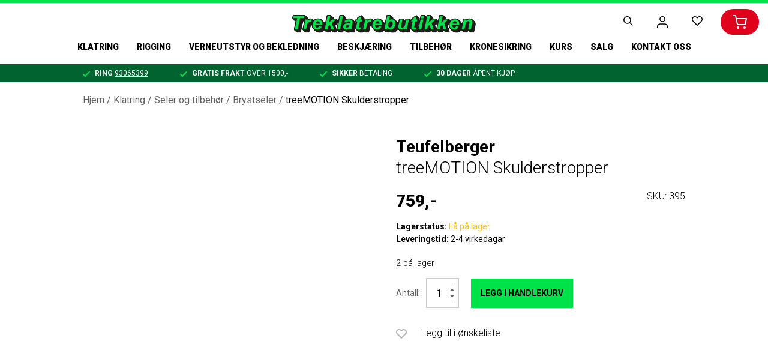

--- FILE ---
content_type: text/html; charset=UTF-8
request_url: https://www.treklatrebutikken.no/product/treemotion-shoulder-straps/
body_size: 20192
content:
<!DOCTYPE html>
<html lang="nb-NO">
<head itemscope itemtype="http://schema.org/WebSite">
<meta charset="UTF-8">
<title itemprop="name">treeMOTION Skulderstropper &#8211; Treklatrebutikken</title>
<script type="text/javascript" data-cookieconsent="ignore">
window.dataLayer = window.dataLayer || [];
function gtag() {
dataLayer.push(arguments);
}
gtag("consent", "default", {
ad_personalization: "denied",
ad_storage: "denied",
ad_user_data: "denied",
analytics_storage: "denied",
functionality_storage: "denied",
personalization_storage: "denied",
security_storage: "granted",
wait_for_update: 500,
});
gtag("set", "ads_data_redaction", true);
</script>
<script type="text/javascript" data-cookieconsent="ignore">
(function (w, d, s, l, i) {
w[l] = w[l] || [];
w[l].push({'gtm.start': new Date().getTime(), event: 'gtm.js'});
var f = d.getElementsByTagName(s)[0], j = d.createElement(s), dl = l !== 'dataLayer' ? '&l=' + l : '';
j.async = true;
j.src = 'https://www.googletagmanager.com/gtm.js?id=' + i + dl;
f.parentNode.insertBefore(j, f);
})(
window,
document,
'script',
'dataLayer',
'GTM-MJPN4PT'
);
</script>
<script type="text/javascript"
id="Cookiebot"
src="https://consent.cookiebot.com/uc.js"
data-implementation="wp"
data-cbid="5652a09a-0219-41d3-a704-397873c707d2"
data-blockingmode="auto"
></script>
<style type="text/css">.wpfts-result-item .wpfts-smart-excerpt {}.wpfts-result-item .wpfts-not-found {color:#808080;font-size:0.9em;}.wpfts-result-item .wpfts-score {color:#006621;font-size:0.9em;}.wpfts-shift {margin-left:40px;}.wpfts-result-item .wpfts-download-link {color:#006621;font-size:0.9em;}.wpfts-result-item .wpfts-file-size {color:#006621;font-size:0.9em;}</style><meta name='robots' content='index, follow, max-image-preview:large, max-snippet:-1, max-video-preview:-1' />
<!-- This site is optimized with the Yoast SEO plugin v26.8 - https://yoast.com/product/yoast-seo-wordpress/ -->
<meta name="description" content="Teufelberger treeMOTION Skulderstropper til å bruke sammen med Teufelberger treeMOTION klatresele for å gi støtte ved bruk av tung sag." />
<link rel="canonical" href="https://www.treklatrebutikken.no/product/treemotion-shoulder-straps/" />
<meta property="og:locale" content="nb_NO" />
<meta property="og:type" content="article" />
<meta property="og:title" content="treeMOTION Skulderstropper &#8211; Treklatrebutikken" />
<meta property="og:description" content="Teufelberger treeMOTION Skulderstropper til å bruke sammen med Teufelberger treeMOTION klatresele for å gi støtte ved bruk av tung sag." />
<meta property="og:url" content="https://www.treklatrebutikken.no/product/treemotion-shoulder-straps/" />
<meta property="og:site_name" content="Treklatrebutikken" />
<meta property="article:modified_time" content="2025-05-06T11:40:36+00:00" />
<meta property="og:image" content="https://www.treklatrebutikken.no/wp-content/uploads/2022/03/treemotion_shoulder_straps.jpg" />
<meta property="og:image:width" content="500" />
<meta property="og:image:height" content="500" />
<meta property="og:image:type" content="image/jpeg" />
<meta name="twitter:card" content="summary_large_image" />
<script type="application/ld+json" class="yoast-schema-graph">{"@context":"https://schema.org","@graph":[{"@type":["WebPage","ItemPage"],"@id":"https://www.treklatrebutikken.no/product/treemotion-shoulder-straps/","url":"https://www.treklatrebutikken.no/product/treemotion-shoulder-straps/","name":"treeMOTION Skulderstropper &#8211; Treklatrebutikken","isPartOf":{"@id":"https://www.treklatrebutikken.no/#website"},"primaryImageOfPage":{"@id":"https://www.treklatrebutikken.no/product/treemotion-shoulder-straps/#primaryimage"},"image":{"@id":"https://www.treklatrebutikken.no/product/treemotion-shoulder-straps/#primaryimage"},"thumbnailUrl":"https://www.treklatrebutikken.no/wp-content/uploads/2022/03/treemotion_shoulder_straps.jpg","datePublished":"2022-03-01T08:09:26+00:00","dateModified":"2025-05-06T11:40:36+00:00","description":"Teufelberger treeMOTION Skulderstropper til å bruke sammen med Teufelberger treeMOTION klatresele for å gi støtte ved bruk av tung sag.","breadcrumb":{"@id":"https://www.treklatrebutikken.no/product/treemotion-shoulder-straps/#breadcrumb"},"inLanguage":"nb-NO","potentialAction":[{"@type":"ReadAction","target":["https://www.treklatrebutikken.no/product/treemotion-shoulder-straps/"]}]},{"@type":"ImageObject","inLanguage":"nb-NO","@id":"https://www.treklatrebutikken.no/product/treemotion-shoulder-straps/#primaryimage","url":"https://www.treklatrebutikken.no/wp-content/uploads/2022/03/treemotion_shoulder_straps.jpg","contentUrl":"https://www.treklatrebutikken.no/wp-content/uploads/2022/03/treemotion_shoulder_straps.jpg","width":500,"height":500,"caption":"Teufelberger treeMOTION Skulderstropper"},{"@type":"BreadcrumbList","@id":"https://www.treklatrebutikken.no/product/treemotion-shoulder-straps/#breadcrumb","itemListElement":[{"@type":"ListItem","position":1,"name":"Hjem","item":"https://www.treklatrebutikken.no/"},{"@type":"ListItem","position":2,"name":"Produkter","item":"https://www.treklatrebutikken.no/produkter/"},{"@type":"ListItem","position":3,"name":"treeMOTION Skulderstropper"}]},{"@type":"WebSite","@id":"https://www.treklatrebutikken.no/#website","url":"https://www.treklatrebutikken.no/","name":"Treklatrebutikken","description":"Spesialbutikk for trepleiere","publisher":{"@id":"https://www.treklatrebutikken.no/#organization"},"potentialAction":[{"@type":"SearchAction","target":{"@type":"EntryPoint","urlTemplate":"https://www.treklatrebutikken.no/?s={search_term_string}"},"query-input":{"@type":"PropertyValueSpecification","valueRequired":true,"valueName":"search_term_string"}}],"inLanguage":"nb-NO"},{"@type":"Organization","@id":"https://www.treklatrebutikken.no/#organization","name":"Treklatrebutikken","url":"https://www.treklatrebutikken.no/","logo":{"@type":"ImageObject","inLanguage":"nb-NO","@id":"https://www.treklatrebutikken.no/#/schema/logo/image/","url":"https://www.treklatrebutikken.no/wp-content/uploads/2021/01/tkb.png","contentUrl":"https://www.treklatrebutikken.no/wp-content/uploads/2021/01/tkb.png","width":2000,"height":2000,"caption":"Treklatrebutikken"},"image":{"@id":"https://www.treklatrebutikken.no/#/schema/logo/image/"}}]}</script>
<!-- / Yoast SEO plugin. -->
<link rel='dns-prefetch' href='//www.googletagmanager.com' />
<link rel='dns-prefetch' href='//cdn.jsdelivr.net' />
<link rel="alternate" title="oEmbed (JSON)" type="application/json+oembed" href="https://www.treklatrebutikken.no/wp-json/oembed/1.0/embed?url=https%3A%2F%2Fwww.treklatrebutikken.no%2Fproduct%2Ftreemotion-shoulder-straps%2F" />
<link rel="alternate" title="oEmbed (XML)" type="text/xml+oembed" href="https://www.treklatrebutikken.no/wp-json/oembed/1.0/embed?url=https%3A%2F%2Fwww.treklatrebutikken.no%2Fproduct%2Ftreemotion-shoulder-straps%2F&#038;format=xml" />
<style id='wp-img-auto-sizes-contain-inline-css' type='text/css'>
img:is([sizes=auto i],[sizes^="auto," i]){contain-intrinsic-size:3000px 1500px}
/*# sourceURL=wp-img-auto-sizes-contain-inline-css */
</style>
<style id='wp-block-library-inline-css' type='text/css'>
:root{--wp-block-synced-color:#7a00df;--wp-block-synced-color--rgb:122,0,223;--wp-bound-block-color:var(--wp-block-synced-color);--wp-editor-canvas-background:#ddd;--wp-admin-theme-color:#007cba;--wp-admin-theme-color--rgb:0,124,186;--wp-admin-theme-color-darker-10:#006ba1;--wp-admin-theme-color-darker-10--rgb:0,107,160.5;--wp-admin-theme-color-darker-20:#005a87;--wp-admin-theme-color-darker-20--rgb:0,90,135;--wp-admin-border-width-focus:2px}@media (min-resolution:192dpi){:root{--wp-admin-border-width-focus:1.5px}}.wp-element-button{cursor:pointer}:root .has-very-light-gray-background-color{background-color:#eee}:root .has-very-dark-gray-background-color{background-color:#313131}:root .has-very-light-gray-color{color:#eee}:root .has-very-dark-gray-color{color:#313131}:root .has-vivid-green-cyan-to-vivid-cyan-blue-gradient-background{background:linear-gradient(135deg,#00d084,#0693e3)}:root .has-purple-crush-gradient-background{background:linear-gradient(135deg,#34e2e4,#4721fb 50%,#ab1dfe)}:root .has-hazy-dawn-gradient-background{background:linear-gradient(135deg,#faaca8,#dad0ec)}:root .has-subdued-olive-gradient-background{background:linear-gradient(135deg,#fafae1,#67a671)}:root .has-atomic-cream-gradient-background{background:linear-gradient(135deg,#fdd79a,#004a59)}:root .has-nightshade-gradient-background{background:linear-gradient(135deg,#330968,#31cdcf)}:root .has-midnight-gradient-background{background:linear-gradient(135deg,#020381,#2874fc)}:root{--wp--preset--font-size--normal:16px;--wp--preset--font-size--huge:42px}.has-regular-font-size{font-size:1em}.has-larger-font-size{font-size:2.625em}.has-normal-font-size{font-size:var(--wp--preset--font-size--normal)}.has-huge-font-size{font-size:var(--wp--preset--font-size--huge)}.has-text-align-center{text-align:center}.has-text-align-left{text-align:left}.has-text-align-right{text-align:right}.has-fit-text{white-space:nowrap!important}#end-resizable-editor-section{display:none}.aligncenter{clear:both}.items-justified-left{justify-content:flex-start}.items-justified-center{justify-content:center}.items-justified-right{justify-content:flex-end}.items-justified-space-between{justify-content:space-between}.screen-reader-text{border:0;clip-path:inset(50%);height:1px;margin:-1px;overflow:hidden;padding:0;position:absolute;width:1px;word-wrap:normal!important}.screen-reader-text:focus{background-color:#ddd;clip-path:none;color:#444;display:block;font-size:1em;height:auto;left:5px;line-height:normal;padding:15px 23px 14px;text-decoration:none;top:5px;width:auto;z-index:100000}html :where(.has-border-color){border-style:solid}html :where([style*=border-top-color]){border-top-style:solid}html :where([style*=border-right-color]){border-right-style:solid}html :where([style*=border-bottom-color]){border-bottom-style:solid}html :where([style*=border-left-color]){border-left-style:solid}html :where([style*=border-width]){border-style:solid}html :where([style*=border-top-width]){border-top-style:solid}html :where([style*=border-right-width]){border-right-style:solid}html :where([style*=border-bottom-width]){border-bottom-style:solid}html :where([style*=border-left-width]){border-left-style:solid}html :where(img[class*=wp-image-]){height:auto;max-width:100%}:where(figure){margin:0 0 1em}html :where(.is-position-sticky){--wp-admin--admin-bar--position-offset:var(--wp-admin--admin-bar--height,0px)}@media screen and (max-width:600px){html :where(.is-position-sticky){--wp-admin--admin-bar--position-offset:0px}}
/*# sourceURL=wp-block-library-inline-css */
</style><link rel='stylesheet' id='wdevs-tax-switch-style-css' href='//www.treklatrebutikken.no/wp-content/cache/wpfc-minified/214m61xp/g0u2z.css' type='text/css' media='all' />
<link rel='stylesheet' id='wc-blocks-style-css' href='//www.treklatrebutikken.no/wp-content/cache/wpfc-minified/k95g01u5/g0u2z.css' type='text/css' media='all' />
<style id='global-styles-inline-css' type='text/css'>
:root{--wp--preset--aspect-ratio--square: 1;--wp--preset--aspect-ratio--4-3: 4/3;--wp--preset--aspect-ratio--3-4: 3/4;--wp--preset--aspect-ratio--3-2: 3/2;--wp--preset--aspect-ratio--2-3: 2/3;--wp--preset--aspect-ratio--16-9: 16/9;--wp--preset--aspect-ratio--9-16: 9/16;--wp--preset--color--black: #000000;--wp--preset--color--cyan-bluish-gray: #abb8c3;--wp--preset--color--white: #ffffff;--wp--preset--color--pale-pink: #f78da7;--wp--preset--color--vivid-red: #cf2e2e;--wp--preset--color--luminous-vivid-orange: #ff6900;--wp--preset--color--luminous-vivid-amber: #fcb900;--wp--preset--color--light-green-cyan: #7bdcb5;--wp--preset--color--vivid-green-cyan: #00d084;--wp--preset--color--pale-cyan-blue: #8ed1fc;--wp--preset--color--vivid-cyan-blue: #0693e3;--wp--preset--color--vivid-purple: #9b51e0;--wp--preset--gradient--vivid-cyan-blue-to-vivid-purple: linear-gradient(135deg,rgb(6,147,227) 0%,rgb(155,81,224) 100%);--wp--preset--gradient--light-green-cyan-to-vivid-green-cyan: linear-gradient(135deg,rgb(122,220,180) 0%,rgb(0,208,130) 100%);--wp--preset--gradient--luminous-vivid-amber-to-luminous-vivid-orange: linear-gradient(135deg,rgb(252,185,0) 0%,rgb(255,105,0) 100%);--wp--preset--gradient--luminous-vivid-orange-to-vivid-red: linear-gradient(135deg,rgb(255,105,0) 0%,rgb(207,46,46) 100%);--wp--preset--gradient--very-light-gray-to-cyan-bluish-gray: linear-gradient(135deg,rgb(238,238,238) 0%,rgb(169,184,195) 100%);--wp--preset--gradient--cool-to-warm-spectrum: linear-gradient(135deg,rgb(74,234,220) 0%,rgb(151,120,209) 20%,rgb(207,42,186) 40%,rgb(238,44,130) 60%,rgb(251,105,98) 80%,rgb(254,248,76) 100%);--wp--preset--gradient--blush-light-purple: linear-gradient(135deg,rgb(255,206,236) 0%,rgb(152,150,240) 100%);--wp--preset--gradient--blush-bordeaux: linear-gradient(135deg,rgb(254,205,165) 0%,rgb(254,45,45) 50%,rgb(107,0,62) 100%);--wp--preset--gradient--luminous-dusk: linear-gradient(135deg,rgb(255,203,112) 0%,rgb(199,81,192) 50%,rgb(65,88,208) 100%);--wp--preset--gradient--pale-ocean: linear-gradient(135deg,rgb(255,245,203) 0%,rgb(182,227,212) 50%,rgb(51,167,181) 100%);--wp--preset--gradient--electric-grass: linear-gradient(135deg,rgb(202,248,128) 0%,rgb(113,206,126) 100%);--wp--preset--gradient--midnight: linear-gradient(135deg,rgb(2,3,129) 0%,rgb(40,116,252) 100%);--wp--preset--font-size--small: 13px;--wp--preset--font-size--medium: 20px;--wp--preset--font-size--large: 36px;--wp--preset--font-size--x-large: 42px;--wp--preset--spacing--20: 0.44rem;--wp--preset--spacing--30: 0.67rem;--wp--preset--spacing--40: 1rem;--wp--preset--spacing--50: 1.5rem;--wp--preset--spacing--60: 2.25rem;--wp--preset--spacing--70: 3.38rem;--wp--preset--spacing--80: 5.06rem;--wp--preset--shadow--natural: 6px 6px 9px rgba(0, 0, 0, 0.2);--wp--preset--shadow--deep: 12px 12px 50px rgba(0, 0, 0, 0.4);--wp--preset--shadow--sharp: 6px 6px 0px rgba(0, 0, 0, 0.2);--wp--preset--shadow--outlined: 6px 6px 0px -3px rgb(255, 255, 255), 6px 6px rgb(0, 0, 0);--wp--preset--shadow--crisp: 6px 6px 0px rgb(0, 0, 0);}:where(.is-layout-flex){gap: 0.5em;}:where(.is-layout-grid){gap: 0.5em;}body .is-layout-flex{display: flex;}.is-layout-flex{flex-wrap: wrap;align-items: center;}.is-layout-flex > :is(*, div){margin: 0;}body .is-layout-grid{display: grid;}.is-layout-grid > :is(*, div){margin: 0;}:where(.wp-block-columns.is-layout-flex){gap: 2em;}:where(.wp-block-columns.is-layout-grid){gap: 2em;}:where(.wp-block-post-template.is-layout-flex){gap: 1.25em;}:where(.wp-block-post-template.is-layout-grid){gap: 1.25em;}.has-black-color{color: var(--wp--preset--color--black) !important;}.has-cyan-bluish-gray-color{color: var(--wp--preset--color--cyan-bluish-gray) !important;}.has-white-color{color: var(--wp--preset--color--white) !important;}.has-pale-pink-color{color: var(--wp--preset--color--pale-pink) !important;}.has-vivid-red-color{color: var(--wp--preset--color--vivid-red) !important;}.has-luminous-vivid-orange-color{color: var(--wp--preset--color--luminous-vivid-orange) !important;}.has-luminous-vivid-amber-color{color: var(--wp--preset--color--luminous-vivid-amber) !important;}.has-light-green-cyan-color{color: var(--wp--preset--color--light-green-cyan) !important;}.has-vivid-green-cyan-color{color: var(--wp--preset--color--vivid-green-cyan) !important;}.has-pale-cyan-blue-color{color: var(--wp--preset--color--pale-cyan-blue) !important;}.has-vivid-cyan-blue-color{color: var(--wp--preset--color--vivid-cyan-blue) !important;}.has-vivid-purple-color{color: var(--wp--preset--color--vivid-purple) !important;}.has-black-background-color{background-color: var(--wp--preset--color--black) !important;}.has-cyan-bluish-gray-background-color{background-color: var(--wp--preset--color--cyan-bluish-gray) !important;}.has-white-background-color{background-color: var(--wp--preset--color--white) !important;}.has-pale-pink-background-color{background-color: var(--wp--preset--color--pale-pink) !important;}.has-vivid-red-background-color{background-color: var(--wp--preset--color--vivid-red) !important;}.has-luminous-vivid-orange-background-color{background-color: var(--wp--preset--color--luminous-vivid-orange) !important;}.has-luminous-vivid-amber-background-color{background-color: var(--wp--preset--color--luminous-vivid-amber) !important;}.has-light-green-cyan-background-color{background-color: var(--wp--preset--color--light-green-cyan) !important;}.has-vivid-green-cyan-background-color{background-color: var(--wp--preset--color--vivid-green-cyan) !important;}.has-pale-cyan-blue-background-color{background-color: var(--wp--preset--color--pale-cyan-blue) !important;}.has-vivid-cyan-blue-background-color{background-color: var(--wp--preset--color--vivid-cyan-blue) !important;}.has-vivid-purple-background-color{background-color: var(--wp--preset--color--vivid-purple) !important;}.has-black-border-color{border-color: var(--wp--preset--color--black) !important;}.has-cyan-bluish-gray-border-color{border-color: var(--wp--preset--color--cyan-bluish-gray) !important;}.has-white-border-color{border-color: var(--wp--preset--color--white) !important;}.has-pale-pink-border-color{border-color: var(--wp--preset--color--pale-pink) !important;}.has-vivid-red-border-color{border-color: var(--wp--preset--color--vivid-red) !important;}.has-luminous-vivid-orange-border-color{border-color: var(--wp--preset--color--luminous-vivid-orange) !important;}.has-luminous-vivid-amber-border-color{border-color: var(--wp--preset--color--luminous-vivid-amber) !important;}.has-light-green-cyan-border-color{border-color: var(--wp--preset--color--light-green-cyan) !important;}.has-vivid-green-cyan-border-color{border-color: var(--wp--preset--color--vivid-green-cyan) !important;}.has-pale-cyan-blue-border-color{border-color: var(--wp--preset--color--pale-cyan-blue) !important;}.has-vivid-cyan-blue-border-color{border-color: var(--wp--preset--color--vivid-cyan-blue) !important;}.has-vivid-purple-border-color{border-color: var(--wp--preset--color--vivid-purple) !important;}.has-vivid-cyan-blue-to-vivid-purple-gradient-background{background: var(--wp--preset--gradient--vivid-cyan-blue-to-vivid-purple) !important;}.has-light-green-cyan-to-vivid-green-cyan-gradient-background{background: var(--wp--preset--gradient--light-green-cyan-to-vivid-green-cyan) !important;}.has-luminous-vivid-amber-to-luminous-vivid-orange-gradient-background{background: var(--wp--preset--gradient--luminous-vivid-amber-to-luminous-vivid-orange) !important;}.has-luminous-vivid-orange-to-vivid-red-gradient-background{background: var(--wp--preset--gradient--luminous-vivid-orange-to-vivid-red) !important;}.has-very-light-gray-to-cyan-bluish-gray-gradient-background{background: var(--wp--preset--gradient--very-light-gray-to-cyan-bluish-gray) !important;}.has-cool-to-warm-spectrum-gradient-background{background: var(--wp--preset--gradient--cool-to-warm-spectrum) !important;}.has-blush-light-purple-gradient-background{background: var(--wp--preset--gradient--blush-light-purple) !important;}.has-blush-bordeaux-gradient-background{background: var(--wp--preset--gradient--blush-bordeaux) !important;}.has-luminous-dusk-gradient-background{background: var(--wp--preset--gradient--luminous-dusk) !important;}.has-pale-ocean-gradient-background{background: var(--wp--preset--gradient--pale-ocean) !important;}.has-electric-grass-gradient-background{background: var(--wp--preset--gradient--electric-grass) !important;}.has-midnight-gradient-background{background: var(--wp--preset--gradient--midnight) !important;}.has-small-font-size{font-size: var(--wp--preset--font-size--small) !important;}.has-medium-font-size{font-size: var(--wp--preset--font-size--medium) !important;}.has-large-font-size{font-size: var(--wp--preset--font-size--large) !important;}.has-x-large-font-size{font-size: var(--wp--preset--font-size--x-large) !important;}
/*# sourceURL=global-styles-inline-css */
</style>
<style id='classic-theme-styles-inline-css' type='text/css'>
/*! This file is auto-generated */
.wp-block-button__link{color:#fff;background-color:#32373c;border-radius:9999px;box-shadow:none;text-decoration:none;padding:calc(.667em + 2px) calc(1.333em + 2px);font-size:1.125em}.wp-block-file__button{background:#32373c;color:#fff;text-decoration:none}
/*# sourceURL=/wp-includes/css/classic-themes.min.css */
</style>
<link rel='stylesheet' id='wpmf-gallery-popup-style-css' href='//www.treklatrebutikken.no/wp-content/cache/wpfc-minified/ldtndzn8/3uerk.css' type='text/css' media='all' />
<link rel='stylesheet' id='wpfts_jquery-ui-styles-css' href='//www.treklatrebutikken.no/wp-content/cache/wpfc-minified/folhr0rv/g0u2z.css' type='text/css' media='all' />
<link rel='stylesheet' id='wdevs-tax-switch-css' href='//www.treklatrebutikken.no/wp-content/cache/wpfc-minified/f44m5r0z/g0u2z.css' type='text/css' media='all' />
<link rel='stylesheet' id='wdevs-tax-switch-public-css' href='//www.treklatrebutikken.no/wp-content/cache/wpfc-minified/kp32gr2s/g0u2z.css' type='text/css' media='all' />
<link rel='stylesheet' id='photoswipe-css' href='//www.treklatrebutikken.no/wp-content/cache/wpfc-minified/e312wgt9/g0u3n.css' type='text/css' media='all' />
<link rel='stylesheet' id='photoswipe-default-skin-css' href='//www.treklatrebutikken.no/wp-content/cache/wpfc-minified/f28arhvt/g0u3n.css' type='text/css' media='all' />
<link rel='stylesheet' id='woocommerce-layout-css' href='//www.treklatrebutikken.no/wp-content/cache/wpfc-minified/2lbnxek/g0u2z.css' type='text/css' media='all' />
<link rel='stylesheet' id='woocommerce-smallscreen-css' href='//www.treklatrebutikken.no/wp-content/cache/wpfc-minified/7l2xw287/g0u2z.css' type='text/css' media='only screen and (max-width: 768px)' />
<link rel='stylesheet' id='woocommerce-general-css' href='//www.treklatrebutikken.no/wp-content/cache/wpfc-minified/1ps7n8m4/g0u2z.css' type='text/css' media='all' />
<style id='woocommerce-inline-inline-css' type='text/css'>
.woocommerce form .form-row .required { visibility: visible; }
/*# sourceURL=woocommerce-inline-inline-css */
</style>
<link rel='stylesheet' id='bootstrap-style-css' href='//www.treklatrebutikken.no/wp-content/cache/wpfc-minified/ldqbh87g/g0u2z.css' type='text/css' media='all' />
<link rel='stylesheet' id='index-style-css' href='//www.treklatrebutikken.no/wp-content/cache/wpfc-minified/1e42y2pt/g0u2z.css' type='text/css' media='all' />
<script type="text/javascript" id="woocommerce-google-analytics-integration-gtag-js-after">
/* <![CDATA[ */
/* Google Analytics for WooCommerce (gtag.js) */
window.dataLayer = window.dataLayer || [];
function gtag(){dataLayer.push(arguments);}
// Set up default consent state.
for ( const mode of [{"analytics_storage":"denied","ad_storage":"denied","ad_user_data":"denied","ad_personalization":"denied","region":["AT","BE","BG","HR","CY","CZ","DK","EE","FI","FR","DE","GR","HU","IS","IE","IT","LV","LI","LT","LU","MT","NL","NO","PL","PT","RO","SK","SI","ES","SE","GB","CH"]}] || [] ) {
gtag( "consent", "default", { "wait_for_update": 500, ...mode } );
}
gtag("js", new Date());
gtag("set", "developer_id.dOGY3NW", true);
gtag("config", "G-0PQEC6WPXQ", {"track_404":true,"allow_google_signals":true,"logged_in":false,"linker":{"domains":[],"allow_incoming":false},"custom_map":{"dimension1":"logged_in"}});
//# sourceURL=woocommerce-google-analytics-integration-gtag-js-after
/* ]]> */
</script>
<script type="text/javascript" src="https://www.treklatrebutikken.no/wp-includes/js/dist/hooks.min.js?ver=dd5603f07f9220ed27f1" id="wp-hooks-js" data-cookieconsent="ignore"></script>
<script type="text/javascript" src="https://www.treklatrebutikken.no/wp-includes/js/dist/i18n.min.js?ver=c26c3dc7bed366793375" id="wp-i18n-js" data-cookieconsent="ignore"></script>
<script type="text/javascript" id="wp-i18n-js-after" data-cookieconsent="ignore">
/* <![CDATA[ */
wp.i18n.setLocaleData( { 'text direction\u0004ltr': [ 'ltr' ] } );
//# sourceURL=wp-i18n-js-after
/* ]]> */
</script>
<script type="text/javascript" src="https://www.treklatrebutikken.no/wp-includes/js/jquery/jquery.min.js?ver=3.7.1" id="jquery-core-js" data-cookieconsent="ignore"></script>
<script type="text/javascript" src="https://www.treklatrebutikken.no/wp-includes/js/jquery/jquery-migrate.min.js?ver=3.4.1" id="jquery-migrate-js" data-cookieconsent="ignore"></script>
<script type="text/javascript" src="https://www.treklatrebutikken.no/wp-includes/js/jquery/ui/core.min.js?ver=1.13.3" id="jquery-ui-core-js" data-cookieconsent="ignore"></script>
<script type="text/javascript" src="https://www.treklatrebutikken.no/wp-includes/js/jquery/ui/menu.min.js?ver=1.13.3" id="jquery-ui-menu-js" data-cookieconsent="ignore"></script>
<script type="text/javascript" src="https://www.treklatrebutikken.no/wp-includes/js/dist/dom-ready.min.js?ver=f77871ff7694fffea381" id="wp-dom-ready-js" data-cookieconsent="ignore"></script>
<script type="text/javascript" id="wp-a11y-js-translations">
/* <![CDATA[ */
( function( domain, translations ) {
var localeData = translations.locale_data[ domain ] || translations.locale_data.messages;
localeData[""].domain = domain;
wp.i18n.setLocaleData( localeData, domain );
} )( "default", {"translation-revision-date":"2026-01-20 10:02:28+0000","generator":"GlotPress\/4.0.3","domain":"messages","locale_data":{"messages":{"":{"domain":"messages","plural-forms":"nplurals=2; plural=n != 1;","lang":"nb_NO"},"Notifications":["Varsler"]}},"comment":{"reference":"wp-includes\/js\/dist\/a11y.js"}} );
//# sourceURL=wp-a11y-js-translations
/* ]]> */
</script>
<script type="text/javascript" src="https://www.treklatrebutikken.no/wp-includes/js/dist/a11y.min.js?ver=cb460b4676c94bd228ed" id="wp-a11y-js" data-cookieconsent="ignore"></script>
<script type="text/javascript" src="https://www.treklatrebutikken.no/wp-includes/js/jquery/ui/autocomplete.min.js?ver=1.13.3" id="jquery-ui-autocomplete-js" data-cookieconsent="ignore"></script>
<script type="text/javascript" src="https://www.treklatrebutikken.no/wp-content/plugins/fulltext-search/js/wpfts_frontend.js?ver=1.79.274" id="wpfts_frontend-js"></script>
<script type="text/javascript" src="https://www.treklatrebutikken.no/wp-content/plugins/woocommerce/assets/js/jquery-blockui/jquery.blockUI.min.js?ver=2.7.0-wc.10.4.3" id="wc-jquery-blockui-js" defer="defer" data-wp-strategy="defer" data-cookieconsent="ignore"></script>
<script type="text/javascript" id="wc-add-to-cart-js-extra" data-cookieconsent="ignore">
/* <![CDATA[ */
var wc_add_to_cart_params = {"ajax_url":"/wp-admin/admin-ajax.php","wc_ajax_url":"/?wc-ajax=%%endpoint%%","i18n_view_cart":"Vis handlekurv","cart_url":"https://www.treklatrebutikken.no/cart/","is_cart":"","cart_redirect_after_add":"no"};
//# sourceURL=wc-add-to-cart-js-extra
/* ]]> */
</script>
<script type="text/javascript" src="https://www.treklatrebutikken.no/wp-content/plugins/woocommerce/assets/js/frontend/add-to-cart.min.js?ver=10.4.3" id="wc-add-to-cart-js" defer="defer" data-wp-strategy="defer" data-cookieconsent="ignore"></script>
<script type="text/javascript" src="https://www.treklatrebutikken.no/wp-content/plugins/woocommerce/assets/js/zoom/jquery.zoom.min.js?ver=1.7.21-wc.10.4.3" id="wc-zoom-js" defer="defer" data-wp-strategy="defer" data-cookieconsent="ignore"></script>
<script type="text/javascript" src="https://www.treklatrebutikken.no/wp-content/plugins/woocommerce/assets/js/flexslider/jquery.flexslider.min.js?ver=2.7.2-wc.10.4.3" id="wc-flexslider-js" defer="defer" data-wp-strategy="defer" data-cookieconsent="ignore"></script>
<script type="text/javascript" src="https://www.treklatrebutikken.no/wp-content/plugins/woocommerce/assets/js/photoswipe/photoswipe.min.js?ver=4.1.1-wc.10.4.3" id="wc-photoswipe-js" defer="defer" data-wp-strategy="defer" data-cookieconsent="ignore"></script>
<script type="text/javascript" src="https://www.treklatrebutikken.no/wp-content/plugins/woocommerce/assets/js/photoswipe/photoswipe-ui-default.min.js?ver=4.1.1-wc.10.4.3" id="wc-photoswipe-ui-default-js" defer="defer" data-wp-strategy="defer" data-cookieconsent="ignore"></script>
<script type="text/javascript" id="wc-single-product-js-extra" data-cookieconsent="ignore">
/* <![CDATA[ */
var wc_single_product_params = {"i18n_required_rating_text":"Vennligst velg en vurdering","i18n_rating_options":["1 av 5 stjerner","2 av 5 stjerner","3 av 5 stjerner","4 av 5 stjerner","5 av 5 stjerner"],"i18n_product_gallery_trigger_text":"Se bildegalleri i fullskjerm","review_rating_required":"no","flexslider":{"rtl":false,"animation":"slide","smoothHeight":true,"directionNav":false,"controlNav":"thumbnails","slideshow":false,"animationSpeed":500,"animationLoop":false,"allowOneSlide":false},"zoom_enabled":"1","zoom_options":[],"photoswipe_enabled":"1","photoswipe_options":{"shareEl":false,"closeOnScroll":false,"history":false,"hideAnimationDuration":0,"showAnimationDuration":0},"flexslider_enabled":"1"};
//# sourceURL=wc-single-product-js-extra
/* ]]> */
</script>
<script type="text/javascript" src="https://www.treklatrebutikken.no/wp-content/plugins/woocommerce/assets/js/frontend/single-product.min.js?ver=10.4.3" id="wc-single-product-js" defer="defer" data-wp-strategy="defer" data-cookieconsent="ignore"></script>
<script type="text/javascript" src="https://www.treklatrebutikken.no/wp-content/plugins/woocommerce/assets/js/js-cookie/js.cookie.min.js?ver=2.1.4-wc.10.4.3" id="wc-js-cookie-js" defer="defer" data-wp-strategy="defer" data-cookieconsent="ignore"></script>
<script type="text/javascript" id="woocommerce-js-extra" data-cookieconsent="ignore">
/* <![CDATA[ */
var woocommerce_params = {"ajax_url":"/wp-admin/admin-ajax.php","wc_ajax_url":"/?wc-ajax=%%endpoint%%","i18n_password_show":"Vis passord","i18n_password_hide":"Skjul passord"};
//# sourceURL=woocommerce-js-extra
/* ]]> */
</script>
<script type="text/javascript" src="https://www.treklatrebutikken.no/wp-content/plugins/woocommerce/assets/js/frontend/woocommerce.min.js?ver=10.4.3" id="woocommerce-js" defer="defer" data-wp-strategy="defer" data-cookieconsent="ignore"></script>
<script type="text/javascript" src="//cdn.jsdelivr.net/npm/slick-carousel@1.8.1/slick/slick.min.js" id="slick-slider-script-js" data-cookieconsent="ignore"></script>
<script type="text/javascript" src="https://www.treklatrebutikken.no/wp-content/themes/treklatrebutikken/js/onScreen/index.js?ver=1.3.9" id="onscreen-script-js" data-cookieconsent="ignore"></script>
<script type="text/javascript" src="https://www.treklatrebutikken.no/wp-content/themes/treklatrebutikken/js/index.js?ver=1.3.9" id="index-script-js" data-cookieconsent="ignore"></script>
<script type="text/javascript" id="wc-cart-fragments-js-extra" data-cookieconsent="ignore">
/* <![CDATA[ */
var wc_cart_fragments_params = {"ajax_url":"/wp-admin/admin-ajax.php","wc_ajax_url":"/?wc-ajax=%%endpoint%%","cart_hash_key":"wc_cart_hash_58e9dc847e4bb5dd11ea3da532c54992","fragment_name":"wc_fragments_58e9dc847e4bb5dd11ea3da532c54992","request_timeout":"5000"};
//# sourceURL=wc-cart-fragments-js-extra
/* ]]> */
</script>
<script type="text/javascript" src="https://www.treklatrebutikken.no/wp-content/plugins/woocommerce/assets/js/frontend/cart-fragments.min.js?ver=10.4.3" id="wc-cart-fragments-js" defer="defer" data-wp-strategy="defer" data-cookieconsent="ignore"></script>
<script type="text/javascript" id="enhanced-ecommerce-google-analytics-js-extra">
/* <![CDATA[ */
var ConvAioGlobal = {"nonce":"0284dd81fb"};
//# sourceURL=enhanced-ecommerce-google-analytics-js-extra
/* ]]> */
</script>
<script data-cfasync="false" data-no-optimize="1" data-pagespeed-no-defer type="text/javascript" src="https://www.treklatrebutikken.no/wp-content/plugins/enhanced-e-commerce-for-woocommerce-store/public/js/con-gtm-google-analytics.js?ver=7.2.15" id="enhanced-ecommerce-google-analytics-js"></script>
<script data-cfasync="false" data-no-optimize="1" data-pagespeed-no-defer type="text/javascript" id="enhanced-ecommerce-google-analytics-js-after">
/* <![CDATA[ */
tvc_smd={"tvc_wcv":"10.4.3","tvc_wpv":"6.9","tvc_eev":"7.2.15","tvc_sub_data":{"sub_id":"18044","cu_id":"15622","pl_id":"1","ga_tra_option":"UA","ga_property_id":"UA-186551441-2","ga_measurement_id":"","ga_ads_id":"1931470817","ga_gmc_id":"309782056","ga_gmc_id_p":"309782056","op_gtag_js":"1","op_en_e_t":"1","op_rm_t_t":"1","op_dy_rm_t_t":"1","op_li_ga_wi_ads":"1","gmc_is_product_sync":"0","gmc_is_site_verified":"1","gmc_is_domain_claim":"1","gmc_product_count":"0","fb_pixel_id":""}};
//# sourceURL=enhanced-ecommerce-google-analytics-js-after
/* ]]> */
</script>
<!-- Google tag (gtag.js) snippet added by Site Kit -->
<!-- Google Analytics snippet added by Site Kit -->
<script type="text/javascript" src="https://www.googletagmanager.com/gtag/js?id=G-0PQEC6WPXQ" id="google_gtagjs-js" async></script>
<script type="text/javascript" id="google_gtagjs-js-after">
/* <![CDATA[ */
window.dataLayer = window.dataLayer || [];function gtag(){dataLayer.push(arguments);}
gtag("set","linker",{"domains":["www.treklatrebutikken.no"]});
gtag("js", new Date());
gtag("set", "developer_id.dZTNiMT", true);
gtag("config", "G-0PQEC6WPXQ");
//# sourceURL=google_gtagjs-js-after
/* ]]> */
</script>
<link rel="EditURI" type="application/rsd+xml" title="RSD" href="https://www.treklatrebutikken.no/xmlrpc.php?rsd" />
<link rel='shortlink' href='https://www.treklatrebutikken.no/?p=1928' />
<script type="text/javascript">
document.wpfts_ajaxurl = "https://www.treklatrebutikken.no/wp-admin/admin-ajax.php";
</script><meta name="generator" content="Site Kit by Google 1.171.0" />
<!-- This website runs the Product Feed PRO for WooCommerce by AdTribes.io plugin - version woocommercesea_option_installed_version -->
<link rel="apple-touch-icon" sizes="180x180" href="https://www.treklatrebutikken.no/wp-content/uploads/2020/12/treklatrebutikken_icon_large.png">
<link rel="shortcut icon" href="https://www.treklatrebutikken.no/wp-content/uploads/2020/12/uten-navn-1.png" type="image/x-icon">	<noscript><style>.woocommerce-product-gallery{ opacity: 1 !important; }</style></noscript>
<script data-cfasync="false" data-no-optimize="1" data-pagespeed-no-defer>
var tvc_lc = 'NOK';
</script>
<script data-cfasync="false" data-no-optimize="1" data-pagespeed-no-defer>
var tvc_lc = 'NOK';
</script>
<script data-cfasync="false" data-pagespeed-no-defer type="text/javascript">
window.dataLayer = window.dataLayer || [];
dataLayer.push({"event":"begin_datalayer","cov_remarketing":"1","cov_remarketing_conversion_id":"AW-449277008","conv_track_email":"1","conv_track_phone":"1","conv_track_address":"1","conv_track_page_scroll":"1","conv_track_file_download":"1","conv_track_author":"1","conv_track_signup":"1","conv_track_signin":"1"});
</script>    <!-- Google Tag Manager by Conversios-->
<script>
(function(w, d, s, l, i) {
w[l] = w[l] || [];
w[l].push({
'gtm.start': new Date().getTime(),
event: 'gtm.js'
});
var f = d.getElementsByTagName(s)[0],
j = d.createElement(s),
dl = l != 'dataLayer' ? '&l=' + l : '';
j.async = true;
j.src =
'https://www.googletagmanager.com/gtm.js?id=' + i + dl;
f.parentNode.insertBefore(j, f);
})(window, document, 'script', 'dataLayer', 'GTM-K7X94DG');
</script>
<!-- End Google Tag Manager -->
<script>
(window.gaDevIds = window.gaDevIds || []).push('5CDcaG');
</script>
<script data-cfasync="false" data-no-optimize="1" data-pagespeed-no-defer>
var tvc_lc = 'NOK';
</script>
<script data-cfasync="false" data-no-optimize="1" data-pagespeed-no-defer>
var tvc_lc = 'NOK';
</script>
<!-- Google Tag Manager snippet added by Site Kit -->
<script type="text/javascript">
/* <![CDATA[ */
( function( w, d, s, l, i ) {
w[l] = w[l] || [];
w[l].push( {'gtm.start': new Date().getTime(), event: 'gtm.js'} );
var f = d.getElementsByTagName( s )[0],
j = d.createElement( s ), dl = l != 'dataLayer' ? '&l=' + l : '';
j.async = true;
j.src = 'https://www.googletagmanager.com/gtm.js?id=' + i + dl;
f.parentNode.insertBefore( j, f );
} )( window, document, 'script', 'dataLayer', 'GTM-MJPN4PT' );
/* ]]> */
</script>
<!-- End Google Tag Manager snippet added by Site Kit -->
<meta id="viewportMobile" name="viewport" content="width=device-width, initial-scale=1.0">
<meta name="theme-color" content="#016330">
<meta name="format-detection" content="telephone=no">
<link href="//fonts.googleapis.com/css?family=Roboto:300,400,500,700,900" rel="stylesheet">
</head>
<body class="wp-singular product-template-default single single-product postid-1928 wp-custom-logo wp-theme-treklatrebutikken theme-treklatrebutikken woocommerce woocommerce-page woocommerce-no-js">
<header id="header">
<div class="container-fluid py-3 position-relative bg-white border-top border-secondary"><div class="header-logo text-center">
<a href="https://www.treklatrebutikken.no">
<img class="mw-100" src="https://www.treklatrebutikken.no/wp-content/uploads/2022/03/3_2.svg">
</a>
</div><div class="menu-container mt-lg-2">
<input type="checkbox" id="menu-checkbox" class="accessible-hidden d-block">
<label id="menu-button" for="menu-checkbox" class="d-block d-lg-none mt-3">Menu<div></div><div></div><div></div></label>
<div id="main-navigation-container" class="d-flex flex-column flex-lg-row justify-content-lg-center">
<nav id="site-navigation" class="main-navigation order-1 wp-edit-button-box top-50">
<ul id="menu-primary-menu" class="nav flex-column flex-lg-row font-weight-black text-14 text-uppercase"><li id="menu-item-82" class="menu-item menu-item-type-taxonomy menu-item-object-product_cat current-product-ancestor menu-item-has-children menu-item-82 nav-item mx-lg-2"><input type="checkbox"><a href="https://www.treklatrebutikken.no/product-category/klatring/">Klatring</a>
<ul class="sub-menu">
<li id="menu-item-175" class="menu-item menu-item-type-taxonomy menu-item-object-product_cat menu-item-175 nav-item mx-lg-2"><input type="checkbox"><a href="https://www.treklatrebutikken.no/product-category/klatring/karabinereogkoblinger/">Karabinere og koblinger</a></li>
<li id="menu-item-178" class="menu-item menu-item-type-taxonomy menu-item-object-product_cat menu-item-178 nav-item mx-lg-2"><input type="checkbox"><a href="https://www.treklatrebutikken.no/product-category/klatring/taubrems-og-klatresystemer/">Taubrems og klatresystemer</a></li>
<li id="menu-item-177" class="menu-item menu-item-type-taxonomy menu-item-object-product_cat menu-item-177 nav-item mx-lg-2"><input type="checkbox"><a href="https://www.treklatrebutikken.no/product-category/klatring/klatretau/">Klatretau</a></li>
<li id="menu-item-180" class="menu-item menu-item-type-taxonomy menu-item-object-product_cat current-product-ancestor menu-item-180 nav-item mx-lg-2"><input type="checkbox"><a href="https://www.treklatrebutikken.no/product-category/klatring/seler/">Seler og tilbehør</a></li>
<li id="menu-item-176" class="menu-item menu-item-type-taxonomy menu-item-object-product_cat menu-item-176 nav-item mx-lg-2"><input type="checkbox"><a href="https://www.treklatrebutikken.no/product-category/klatring/kasteliner-kasteposer-og-kastelinebotter/">Kasteliner og tilbehør</a></li>
<li id="menu-item-179" class="menu-item menu-item-type-taxonomy menu-item-object-product_cat menu-item-179 nav-item mx-lg-2"><input type="checkbox"><a href="https://www.treklatrebutikken.no/product-category/klatring/prusik-e2e-tau/">Prusik / e2e tau</a></li>
<li id="menu-item-182" class="menu-item menu-item-type-taxonomy menu-item-object-product_cat menu-item-182 nav-item mx-lg-2"><input type="checkbox"><a href="https://www.treklatrebutikken.no/product-category/klatring/taljer-og-trinser-klatring/">Taljer og trinser til klatring</a></li>
<li id="menu-item-183" class="menu-item menu-item-type-taxonomy menu-item-object-product_cat menu-item-183 nav-item mx-lg-2"><input type="checkbox"><a href="https://www.treklatrebutikken.no/product-category/klatring/tauklemmer/">Tauklemmer</a></li>
<li id="menu-item-181" class="menu-item menu-item-type-taxonomy menu-item-object-product_cat menu-item-181 nav-item mx-lg-2"><input type="checkbox"><a href="https://www.treklatrebutikken.no/product-category/klatring/stottestropp/">Støttestropp</a></li>
<li id="menu-item-174" class="menu-item menu-item-type-taxonomy menu-item-object-product_cat menu-item-174 nav-item mx-lg-2"><input type="checkbox"><a href="https://www.treklatrebutikken.no/product-category/klatring/kambiumsaver-forankringer/">Kambiumsaver/forankringer</a></li>
</ul>
</li>
<li id="menu-item-83" class="menu-item menu-item-type-taxonomy menu-item-object-product_cat menu-item-has-children menu-item-83 nav-item mx-lg-2"><input type="checkbox"><a href="https://www.treklatrebutikken.no/product-category/rigging/">Rigging</a>
<ul class="sub-menu">
<li id="menu-item-1472" class="menu-item menu-item-type-taxonomy menu-item-object-product_cat menu-item-1472 nav-item mx-lg-2"><input type="checkbox"><a href="https://www.treklatrebutikken.no/product-category/rigging/forankringer/">Forankringer</a></li>
<li id="menu-item-1473" class="menu-item menu-item-type-taxonomy menu-item-object-product_cat menu-item-1473 nav-item mx-lg-2"><input type="checkbox"><a href="https://www.treklatrebutikken.no/product-category/rigging/koblingerogkarabinertilrigging/">Koblinger og karabiner til rigging</a></li>
<li id="menu-item-1474" class="menu-item menu-item-type-taxonomy menu-item-object-product_cat menu-item-1474 nav-item mx-lg-2"><input type="checkbox"><a href="https://www.treklatrebutikken.no/product-category/rigging/nedfiringsbremser/">Nedfiringsbremser</a></li>
<li id="menu-item-1475" class="menu-item menu-item-type-taxonomy menu-item-object-product_cat menu-item-1475 nav-item mx-lg-2"><input type="checkbox"><a href="https://www.treklatrebutikken.no/product-category/rigging/taljer-og-trinser-rigging/">Riggingblokk taljer og trinser</a></li>
<li id="menu-item-1476" class="menu-item menu-item-type-taxonomy menu-item-object-product_cat menu-item-1476 nav-item mx-lg-2"><input type="checkbox"><a href="https://www.treklatrebutikken.no/product-category/rigging/riggingslynger/">Riggingslynger</a></li>
<li id="menu-item-1477" class="menu-item menu-item-type-taxonomy menu-item-object-product_cat menu-item-1477 nav-item mx-lg-2"><input type="checkbox"><a href="https://www.treklatrebutikken.no/product-category/rigging/riggingtau-rigging/">Riggingtau</a></li>
</ul>
</li>
<li id="menu-item-173" class="menu-item menu-item-type-taxonomy menu-item-object-product_cat menu-item-has-children menu-item-173 nav-item mx-lg-2"><input type="checkbox"><a href="https://www.treklatrebutikken.no/product-category/verneutstyr-bekledning/">Verneutstyr og bekledning</a>
<ul class="sub-menu">
<li id="menu-item-1480" class="menu-item menu-item-type-taxonomy menu-item-object-product_cat menu-item-1480 nav-item mx-lg-2"><input type="checkbox"><a href="https://www.treklatrebutikken.no/product-category/verneutstyr-bekledning/forstehjelpspakke/">Førstehjelpspakke</a></li>
<li id="menu-item-1481" class="menu-item menu-item-type-taxonomy menu-item-object-product_cat menu-item-1481 nav-item mx-lg-2"><input type="checkbox"><a href="https://www.treklatrebutikken.no/product-category/verneutstyr-bekledning/hjelm/">Hjelm</a></li>
<li id="menu-item-1482" class="menu-item menu-item-type-taxonomy menu-item-object-product_cat menu-item-1482 nav-item mx-lg-2"><input type="checkbox"><a href="https://www.treklatrebutikken.no/product-category/verneutstyr-bekledning/oye-og-orevern/">Øye og ørevern</a></li>
<li id="menu-item-1484" class="menu-item menu-item-type-taxonomy menu-item-object-product_cat menu-item-1484 nav-item mx-lg-2"><input type="checkbox"><a href="https://www.treklatrebutikken.no/product-category/verneutstyr-bekledning/vernesko/">Vernesko</a></li>
<li id="menu-item-1483" class="menu-item menu-item-type-taxonomy menu-item-object-product_cat menu-item-1483 nav-item mx-lg-2"><input type="checkbox"><a href="https://www.treklatrebutikken.no/product-category/verneutstyr-bekledning/sagbukser/">Sagbukser</a></li>
</ul>
</li>
<li id="menu-item-448" class="menu-item menu-item-type-taxonomy menu-item-object-product_cat menu-item-has-children menu-item-448 nav-item mx-lg-2"><input type="checkbox"><a href="https://www.treklatrebutikken.no/product-category/beskjaering/">Beskjæring</a>
<ul class="sub-menu">
<li id="menu-item-1478" class="menu-item menu-item-type-taxonomy menu-item-object-product_cat menu-item-1478 nav-item mx-lg-2"><input type="checkbox"><a href="https://www.treklatrebutikken.no/product-category/beskjaering/handsag/">Håndsag</a></li>
<li id="menu-item-1479" class="menu-item menu-item-type-taxonomy menu-item-object-product_cat menu-item-1479 nav-item mx-lg-2"><input type="checkbox"><a href="https://www.treklatrebutikken.no/product-category/beskjaering/stangsag/">Stangsag</a></li>
</ul>
</li>
<li id="menu-item-450" class="menu-item menu-item-type-taxonomy menu-item-object-product_cat menu-item-has-children menu-item-450 nav-item mx-lg-2"><input type="checkbox"><a href="https://www.treklatrebutikken.no/product-category/tilbehr/">Tilbehør</a>
<ul class="sub-menu">
<li id="menu-item-1485" class="menu-item menu-item-type-taxonomy menu-item-object-product_cat menu-item-1485 nav-item mx-lg-2"><input type="checkbox"><a href="https://www.treklatrebutikken.no/product-category/tilbehr/bagger-og-oppbevaring/">Bagger og oppbevaring</a></li>
<li id="menu-item-1486" class="menu-item menu-item-type-taxonomy menu-item-object-product_cat menu-item-1486 nav-item mx-lg-2"><input type="checkbox"><a href="https://www.treklatrebutikken.no/product-category/tilbehr/belysning/">Belysning</a></li>
<li id="menu-item-1487" class="menu-item menu-item-type-taxonomy menu-item-object-product_cat menu-item-1487 nav-item mx-lg-2"><input type="checkbox"><a href="https://www.treklatrebutikken.no/product-category/tilbehr/felling-tilbehor/">Felling tilbehør</a></li>
<li id="menu-item-1488" class="menu-item menu-item-type-taxonomy menu-item-object-product_cat menu-item-1488 nav-item mx-lg-2"><input type="checkbox"><a href="https://www.treklatrebutikken.no/product-category/tilbehr/spleising/">Spleising</a></li>
</ul>
</li>
<li id="menu-item-4241" class="menu-item menu-item-type-taxonomy menu-item-object-product_cat menu-item-4241 nav-item mx-lg-2"><input type="checkbox"><a href="https://www.treklatrebutikken.no/product-category/kronesikring/">Kronesikring</a></li>
<li id="menu-item-1489" class="menu-item menu-item-type-custom menu-item-object-custom menu-item-1489 nav-item mx-lg-2"><input type="checkbox"><a href="https://www.sandalparkdrift.no/kurs/">Kurs</a></li>
<li id="menu-item-4240" class="menu-item menu-item-type-taxonomy menu-item-object-product_cat menu-item-4240 nav-item mx-lg-2"><input type="checkbox"><a href="https://www.treklatrebutikken.no/product-category/salg/">Salg</a></li>
<li id="menu-item-6693" class="menu-item menu-item-type-post_type menu-item-object-page menu-item-6693 nav-item mx-lg-2"><input type="checkbox"><a href="https://www.treklatrebutikken.no/kontakt-oss/">Kontakt oss</a></li>
</ul></nav><div class="d-flex d-lg-none align-items-sm-center mx-2 mx-lg-0 py-2 py-lg-0">						<a href="https://www.treklatrebutikken.no/my-account/" class="header-icon icon-account order-lg-2"></a>
<a href="https://www.treklatrebutikken.no/wishlist/" class="header-icon icon-wishlist order-lg-2"></a>
<button type="button" class="header-search-button bg-transparent p-0 border-0 header-icon icon-search d-none d-lg-inline mb-0"></button><div class="d-lg-none"><form role="search" method="get" class="search-form" action="https://www.treklatrebutikken.no/">
<div class="d-flex h-100 w-100">
<input class="search_input" name="s" minlength="3" required type="search" value="" placeholder="Søk etter produkter">
<input type="hidden" name="post_type" value="product">
<button type="submit" class="bg-primary px-3 px-md-5 py-2 text-24 text-nowrap text-white d-none d-md-block border border-primary">
<span class="mr-1"><svg xmlns="http://www.w3.org/2000/svg" width="16" height="16" viewBox="0 0 15.597 15.608">
<g id="Group_37" data-name="Group 37" transform="translate(-730.453 -579.45)">
<circle id="Ellipse_8" data-name="Ellipse 8" cx="5.5" cy="5.5" r="5.5" transform="translate(731.203 580.2)" fill="none" stroke="currentColor" stroke-linecap="round" stroke-linejoin="round" stroke-width="1.5"/>
<path id="Path_39" data-name="Path 39" d="M4.5,4.28,0,0" transform="translate(740.487 589.717)" fill="none" stroke="currentColor" stroke-linecap="round" stroke-width="1.5"/>
</g>
</svg>
</span>Søk		</button>
</div>
</form></div></div></div>
</div><div class="position-absolute top-0 right-0" style="top: 0; right: 0;">
<div class="d-flex align-items-center mx-2 py-1"><div class="d-none d-lg-flex">						<a href="https://www.treklatrebutikken.no/my-account/" class="header-icon icon-account order-lg-2"></a>
<a href="https://www.treklatrebutikken.no/wishlist/" class="header-icon icon-wishlist order-lg-2"></a>
<button type="button" class="header-search-button bg-transparent p-0 border-0 header-icon icon-search d-none d-lg-inline mb-0"></button></div><div class="widget_shopping_cart_content">
<input type="checkbox" id="mini-cart-checkbox" class="accessible-hidden">
<label class="button-cart mini-cart-button d-inline-block d-lg-flex-inline text-center bg-red rounded-pill py-1 px-3 ml-lg-4 mt-5 mt-lg-0 mb-0 cursor-pointer" for="mini-cart-checkbox">
<div class="basket-item-count position-relative d-flex flex-column">					
<img src="https://www.treklatrebutikken.no/wp-content/themes/treklatrebutikken/images/cart-icon.svg" alt="Go to cart">
</div>
</label>
</div></div>
</div>
</div>
<div class="bg-primary text-white text-12 text-uppercase font-weight-normal line-height-25">
<div class="container">
<span class="marked mr-5"><strong>Ring </strong><a href="tel:93065399">93065399</a>
</span>
<span class="marked mr-5 d-none d-md-inline"><strong>Gratis frakt</strong> over 1500,-
</span>
<span class="marked mr-5 d-none d-md-inline"><strong>Sikker</strong> betaling
</span>
<span class="marked mr-5 d-none d-md-inline"><strong>30 dager</strong> åpent kjøp
</span>
</div>
</div>
<div class="desktop-search-bar container pt-2 mb-2"><form role="search" method="get" class="search-form" action="https://www.treklatrebutikken.no/">
<div class="d-flex h-100 w-100">
<input class="search_input" name="s" minlength="3" required type="search" value="" placeholder="Søk etter produkter">
<input type="hidden" name="post_type" value="product">
<button type="submit" class="bg-primary px-3 px-md-5 py-2 text-24 text-nowrap text-white d-none d-md-block border border-primary">
<span class="mr-1"><svg xmlns="http://www.w3.org/2000/svg" width="16" height="16" viewBox="0 0 15.597 15.608">
<g id="Group_37" data-name="Group 37" transform="translate(-730.453 -579.45)">
<circle id="Ellipse_8" data-name="Ellipse 8" cx="5.5" cy="5.5" r="5.5" transform="translate(731.203 580.2)" fill="none" stroke="currentColor" stroke-linecap="round" stroke-linejoin="round" stroke-width="1.5"/>
<path id="Path_39" data-name="Path 39" d="M4.5,4.28,0,0" transform="translate(740.487 589.717)" fill="none" stroke="currentColor" stroke-linecap="round" stroke-width="1.5"/>
</g>
</svg>
</span>Søk		</button>
</div>
</form></div></header><div class="container px-2 px-md-1">
<div class="my-3">
<nav class="woocommerce-breadcrumb" aria-label="Breadcrumb"><a href="https://www.treklatrebutikken.no">Hjem</a><span> / </span><a href="https://www.treklatrebutikken.no/product-category/klatring/">Klatring</a><span> / </span><a href="https://www.treklatrebutikken.no/product-category/klatring/seler/">Seler og tilbehør</a><span> / </span><a href="https://www.treklatrebutikken.no/product-category/klatring/seler/brystseler/">Brystseler</a><span> / </span>treeMOTION Skulderstropper</nav>	</div>
<div class="woocommerce-notices-wrapper"></div><div id="product-1928" class="mt-5 product type-product post-1928 status-publish first instock product_cat-brystseler product_tag-brystsele product_tag-chest-harness product_tag-klatresele product_tag-shoulder-straps product_tag-skulderstropper has-post-thumbnail taxable shipping-taxable purchasable product-type-simple">
<div class="clearfix">
<div class="woocommerce-product-gallery woocommerce-product-gallery--with-images woocommerce-product-gallery--columns-4 images" data-columns="4" style="opacity: 0; transition: opacity .25s ease-in-out;">
<figure class="woocommerce-product-gallery__wrapper">
<div data-thumb="https://www.treklatrebutikken.no/wp-content/uploads/2022/03/treemotion_shoulder_straps-300x300.jpg" data-thumb-alt="Teufelberger treeMOTION Skulderstropper" data-thumb-srcset="https://www.treklatrebutikken.no/wp-content/uploads/2022/03/treemotion_shoulder_straps-300x300.jpg 300w, https://www.treklatrebutikken.no/wp-content/uploads/2022/03/treemotion_shoulder_straps-150x150.jpg 150w, https://www.treklatrebutikken.no/wp-content/uploads/2022/03/treemotion_shoulder_straps.jpg 500w"  data-thumb-sizes="(max-width: 300px) 100vw, 300px" class="woocommerce-product-gallery__image"><a href="https://www.treklatrebutikken.no/wp-content/uploads/2022/03/treemotion_shoulder_straps.jpg"><img width="500" height="500" src="https://www.treklatrebutikken.no/wp-content/uploads/2022/03/treemotion_shoulder_straps.jpg" class="wp-post-image" alt="Teufelberger treeMOTION Skulderstropper" data-caption="Teufelberger treeMOTION Skulderstropper" data-src="https://www.treklatrebutikken.no/wp-content/uploads/2022/03/treemotion_shoulder_straps.jpg" data-large_image="https://www.treklatrebutikken.no/wp-content/uploads/2022/03/treemotion_shoulder_straps.jpg" data-large_image_width="500" data-large_image_height="500" decoding="async" fetchpriority="high" srcset="https://www.treklatrebutikken.no/wp-content/uploads/2022/03/treemotion_shoulder_straps.jpg 500w, https://www.treklatrebutikken.no/wp-content/uploads/2022/03/treemotion_shoulder_straps-300x300.jpg 300w, https://www.treklatrebutikken.no/wp-content/uploads/2022/03/treemotion_shoulder_straps-150x150.jpg 150w" sizes="(max-width: 500px) 100vw, 500px" /></a></div><div data-thumb="https://www.treklatrebutikken.no/wp-content/uploads/2022/03/kg51-s_shoulderstrap_front_1__13027.1588695659-300x300.jpg" data-thumb-alt="treeMOTION Skulderstropper" data-thumb-srcset="https://www.treklatrebutikken.no/wp-content/uploads/2022/03/kg51-s_shoulderstrap_front_1__13027.1588695659-300x300.jpg 300w, https://www.treklatrebutikken.no/wp-content/uploads/2022/03/kg51-s_shoulderstrap_front_1__13027.1588695659-1024x1024.jpg 1024w, https://www.treklatrebutikken.no/wp-content/uploads/2022/03/kg51-s_shoulderstrap_front_1__13027.1588695659-150x150.jpg 150w, https://www.treklatrebutikken.no/wp-content/uploads/2022/03/kg51-s_shoulderstrap_front_1__13027.1588695659-768x768.jpg 768w, https://www.treklatrebutikken.no/wp-content/uploads/2022/03/kg51-s_shoulderstrap_front_1__13027.1588695659-1080x1080.jpg 1080w, https://www.treklatrebutikken.no/wp-content/uploads/2022/03/kg51-s_shoulderstrap_front_1__13027.1588695659-600x600.jpg 600w, https://www.treklatrebutikken.no/wp-content/uploads/2022/03/kg51-s_shoulderstrap_front_1__13027.1588695659.jpg 1280w"  data-thumb-sizes="(max-width: 300px) 100vw, 300px" class="woocommerce-product-gallery__image"><a href="https://www.treklatrebutikken.no/wp-content/uploads/2022/03/kg51-s_shoulderstrap_front_1__13027.1588695659.jpg"><img width="600" height="600" src="https://www.treklatrebutikken.no/wp-content/uploads/2022/03/kg51-s_shoulderstrap_front_1__13027.1588695659-600x600.jpg" class="" alt="treeMOTION Skulderstropper" data-caption="" data-src="https://www.treklatrebutikken.no/wp-content/uploads/2022/03/kg51-s_shoulderstrap_front_1__13027.1588695659.jpg" data-large_image="https://www.treklatrebutikken.no/wp-content/uploads/2022/03/kg51-s_shoulderstrap_front_1__13027.1588695659.jpg" data-large_image_width="1280" data-large_image_height="1280" decoding="async" srcset="https://www.treklatrebutikken.no/wp-content/uploads/2022/03/kg51-s_shoulderstrap_front_1__13027.1588695659-600x600.jpg 600w, https://www.treklatrebutikken.no/wp-content/uploads/2022/03/kg51-s_shoulderstrap_front_1__13027.1588695659-300x300.jpg 300w, https://www.treklatrebutikken.no/wp-content/uploads/2022/03/kg51-s_shoulderstrap_front_1__13027.1588695659-1024x1024.jpg 1024w, https://www.treklatrebutikken.no/wp-content/uploads/2022/03/kg51-s_shoulderstrap_front_1__13027.1588695659-150x150.jpg 150w, https://www.treklatrebutikken.no/wp-content/uploads/2022/03/kg51-s_shoulderstrap_front_1__13027.1588695659-768x768.jpg 768w, https://www.treklatrebutikken.no/wp-content/uploads/2022/03/kg51-s_shoulderstrap_front_1__13027.1588695659-1080x1080.jpg 1080w, https://www.treklatrebutikken.no/wp-content/uploads/2022/03/kg51-s_shoulderstrap_front_1__13027.1588695659.jpg 1280w" sizes="(max-width: 600px) 100vw, 600px" /></a></div>	<script type="text/javascript">
jQuery(document).ready(function($) {
$(window).load(function() {
$('.woocommerce-product-gallery ol').slick({
dots: false,
infinite: false,
arrows: true,
speed: 300,
slidesToShow: 4,
slidesToScroll: 1
});
});
});
</script>
</figure>
</div>
<div class="summary entry-summary">
<div class="text-28 font-weight-bold">Teufelberger</div><h1 class="text-28 font-weight-light mb-3">treeMOTION Skulderstropper</h1>		<div id="kec-pay-button"></div>
<div class="product_meta mt-2 mb-3">
<div class="d-flex justify-content-between">
<span class="text-28 font-weight-black">
<span class="price"><span class="wts-price-container"><span class="wts-price-wrapper"><span class="wts-price-incl wts-active"><span class="woocommerce-Price-amount amount"><bdi>759,-<span class="woocommerce-Price-currencySymbol"></span></bdi></span></span><span class="wts-price-excl wts-inactive"><span class="woocommerce-Price-amount amount"><bdi>607,20<span class="woocommerce-Price-currencySymbol"></span></bdi></span></span></span> <small class="woocommerce-price-suffix">inkl. mva</small> <span class="wts-price-wrapper"><span class="wts-price-incl wts-active"><span class="wts-vat-text"></span></span><span class="wts-price-excl wts-inactive"><span class="wts-vat-text"></span></span></span></span></span>
</span>
<span class="sku_wrapper">SKU: <span class="sku">395</span></span>
</div>
<div class="mt-2 text-14 font-weight-normal line-height-15">
<div>
<b class="font-weight-bold">Lagerstatus: </b><span class="text-warning">Få på lager</span>		</div>
<div>
<b class="font-weight-bold">Leveringstid: </b>2-4 virkedagar
</div>
</div>
</div>
<p class="stock in-stock">2 på lager</p>
<form class="cart d-flex align-items-center" action="https://www.treklatrebutikken.no/product/treemotion-shoulder-straps/" method="post" enctype='multipart/form-data'>
<span class="quantity-label text-14 font-weight-normal text-dark mr-1">Antall:</span>
<div class="quantity">
<label class="screen-reader-text" for="quantity_697c1ec7a86c2">treeMOTION Skulderstropper antall</label>
<input
type="number"
id="quantity_697c1ec7a86c2"
class="input-text qty text"
step="1"
min="1"
max="2"
name="quantity"
value="1"
title="Qty"
size="4"
placeholder=""
inputmode="numeric" />
<button type="button" class="qty-num-button add"></button>
<button type="button" class="qty-num-button subtract"></button>
</div>
<button type="submit" name="add-to-cart" value="1928" class="single_add_to_cart_button btn btn-secondary text-14 font-weight-bold text-uppercase p-2">Legg i handlekurv</button>
</form>
<div>
<span class="add_to_wishlist wishlist-toggle cursor-pointer" title="Add to wishlist" data-product="1928"><svg xmlns="http://www.w3.org/2000/svg" width="18.051" height="16" viewBox="0 0 18.051 16">
<g id="Group_24" data-name="Group 24" transform="translate(-341.669 -1259.467)">
<path id="Path_37" data-name="Path 37" d="M357.483,1261.7a4.223,4.223,0,0,0-5.973,0h0l-.814.814-.814-.814a4.224,4.224,0,1,0-5.974,5.974l.814.814,5.974,5.974,5.974-5.974.814-.814a4.224,4.224,0,0,0,0-5.973Z" fill="none" stroke="#b1b1b1" stroke-linecap="round" stroke-linejoin="round" stroke-width="2"/>
</g>
</svg>
<span class="ml-3">Legg til i ønskeliste</span>
</span>
</div>
</div>
</div>
<div class="woocommerce-tabs wc-tabs-wrapper pt-4 mb-8">
<ul class="tabs wc-tabs" role="tablist">
<li class="description_tab" id="tab-title-description" role="tab" aria-controls="tab-description">
<a href="#tab-description">
Beskrivelse					</a>
</li>
<li class="additional_information_tab" id="tab-title-additional_information" role="tab" aria-controls="tab-additional_information">
<a href="#tab-additional_information">
Tilleggsinformasjon					</a>
</li>
</ul>
<div class="woocommerce-Tabs-panel woocommerce-Tabs-panel--description panel entry-content wc-tab" id="tab-description" role="tabpanel" aria-labelledby="tab-title-description">
<p>treeMOTION Skulderstropper til å bruke sammen med Teufelberger treeMOTION klatresele.</p>
<p>Dersom du skal henge en stor sag på selen, eller har mye tungt utstyr gir disse deg ekstra støtte. Noen liker rett å slett komforten med å ha skulderstropper. De er ikke godkjent som PVU (personlig verneutstyr), men ringen i midten kan brukes sammen med en brysttauklemme så lenge du har en godkjent festeordning mellom den og selen.</p>
<p>Stroppene er lette å justere, slik at de skal passe til de fleste størrelser.</p>
<p>Kan tilpasses Pro og Essential med mini-karabinere.</p>
<p>&nbsp;</p>
</div>
<div class="woocommerce-Tabs-panel woocommerce-Tabs-panel--additional_information panel entry-content wc-tab" id="tab-additional_information" role="tabpanel" aria-labelledby="tab-title-additional_information">
<table class="woocommerce-product-attributes shop_attributes" aria-label="Produktdetaljer">
<tr class="woocommerce-product-attributes-item woocommerce-product-attributes-item--attribute_materiale">
<th class="woocommerce-product-attributes-item__label" scope="row">Materiale</th>
<td class="woocommerce-product-attributes-item__value"><p>Polyester<br />
25 mm</p>
</td>
</tr>
</table>
</div>
</div>
<section class="related">
<h2 class="text-14 font-weight-black text-uppercase bg-light px-1 line-height-15">Relaterte produkter</h2>
<div class="row products-container mb-1 mb-md-4 columns-4">
<div class="col-sm-6 col-md-3 d-flex justify-content-center mb-3 wp-edit-button-box">
<a href="https://www.treklatrebutikken.no/product/koala-t-sele/" class="position-relative d-flex flex-column w-100 h-100 p-3 border text-decoration-none product type-product post-4116 status-publish first outofstock product_cat-klatresele product_cat-seler product_tag-klatresele product_tag-sele product_tag-treklatresele product_tag-treklatring has-post-thumbnail taxable shipping-taxable purchasable product-type-variable"><span class="add_to_wishlist wishlist-toggle" title="Add to wishlist" data-product="4116"><svg xmlns="http://www.w3.org/2000/svg" width="18.051" height="16" viewBox="0 0 18.051 16">
<g id="Group_24" data-name="Group 24" transform="translate(-341.669 -1259.467)">
<path id="Path_37" data-name="Path 37" d="M357.483,1261.7a4.223,4.223,0,0,0-5.973,0h0l-.814.814-.814-.814a4.224,4.224,0,1,0-5.974,5.974l.814.814,5.974,5.974,5.974-5.974.814-.814a4.224,4.224,0,0,0,0-5.973Z" fill="none" stroke="#b1b1b1" stroke-linecap="round" stroke-linejoin="round" stroke-width="2"/>
</g>
</svg>
</span><div class="position-relative fixed-aspect-ratio-image overflow-hidden"><img width="567" height="504" src="https://www.treklatrebutikken.no/wp-content/uploads/2024/04/courant-harnais-koala2.png" class="position-cover object-fit-contain w-100 h-100 p-2 image-hover-zoom" alt="Koala T sele for treklatring" sizes="(max-width: 576px) 100vw, (max-width: 768px) 50vw, (max-width: 992px) 33vw, (max-width: 1200px) 25vw, 20vw" decoding="async" srcset="https://www.treklatrebutikken.no/wp-content/uploads/2024/04/courant-harnais-koala2.png 567w, https://www.treklatrebutikken.no/wp-content/uploads/2024/04/courant-harnais-koala2-300x267.png 300w" /></div><hr class="border-top w-100 mt-2 mb-3"><div class="font-weight-bold">Courant</div><h2 class="text-16 font-weight-light flex-fill">Courant KOALA T sele</h2>
<span class="text-20 text-md-28 font-weight-black">
<span class="price"><span class="wts-price-container"><span class="wts-price-wrapper"><span class="wts-price-incl wts-active"><span class="woocommerce-Price-amount amount"><bdi>5299,-<span class="woocommerce-Price-currencySymbol"></span></bdi></span></span><span class="wts-price-excl wts-inactive"><span class="woocommerce-Price-amount amount"><bdi>4239,20<span class="woocommerce-Price-currencySymbol"></span></bdi></span></span></span> <span class="wts-price-wrapper"><span class="wts-price-incl wts-active"><span class="wts-vat-text"></span></span><span class="wts-price-excl wts-inactive"><span class="wts-vat-text"></span></span></span></span></span>
</span>
</a>				</div>
<div class="col-sm-6 col-md-3 d-flex justify-content-center mb-3 wp-edit-button-box">
<a href="https://www.treklatrebutikken.no/product/srt-neck-loop/" class="position-relative d-flex flex-column w-100 h-100 p-3 border text-decoration-none product type-product post-2111 status-publish instock product_cat-brystseler product_cat-srt-tilbehor product_tag-halslokke product_tag-halsstropp product_tag-srt product_tag-tree-climbing product_tag-treklatring has-post-thumbnail taxable shipping-taxable purchasable product-type-simple"><span class="add_to_wishlist wishlist-toggle" title="Add to wishlist" data-product="2111"><svg xmlns="http://www.w3.org/2000/svg" width="18.051" height="16" viewBox="0 0 18.051 16">
<g id="Group_24" data-name="Group 24" transform="translate(-341.669 -1259.467)">
<path id="Path_37" data-name="Path 37" d="M357.483,1261.7a4.223,4.223,0,0,0-5.973,0h0l-.814.814-.814-.814a4.224,4.224,0,1,0-5.974,5.974l.814.814,5.974,5.974,5.974-5.974.814-.814a4.224,4.224,0,0,0,0-5.973Z" fill="none" stroke="#b1b1b1" stroke-linecap="round" stroke-linejoin="round" stroke-width="2"/>
</g>
</svg>
</span><div class="position-relative fixed-aspect-ratio-image overflow-hidden"><img width="800" height="800" src="https://www.treklatrebutikken.no/wp-content/uploads/2022/05/srt-neck-loop-4.jpg" class="position-cover object-fit-contain w-100 h-100 p-2 image-hover-zoom" alt="ftc tree srt neck loop" sizes="(max-width: 576px) 100vw, (max-width: 768px) 50vw, (max-width: 992px) 33vw, (max-width: 1200px) 25vw, 20vw" decoding="async" srcset="https://www.treklatrebutikken.no/wp-content/uploads/2022/05/srt-neck-loop-4.jpg 800w, https://www.treklatrebutikken.no/wp-content/uploads/2022/05/srt-neck-loop-4-300x300.jpg 300w, https://www.treklatrebutikken.no/wp-content/uploads/2022/05/srt-neck-loop-4-150x150.jpg 150w, https://www.treklatrebutikken.no/wp-content/uploads/2022/05/srt-neck-loop-4-768x768.jpg 768w, https://www.treklatrebutikken.no/wp-content/uploads/2022/05/srt-neck-loop-4-600x600.jpg 600w" /></div><hr class="border-top w-100 mt-2 mb-3"><div class="font-weight-bold">FTC TREE</div><h2 class="text-16 font-weight-light flex-fill">SRT Neck Loop</h2>
<span class="text-20 text-md-28 font-weight-black">
<span class="price"><span class="wts-price-container"><span class="wts-price-wrapper"><span class="wts-price-incl wts-active"><span class="woocommerce-Price-amount amount"><bdi>249,-<span class="woocommerce-Price-currencySymbol"></span></bdi></span></span><span class="wts-price-excl wts-inactive"><span class="woocommerce-Price-amount amount"><bdi>199,20<span class="woocommerce-Price-currencySymbol"></span></bdi></span></span></span> <small class="woocommerce-price-suffix">inkl. mva</small> <span class="wts-price-wrapper"><span class="wts-price-incl wts-active"><span class="wts-vat-text"></span></span><span class="wts-price-excl wts-inactive"><span class="wts-vat-text"></span></span></span></span></span>
</span>
</a>				</div>
<div class="col-sm-6 col-md-3 d-flex justify-content-center mb-3 wp-edit-button-box">
<a href="https://www.treklatrebutikken.no/product/chester-srs-brystsele/" class="position-relative d-flex flex-column w-100 h-100 p-3 border text-decoration-none product type-product post-4334 status-publish instock product_cat-brystseler product_cat-srt-tilbehor product_tag-brystsele product_tag-chest-harness product_tag-srs product_tag-srt product_tag-treklatring has-post-thumbnail taxable shipping-taxable purchasable product-type-simple"><span class="add_to_wishlist wishlist-toggle" title="Add to wishlist" data-product="4334"><svg xmlns="http://www.w3.org/2000/svg" width="18.051" height="16" viewBox="0 0 18.051 16">
<g id="Group_24" data-name="Group 24" transform="translate(-341.669 -1259.467)">
<path id="Path_37" data-name="Path 37" d="M357.483,1261.7a4.223,4.223,0,0,0-5.973,0h0l-.814.814-.814-.814a4.224,4.224,0,1,0-5.974,5.974l.814.814,5.974,5.974,5.974-5.974.814-.814a4.224,4.224,0,0,0,0-5.973Z" fill="none" stroke="#b1b1b1" stroke-linecap="round" stroke-linejoin="round" stroke-width="2"/>
</g>
</svg>
</span><div class="position-relative fixed-aspect-ratio-image overflow-hidden"><img width="960" height="960" src="https://www.treklatrebutikken.no/wp-content/uploads/2024/06/notchchester.jpg" class="position-cover object-fit-contain w-100 h-100 p-2 image-hover-zoom" alt="Notch chester srs brystsele" sizes="(max-width: 576px) 100vw, (max-width: 768px) 50vw, (max-width: 992px) 33vw, (max-width: 1200px) 25vw, 20vw" decoding="async" srcset="https://www.treklatrebutikken.no/wp-content/uploads/2024/06/notchchester.jpg 960w, https://www.treklatrebutikken.no/wp-content/uploads/2024/06/notchchester-300x300.jpg 300w, https://www.treklatrebutikken.no/wp-content/uploads/2024/06/notchchester-150x150.jpg 150w, https://www.treklatrebutikken.no/wp-content/uploads/2024/06/notchchester-768x768.jpg 768w, https://www.treklatrebutikken.no/wp-content/uploads/2024/06/notchchester-600x600.jpg 600w" /></div><hr class="border-top w-100 mt-2 mb-3"><div class="font-weight-bold">Notch</div><h2 class="text-16 font-weight-light flex-fill">Chester SRS Brystsele</h2>
<span class="text-20 text-md-28 font-weight-black">
<span class="price"><span class="wts-price-container"><span class="wts-price-wrapper"><span class="wts-price-incl wts-active"><span class="woocommerce-Price-amount amount"><bdi>849,-<span class="woocommerce-Price-currencySymbol"></span></bdi></span></span><span class="wts-price-excl wts-inactive"><span class="woocommerce-Price-amount amount"><bdi>679,20<span class="woocommerce-Price-currencySymbol"></span></bdi></span></span></span> <small class="woocommerce-price-suffix">inkl. mva</small> <span class="wts-price-wrapper"><span class="wts-price-incl wts-active"><span class="wts-vat-text"></span></span><span class="wts-price-excl wts-inactive"><span class="wts-vat-text"></span></span></span></span></span>
</span>
</a>				</div>
<div class="col-sm-6 col-md-3 d-flex justify-content-center mb-3 wp-edit-button-box">
<a href="https://www.treklatrebutikken.no/product/swinger-tool-carrier/" class="position-relative d-flex flex-column w-100 h-100 p-3 border text-decoration-none product type-product post-5571 status-publish last outofstock product_cat-karabinereogkoblinger product_cat-utstyrskarabiner product_cat-utstyrskroker product_tag-klatresele product_tag-treklatring product_tag-utstyrskrok has-post-thumbnail taxable shipping-taxable purchasable product-type-simple"><span class="add_to_wishlist wishlist-toggle" title="Add to wishlist" data-product="5571"><svg xmlns="http://www.w3.org/2000/svg" width="18.051" height="16" viewBox="0 0 18.051 16">
<g id="Group_24" data-name="Group 24" transform="translate(-341.669 -1259.467)">
<path id="Path_37" data-name="Path 37" d="M357.483,1261.7a4.223,4.223,0,0,0-5.973,0h0l-.814.814-.814-.814a4.224,4.224,0,1,0-5.974,5.974l.814.814,5.974,5.974,5.974-5.974.814-.814a4.224,4.224,0,0,0,0-5.973Z" fill="none" stroke="#b1b1b1" stroke-linecap="round" stroke-linejoin="round" stroke-width="2"/>
</g>
</svg>
</span><div class="position-relative fixed-aspect-ratio-image overflow-hidden"><img width="960" height="960" src="https://www.treklatrebutikken.no/wp-content/uploads/2025/04/n1.jpg" class="position-cover object-fit-contain w-100 h-100 p-2 image-hover-zoom" alt="notch swinger tool carrier" sizes="(max-width: 576px) 100vw, (max-width: 768px) 50vw, (max-width: 992px) 33vw, (max-width: 1200px) 25vw, 20vw" decoding="async" srcset="https://www.treklatrebutikken.no/wp-content/uploads/2025/04/n1.jpg 960w, https://www.treklatrebutikken.no/wp-content/uploads/2025/04/n1-300x300.jpg 300w, https://www.treklatrebutikken.no/wp-content/uploads/2025/04/n1-150x150.jpg 150w, https://www.treklatrebutikken.no/wp-content/uploads/2025/04/n1-768x768.jpg 768w, https://www.treklatrebutikken.no/wp-content/uploads/2025/04/n1-600x600.jpg 600w" /></div><hr class="border-top w-100 mt-2 mb-3"><div class="font-weight-bold">Notch</div><h2 class="text-16 font-weight-light flex-fill">Swinger Tool Carrier</h2>
<span class="text-20 text-md-28 font-weight-black">
<span class="price"><span class="wts-price-container"><span class="wts-price-wrapper"><span class="wts-price-incl wts-active"><span class="woocommerce-Price-amount amount"><bdi>1299,-<span class="woocommerce-Price-currencySymbol"></span></bdi></span></span><span class="wts-price-excl wts-inactive"><span class="woocommerce-Price-amount amount"><bdi>1039,20<span class="woocommerce-Price-currencySymbol"></span></bdi></span></span></span> <small class="woocommerce-price-suffix">inkl. mva</small> <span class="wts-price-wrapper"><span class="wts-price-incl wts-active"><span class="wts-vat-text"></span></span><span class="wts-price-excl wts-inactive"><span class="wts-vat-text"></span></span></span></span></span>
</span>
</a>				</div>
</div>
</section>
</div>
</div>
<footer class="bg-primary text-white">
<div class="container pt-3 pt-md-5 pb-md-5">
<div class="row">
<div class="col-6 col-md-3 px-2 px-md-1 text-36 text-md-50 font-weight-black font-italic">
Alt innen trepleie			</div>
<div class="col-md-7 order-1 px-2 px-md-1 mt-3">
<ul id="menu-footer-menu" class="nav row justify-content-between line-height-20"><li id="menu-item-99" class="menu-item menu-item-type-custom menu-item-object-custom menu-item-has-children menu-item-99 col-md-auto mb-4"><a href="http://treklatrebutikken.osbergetcms.no/kjopsbetingelser/%20">Kundeservice</a>
<ul class="sub-menu">
<li id="menu-item-638" class="menu-item menu-item-type-post_type menu-item-object-page menu-item-638"><a href="https://www.treklatrebutikken.no/kjopsbetingelser/">Kjøpsbetingelser</a></li>
<li id="menu-item-653" class="menu-item menu-item-type-post_type menu-item-object-page menu-item-653"><a href="https://www.treklatrebutikken.no/sporsmal-og-svar/">Spørsmål og svar</a></li>
<li id="menu-item-649" class="menu-item menu-item-type-post_type menu-item-object-page menu-item-649"><a href="https://www.treklatrebutikken.no/kontakt-oss/">Kontakt oss</a></li>
<li id="menu-item-1911" class="menu-item menu-item-type-post_type menu-item-object-page menu-item-privacy-policy menu-item-1911"><a rel="privacy-policy" href="https://www.treklatrebutikken.no/personverneklaering/">Personverneklæring</a></li>
</ul>
</li>
<li id="menu-item-101" class="menu-item menu-item-type-custom menu-item-object-custom menu-item-has-children menu-item-101 col-md-auto mb-4"><a href="http://treklatrebutikken.no/my-account/">Min side</a>
<ul class="sub-menu">
<li id="menu-item-639" class="menu-item menu-item-type-post_type menu-item-object-page menu-item-639"><a href="https://www.treklatrebutikken.no/my-account/">Min konto</a></li>
<li id="menu-item-640" class="menu-item menu-item-type-custom menu-item-object-custom menu-item-640"><a href="http://treklatrebutikken.osbergetcms.no/my-account/orders/">Bestillinger</a></li>
<li id="menu-item-641" class="menu-item menu-item-type-custom menu-item-object-custom menu-item-641"><a href="http://treklatrebutikken.osbergetcms.no/my-account/lost-password/">Glemt passord</a></li>
</ul>
</li>
<li id="menu-item-642" class="menu-item menu-item-type-custom menu-item-object-custom menu-item-has-children menu-item-642 col-md-auto mb-4"><a href="https://www.sandalparkdrift.no/">Sandal Parkdrift</a>
<ul class="sub-menu">
<li id="menu-item-651" class="menu-item menu-item-type-custom menu-item-object-custom menu-item-651"><a href="https://www.sandalparkdrift.no">sandalparkdrift.no</a></li>
</ul>
</li>
</ul>			</div>
<div class="col-6 col-md-2 order-1 px-2 px-md-1 text-md-right mt-3">
<a class="d-inline-block mr-1 mr-md-0 ml-md-1 p-1 instagram-icon" href="https://www.instagram.com/treklatrebutikken.no/" target="_blank"></a>
<a class="d-inline-block mr-1 mr-md-0 ml-md-1 p-1 facebook-icon" href="https://www.facebook.com/treklatrebutikken.no/" target="_blank"></a>
</div>
<div class="d-none d-md-block col-12 order-1"></div>
<div class="col-md-3 order-2 py-4 py-md-0 d-flex flex-column justify-content-end mt-3 mt-md-7 footer-bottom-logo-col text-14">
<div class="text-36 mb-1">Sandal Parkdrift</div>
<div>&copy; 2026 Sandal Parkdrift AS</div>
<div>Org nr 994 958 267</div>
<div>Tverrvegen 36, 6020 Ålesund</div>
<div><a href="tel:+47 930 65 399">+47 930 65 399</a></div>
<div><a href="mailto:kontakt@treklatrebutikken.no">kontakt@treklatrebutikken.no</a></div>
</div>
<div class="col-6 order-1 order-md-2 px-2 px-md-1 d-flex justify-content-end align-items-end justify-content-md-start mt-3 mt-md-7">
<img class="footer-klarna-logo-image" src="https://www.treklatrebutikken.no/wp-content/themes/treklatrebutikken/images/klarna-logo.svg">
</div>
<div class="col-6 col-md-3 px-2 px-md-1 order-md-2 d-flex justify-content-end align-items-md-end text-right mt-3 mt-md-7">
<a id="go-to-top" href="/#header" class="text-white text-uppercase font-weight-bold mt-1">Til toppen</a>
</div>
</div>
</div>
<div data-class-name="is-style-default" data-switch-type="switch" data-switch-color="#333333" data-switch-color-checked="#ffffff" data-switch-background-color="#e9e9ea" data-switch-background-color-checked="#016330" data-switch-text-color="#333333" data-switch-label-incl="ink. MVA" data-switch-label-excl="eks. MVA" class="wp-block-wdevs-tax-switch is-style-default"></div>
</footer>
<script data-cfasync="false" data-no-optimize="1" data-pagespeed-no-defer>
tvc_js = new TVC_GTM_Enhanced({"affiliation":"Treklatrebutikken","is_admin":"","tracking_option":"UA","property_id":"UA-186551441-2","measurement_id":"","google_ads_id":"1931470817","fb_pixel_id":"","tvc_ajax_url":"https:\/\/www.treklatrebutikken.no\/wp-admin\/admin-ajax.php"});
</script>
<script type="speculationrules">
{"prefetch":[{"source":"document","where":{"and":[{"href_matches":"/*"},{"not":{"href_matches":["/wp-*.php","/wp-admin/*","/wp-content/uploads/*","/wp-content/*","/wp-content/plugins/*","/wp-content/themes/treklatrebutikken/*","/*\\?(.+)"]}},{"not":{"selector_matches":"a[rel~=\"nofollow\"]"}},{"not":{"selector_matches":".no-prefetch, .no-prefetch a"}}]},"eagerness":"conservative"}]}
</script>
<script id="mcjs">!function(c,h,i,m,p){m=c.createElement(h),p=c.getElementsByTagName(h)[0],m.async=1,m.src=i,p.parentNode.insertBefore(m,p)}(document,"script","https://chimpstatic.com/mcjs-connected/js/users/d66ac7eff6fb3ff209d859d0c/69c6130749093b3a2b8d1a951.js");</script><script type="importmap" id="wp-importmap">
{"imports":{"@klarna/interoperability_token":"https://www.treklatrebutikken.no/wp-content/plugins/klarna-payments-for-woocommerce/assets/js/klarna-interoperability-token.js?ver=4.6.1","@klarna/websdk_v2":"https://js.klarna.com/web-sdk/v2/klarna.mjs"}}
</script>
<script type="module" src="https://www.treklatrebutikken.no/wp-content/plugins/klarna-payments-for-woocommerce/dependencies/krokedil/klarna-onsite-messaging/src/assets/js/klarna-onsite-messaging.js?ver=2.0.0" id="@klarna/onsite_messaging-js-module"></script>
<link rel="modulepreload" href="https://js.klarna.com/web-sdk/v2/klarna.mjs" id="@klarna/websdk_v2-js-modulepreload">
<link rel="modulepreload" href="https://www.treklatrebutikken.no/wp-content/plugins/klarna-payments-for-woocommerce/assets/js/klarna-interoperability-token.js?ver=4.6.1" id="@klarna/interoperability_token-js-modulepreload">
<script type="application/json" id="wp-script-module-data-@klarna/onsite_messaging">
{"client_id":"","ajaxurl":"https://www.treklatrebutikken.no/wp-admin/admin-ajax.php","get_cart_total_url":"/?wc-ajax=kosm_get_cart_total"}
</script>
<script type="application/json" id="wp-script-module-data-@klarna/interoperability_token">
{"client_id":"","token":null,"data":null,"send_data":false,"ajax":{"token_url":"/?wc-ajax=kp_wc_set_interoperability_token","token_nonce":"553deee15e","data_url":"/?wc-ajax=kp_wc_get_interoperability_data","data_nonce":"61c76d3604"}}
</script>
<script type="application/ld+json">{"@context":"https://schema.org/","@graph":[{"@context":"https://schema.org/","@type":"BreadcrumbList","itemListElement":[{"@type":"ListItem","position":1,"item":{"name":"Hjem","@id":"https://www.treklatrebutikken.no"}},{"@type":"ListItem","position":2,"item":{"name":"Klatring","@id":"https://www.treklatrebutikken.no/product-category/klatring/"}},{"@type":"ListItem","position":3,"item":{"name":"Seler og tilbeh\u00f8r","@id":"https://www.treklatrebutikken.no/product-category/klatring/seler/"}},{"@type":"ListItem","position":4,"item":{"name":"Brystseler","@id":"https://www.treklatrebutikken.no/product-category/klatring/seler/brystseler/"}},{"@type":"ListItem","position":5,"item":{"name":"treeMOTION Skulderstropper","@id":"https://www.treklatrebutikken.no/product/treemotion-shoulder-straps/"}}]},{"@context":"https://schema.org/","@type":"Product","@id":"https://www.treklatrebutikken.no/product/treemotion-shoulder-straps/#product","name":"treeMOTION Skulderstropper","url":"https://www.treklatrebutikken.no/product/treemotion-shoulder-straps/","description":"treeMOTION Skulderstropper til \u00e5 bruke sammen med Teufelberger treeMOTION klatresele.\r\n\r\nDersom du skal henge en stor sag p\u00e5 selen, eller har mye tungt utstyr gir disse deg ekstra st\u00f8tte. Noen liker rett \u00e5 slett komforten med \u00e5 ha skulderstropper. De er ikke godkjent som PVU (personlig verneutstyr), men ringen i midten kan brukes sammen med en brysttauklemme s\u00e5 lenge du har en godkjent festeordning mellom den og selen.\r\n\r\nStroppene er lette \u00e5 justere, slik at de skal passe til de fleste st\u00f8rrelser.\r\n\r\nKan tilpasses Pro og Essential med mini-karabinere.\r\n\r\n&amp;nbsp;","image":"https://www.treklatrebutikken.no/wp-content/uploads/2022/03/treemotion_shoulder_straps.jpg","sku":"395","offers":[{"@type":"Offer","priceSpecification":[{"@type":"UnitPriceSpecification","price":"759.00","priceCurrency":"NOK","valueAddedTaxIncluded":true,"validThrough":"2027-12-31"}],"priceValidUntil":"2027-12-31","availability":"https://schema.org/InStock","url":"https://www.treklatrebutikken.no/product/treemotion-shoulder-straps/","seller":{"@type":"Organization","name":"Treklatrebutikken","url":"https://www.treklatrebutikken.no"}}]}]}</script>    <script data-cfasync="false" data-pagespeed-no-defer  type="text/javascript">
// Gravity - FormSubmit event
// when ajax method
jQuery(document).on('gform_confirmation_loaded', function(event, formId) {
//var form = window['gform'].forms[formId];
var datalayer = {
event: 'form_lead_submit',
cov_form_type: "Gravity Form Plugin",
cov_form_id: formId,
cov_form_name: jQuery(this).data('title') || jQuery('.gform_title').text() || 'Form id:' + formId,
};
window.dataLayer = window.dataLayer || [];
window.dataLayer.push(datalayer);
});
// when no ajax
jQuery(document).on('gform_post_render', function(event, formId) {
jQuery('#gform_' + formId).on('submit', function() {
var datalayer = {
event: 'form_lead_submit',
cov_form_type: "Gravity Form Plugin",
cov_form_id: formId,
cov_form_name: jQuery(this).data('title') || jQuery('.gform_title').text() || 'Form id-' + formId,
};
window.dataLayer = window.dataLayer || [];
window.dataLayer.push(datalayer);
});
});
</script>
<script data-cfasync="false" data-no-optimize="1" data-pagespeed-no-defer>
document.addEventListener('DOMContentLoaded', function() {
var downloadLinks = document.querySelectorAll('a[href]');
downloadLinks.forEach(function(link) {
link.addEventListener('click', function(event) {
var fileUrl = link.href;
var fileName = fileUrl.substring(fileUrl.lastIndexOf('/') + 1);
var linkText = link.innerText || link.textContent;
var linkUrl = link.href;
var fileExtensionPattern = /\.(pdf|xlsx?|docx?|txt|rtf|csv|exe|key|pptx?|ppt|7z|pkg|rar|gz|zip|avi|mov|mp4|mpe?g|wmv|midi?|mp3|wav|wma)$/i;
if (fileExtensionPattern.test(fileUrl)) {
window.dataLayer = window.dataLayer || [];
window.dataLayer.push({
event: 'file_download',
file_name: fileName,
link_text: linkText,
link_url: linkUrl
});
}
});
});
});
</script>
<script data-cfasync="false" data-pagespeed-no-defer type="text/javascript">
window.dataLayer = window.dataLayer || [];
dataLayer.push({ecommerce: null});
dataLayer.push({"event":"view_item","ecommerce":{"items":[{"item_id":"1928","item_name":"treeMOTION Skulderstropper","affiliation":"Treklatrebutikken","currency":"NOK","item_category":"Brystseler","price":759,"quantity":1}]}});
</script>
<script data-cfasync="false" data-no-optimize="1" data-pagespeed-no-defer>
window.addEventListener('load', call_tvc_enhanced, true);
function call_tvc_enhanced() {
tvc_js = new TVC_GTM_Enhanced({"affiliation":"Treklatrebutikken","is_admin":"","currency":"NOK","tracking_option":"UA","property_id":"UA-186551441-2","measurement_id":"","google_ads_id":"1931470817","fb_pixel_id":"","tvc_ajax_url":"https:\/\/www.treklatrebutikken.no\/wp-admin\/admin-ajax.php","snapchat_ads_pixel_id":"","linkedin_insight_id":"","tiKtok_ads_pixel_id":""});
tvc_js.singleProductaddToCartEventBindings([],
""
);
}
</script>
<script data-cfasync="false" data-pagespeed-no-defer type="text/javascript">
window.dataLayer = window.dataLayer || [];
dataLayer.push({ecommerce: null});
dataLayer.push({"event":"view_item_list","ecommerce":{"items":[{"item_id":"4116","item_name":"Courant KOALA T sele","affiliation":"Treklatrebutikken","currency":"NOK","index":1,"item_category":"Klatresele","price":5299,"quantity":1},{"item_id":"2111","item_name":"SRT Neck Loop","affiliation":"Treklatrebutikken","currency":"NOK","index":2,"item_category":"Brystseler","price":249,"quantity":1},{"item_id":"4334","item_name":"Chester SRS Brystsele","affiliation":"Treklatrebutikken","currency":"NOK","index":3,"item_category":"Brystseler","price":849,"quantity":1},{"item_id":"5571","item_name":"Swinger Tool Carrier","affiliation":"Treklatrebutikken","currency":"NOK","index":4,"item_category":"Utstyrskarabiner","price":1299,"quantity":1}]}});
</script>
<script data-cfasync="false" data-no-optimize="1" data-pagespeed-no-defer>
window.conProductList = window.productList || [];
conProductList.push([{"id":"4116","name":"Courant KOALA T sele","sku":"4116","category":"Klatresele","price":5299,"stocklevel":null,"productlink":"https:\/\/www.treklatrebutikken.no\/product\/koala-t-sele\/","listname":"General Product List","listposition":1},{"id":"2111","name":"SRT Neck Loop","sku":"431","category":"Brystseler","price":249,"stocklevel":7,"productlink":"https:\/\/www.treklatrebutikken.no\/product\/srt-neck-loop\/","listname":"General Product List","listposition":2},{"id":"4334","name":"Chester SRS Brystsele","sku":"833","category":"Brystseler","price":849,"stocklevel":5,"productlink":"https:\/\/www.treklatrebutikken.no\/product\/chester-srs-brystsele\/","listname":"General Product List","listposition":3},{"id":"5571","name":"Swinger Tool Carrier","sku":"1050","category":"Utstyrskarabiner","price":1299,"stocklevel":0,"productlink":"https:\/\/www.treklatrebutikken.no\/product\/swinger-tool-carrier\/","listname":"General Product List","listposition":4}]);
window.addEventListener('load', call_tvc_enhanced_1ist_product, true);
function call_tvc_enhanced_1ist_product() {
tvc_js = new TVC_GTM_Enhanced({"affiliation":"Treklatrebutikken","is_admin":"","currency":"NOK","tracking_option":"UA","property_id":"UA-186551441-2","measurement_id":"","google_ads_id":"1931470817","fb_pixel_id":"","tvc_ajax_url":"https:\/\/www.treklatrebutikken.no\/wp-admin\/admin-ajax.php","snapchat_ads_pixel_id":"","linkedin_insight_id":"","tiKtok_ads_pixel_id":""});
tvc_js.ListProductaddToCartEventBindings();
tvc_js.ListProductSelectItemEventBindings();
}
</script>
<!-- Google Tag Manager (noscript) snippet added by Site Kit -->
<noscript>
<iframe src="https://www.googletagmanager.com/ns.html?id=GTM-MJPN4PT" height="0" width="0" style="display:none;visibility:hidden"></iframe>
</noscript>
<!-- End Google Tag Manager (noscript) snippet added by Site Kit -->
<div id="photoswipe-fullscreen-dialog" class="pswp" tabindex="-1" role="dialog" aria-modal="true" aria-hidden="true" aria-label="Fullskjermsbilde">
<div class="pswp__bg"></div>
<div class="pswp__scroll-wrap">
<div class="pswp__container">
<div class="pswp__item"></div>
<div class="pswp__item"></div>
<div class="pswp__item"></div>
</div>
<div class="pswp__ui pswp__ui--hidden">
<div class="pswp__top-bar">
<div class="pswp__counter"></div>
<button class="pswp__button pswp__button--zoom" aria-label="Zoom in/ut"></button>
<button class="pswp__button pswp__button--fs" aria-label="Fullskjermvisning av/på"></button>
<button class="pswp__button pswp__button--share" aria-label="Del"></button>
<button class="pswp__button pswp__button--close" aria-label="Lukk (Esc)"></button>
<div class="pswp__preloader">
<div class="pswp__preloader__icn">
<div class="pswp__preloader__cut">
<div class="pswp__preloader__donut"></div>
</div>
</div>
</div>
</div>
<div class="pswp__share-modal pswp__share-modal--hidden pswp__single-tap">
<div class="pswp__share-tooltip"></div>
</div>
<button class="pswp__button pswp__button--arrow--left" aria-label="Forrige (venstrepil)"></button>
<button class="pswp__button pswp__button--arrow--right" aria-label="Neste (høyrepil)"></button>
<div class="pswp__caption">
<div class="pswp__caption__center"></div>
</div>
</div>
</div>
</div>
<script type='text/javascript'>
(function () {
var c = document.body.className;
c = c.replace(/woocommerce-no-js/, 'woocommerce-js');
document.body.className = c;
})();
</script>
<script type="text/javascript" src="https://www.googletagmanager.com/gtag/js?id=G-0PQEC6WPXQ" id="google-tag-manager-js" data-wp-strategy="async"></script>
<script type="text/javascript" src="https://www.treklatrebutikken.no/wp-content/plugins/woocommerce-google-analytics-integration/assets/js/build/main.js?ver=51ef67570ab7d58329f5" id="woocommerce-google-analytics-integration-js"></script>
<script type="text/javascript" src="https://www.treklatrebutikken.no/wp-includes/js/imagesloaded.min.js?ver=5.0.0" id="imagesloaded-js" data-cookieconsent="ignore"></script>
<script type="text/javascript" src="https://www.treklatrebutikken.no/wp-includes/js/masonry.min.js?ver=4.2.2" id="masonry-js" data-cookieconsent="ignore"></script>
<script type="text/javascript" src="https://www.treklatrebutikken.no/wp-includes/js/jquery/jquery.masonry.min.js?ver=3.1.2b" id="jquery-masonry-js" data-cookieconsent="ignore"></script>
<script type="text/javascript" id="mailchimp-woocommerce-js-extra">
/* <![CDATA[ */
var mailchimp_public_data = {"site_url":"https://www.treklatrebutikken.no","ajax_url":"https://www.treklatrebutikken.no/wp-admin/admin-ajax.php","disable_carts":"","subscribers_only":"","language":"nb","allowed_to_set_cookies":"1"};
//# sourceURL=mailchimp-woocommerce-js-extra
/* ]]> */
</script>
<script type="text/javascript" src="https://www.treklatrebutikken.no/wp-content/plugins/mailchimp-for-woocommerce/public/js/mailchimp-woocommerce-public.min.js?ver=5.5.1.07" id="mailchimp-woocommerce-js"></script>
<script type="text/javascript" src="https://www.treklatrebutikken.no/wp-content/plugins/woocommerce/assets/js/sourcebuster/sourcebuster.min.js?ver=10.4.3" id="sourcebuster-js-js" data-cookieconsent="ignore"></script>
<script type="text/javascript" id="wc-order-attribution-js-extra" data-cookieconsent="ignore">
/* <![CDATA[ */
var wc_order_attribution = {"params":{"lifetime":1.0e-5,"session":30,"base64":false,"ajaxurl":"https://www.treklatrebutikken.no/wp-admin/admin-ajax.php","prefix":"wc_order_attribution_","allowTracking":true},"fields":{"source_type":"current.typ","referrer":"current_add.rf","utm_campaign":"current.cmp","utm_source":"current.src","utm_medium":"current.mdm","utm_content":"current.cnt","utm_id":"current.id","utm_term":"current.trm","utm_source_platform":"current.plt","utm_creative_format":"current.fmt","utm_marketing_tactic":"current.tct","session_entry":"current_add.ep","session_start_time":"current_add.fd","session_pages":"session.pgs","session_count":"udata.vst","user_agent":"udata.uag"}};
//# sourceURL=wc-order-attribution-js-extra
/* ]]> */
</script>
<script type="text/javascript" src="https://www.treklatrebutikken.no/wp-content/plugins/woocommerce/assets/js/frontend/order-attribution.min.js?ver=10.4.3" id="wc-order-attribution-js" data-cookieconsent="ignore"></script>
<script type="text/javascript" id="wishlist-main-js-extra" data-cookieconsent="ignore">
/* <![CDATA[ */
var opt = {"ajaxUrl":"https://www.treklatrebutikken.no/wp-admin/admin-ajax.php","ajaxPost":"https://www.treklatrebutikken.no/wp-admin/admin-post.php","restUrl":"https://www.treklatrebutikken.no/wp-json/wp/v2/product","shopName":"treklatrebutikken","inWishlist":"Already in wishlist","addWishlist":"Add to wishlist","removeWishlist":"Remove from wishlist","buttonText":"Details","error":"Something went wrong, could not add to wishlist","noWishlist":"No wishlist found"};
//# sourceURL=wishlist-main-js-extra
/* ]]> */
</script>
<script type="text/javascript" src="https://www.treklatrebutikken.no/wp-content/themes/treklatrebutikken/js/wishlist.js?ver=1.3.9" id="wishlist-main-js" data-cookieconsent="ignore"></script>
<script type="text/javascript" src="https://www.treklatrebutikken.no/wp-content/plugins/woo-ajax-add-to-cart/assets/frontend/woo-ajax-add-to-cart.js?ver=2.5.9" id="woo-ajax-add-to-cart-js"></script>
<script type="text/javascript" src="https://www.treklatrebutikken.no/wp-includes/js/dist/vendor/react.min.js?ver=18.3.1.1" id="react-js" data-cookieconsent="ignore"></script>
<script type="text/javascript" src="https://www.treklatrebutikken.no/wp-includes/js/dist/vendor/react-jsx-runtime.min.js?ver=18.3.1" id="react-jsx-runtime-js" data-cookieconsent="ignore"></script>
<script type="text/javascript" src="https://www.treklatrebutikken.no/wp-includes/js/dist/deprecated.min.js?ver=e1f84915c5e8ae38964c" id="wp-deprecated-js" data-cookieconsent="ignore"></script>
<script type="text/javascript" src="https://www.treklatrebutikken.no/wp-includes/js/dist/dom.min.js?ver=26edef3be6483da3de2e" id="wp-dom-js" data-cookieconsent="ignore"></script>
<script type="text/javascript" src="https://www.treklatrebutikken.no/wp-includes/js/dist/vendor/react-dom.min.js?ver=18.3.1.1" id="react-dom-js" data-cookieconsent="ignore"></script>
<script type="text/javascript" src="https://www.treklatrebutikken.no/wp-includes/js/dist/escape-html.min.js?ver=6561a406d2d232a6fbd2" id="wp-escape-html-js" data-cookieconsent="ignore"></script>
<script type="text/javascript" src="https://www.treklatrebutikken.no/wp-includes/js/dist/element.min.js?ver=6a582b0c827fa25df3dd" id="wp-element-js" data-cookieconsent="ignore"></script>
<script type="text/javascript" src="https://www.treklatrebutikken.no/wp-includes/js/dist/is-shallow-equal.min.js?ver=e0f9f1d78d83f5196979" id="wp-is-shallow-equal-js" data-cookieconsent="ignore"></script>
<script type="text/javascript" id="wp-keycodes-js-translations">
/* <![CDATA[ */
( function( domain, translations ) {
var localeData = translations.locale_data[ domain ] || translations.locale_data.messages;
localeData[""].domain = domain;
wp.i18n.setLocaleData( localeData, domain );
} )( "default", {"translation-revision-date":"2026-01-20 10:02:28+0000","generator":"GlotPress\/4.0.3","domain":"messages","locale_data":{"messages":{"":{"domain":"messages","plural-forms":"nplurals=2; plural=n != 1;","lang":"nb_NO"},"Tilde":["Tilde"],"Backtick":["Baklengs apostrof"],"Period":["Punktum"],"Comma":["Komma"]}},"comment":{"reference":"wp-includes\/js\/dist\/keycodes.js"}} );
//# sourceURL=wp-keycodes-js-translations
/* ]]> */
</script>
<script type="text/javascript" src="https://www.treklatrebutikken.no/wp-includes/js/dist/keycodes.min.js?ver=34c8fb5e7a594a1c8037" id="wp-keycodes-js" data-cookieconsent="ignore"></script>
<script type="text/javascript" src="https://www.treklatrebutikken.no/wp-includes/js/dist/priority-queue.min.js?ver=2d59d091223ee9a33838" id="wp-priority-queue-js" data-cookieconsent="ignore"></script>
<script type="text/javascript" src="https://www.treklatrebutikken.no/wp-includes/js/dist/compose.min.js?ver=7a9b375d8c19cf9d3d9b" id="wp-compose-js" data-cookieconsent="ignore"></script>
<script type="text/javascript" src="https://www.treklatrebutikken.no/wp-includes/js/dist/private-apis.min.js?ver=4f465748bda624774139" id="wp-private-apis-js" data-cookieconsent="ignore"></script>
<script type="text/javascript" src="https://www.treklatrebutikken.no/wp-includes/js/dist/redux-routine.min.js?ver=8bb92d45458b29590f53" id="wp-redux-routine-js" data-cookieconsent="ignore"></script>
<script type="text/javascript" src="https://www.treklatrebutikken.no/wp-includes/js/dist/data.min.js?ver=f940198280891b0b6318" id="wp-data-js" data-cookieconsent="ignore"></script>
<script type="text/javascript" id="wp-data-js-after" data-cookieconsent="ignore">
/* <![CDATA[ */
( function() {
var userId = 0;
var storageKey = "WP_DATA_USER_" + userId;
wp.data
.use( wp.data.plugins.persistence, { storageKey: storageKey } );
} )();
//# sourceURL=wp-data-js-after
/* ]]> */
</script>
<script type="text/javascript" src="https://www.treklatrebutikken.no/wp-content/plugins/tax-switch-for-woocommerce/build/shared/shared.js?ver=6e41829bb611003680aa" id="wdevs-tax-switch-shared-script-js"></script>
<script type="text/javascript" id="wdevs-tax-switch-view-script-js-extra">
/* <![CDATA[ */
var wtsViewObject = {"originalTaxDisplay":"incl","checkPriceElements":""};
//# sourceURL=wdevs-tax-switch-view-script-js-extra
/* ]]> */
</script>
<script type="text/javascript" src="https://www.treklatrebutikken.no/wp-content/plugins/tax-switch-for-woocommerce/build/switch/view.js?ver=26de6029e479f45d38e9" id="wdevs-tax-switch-view-script-js"></script>
<script type="text/javascript" id="woocommerce-google-analytics-integration-data-js-after">
/* <![CDATA[ */
window.ga4w = { data: {"cart":{"items":[],"coupons":[],"totals":{"currency_code":"NOK","total_price":0,"currency_minor_unit":2}},"product":{"id":1928,"name":"treeMOTION Skulderstropper","categories":[{"name":"Brystseler"}],"prices":{"price":75900,"currency_minor_unit":2},"extensions":{"woocommerce_google_analytics_integration":{"identifier":"1928"}}},"events":["view_item"]}, settings: {"tracker_function_name":"gtag","events":["purchase","add_to_cart","remove_from_cart","view_item_list","select_content","view_item","begin_checkout"],"identifier":"product_id","currency":{"decimalSeparator":",","thousandSeparator":"","precision":2}} }; document.dispatchEvent(new Event("ga4w:ready"));
//# sourceURL=woocommerce-google-analytics-integration-data-js-after
/* ]]> */
</script>
</body>
</html><!-- WP Fastest Cache file was created in 0.968 seconds, on 30/01/2026 @ 04:00 -->

--- FILE ---
content_type: text/css
request_url: https://www.treklatrebutikken.no/wp-content/cache/wpfc-minified/f44m5r0z/g0u2z.css
body_size: 105
content:
.wts-inactive {
display: none !important;
}
.wts-vat-text {
font-size: 80%;
color: #747474;
}

--- FILE ---
content_type: text/css
request_url: https://www.treklatrebutikken.no/wp-content/cache/wpfc-minified/1e42y2pt/g0u2z.css
body_size: 7155
content:
body {
font-family: 'Roboto', sans-serif;
font-weight: 300;
}
* > p:first-child {
margin-top: 0;
}
* > p:last-child {
margin-bottom: 0;
}
.woocommerce-MyAccount-navigation a,
.menu-container a,
#menu-footer-menu a,
.front-page-category-list a {
text-decoration: none;
} main {
min-height: calc(100vh - 143px - 211px);
}
body.admin-bar main {
min-height: calc(100vh - 143px - 211px - 32px);
} .text-10 {
font-size: 10px;
}
.text-12 {
font-size: 12px;
}
.text-14 {
font-size: 14px;
}
.text-16 {
font-size: 16px;
}
.text-18 {
font-size: 18px;
}
.text-20 {
font-size: 20px;
}
.text-24 {
font-size: 24px;
}
.text-28 {
font-size: 28px;
}
.text-36 {
font-size: 36px;
}
.text-50 {
font-size: 50px;
}
.text-60 {
font-size: 60px;
}
@media(min-width: 769px) {
.text-md-10 {
font-size: 10px;
}
.text-md-12 {
font-size: 12px;
}
.text-md-14 {
font-size: 14px;
}
.text-md-16 {
font-size: 16px;
}
.text-md-18 {
font-size: 18px;
}
.text-md-20 {
font-size: 20px;
}
.text-md-24 {
font-size: 24px;
}
.text-md-28 {
font-size: 28px;
}
.text-md-36 {
font-size: 36px;
}
.text-md-50 {
font-size: 50px;
}
.text-md-60 {
font-size: 60px;
}
}
.line-height-15 {
line-height: 1.5;
}
.line-height-20 {
line-height: 2;
}
.line-height-25 {
line-height: 2.5;
}
.font-weight-medium {
font-weight: 500;
}
.font-weight-black {
font-weight: 900;
}
.text-decoration-underline {
text-decoration: underline !important;
}
.alignleft {
float: left;
margin: 0 20px 10px 0;
}
.alignright {
float: right;
margin: 0 0 10px 20px;
}
.aligncenter {
margin: 0 auto 10px auto;
display: block;
}
.bg-cover {
background: center no-repeat;
background-size: cover;
}
.bg-contain {
background: center no-repeat;
background-size: contain;
} .fixed-aspect-ratio-image {
display: block !important;
padding-top: 100%;
background: center no-repeat;
background-size: cover;
}
.fixed-aspect-ratio-image.r-60 {
padding-top: 60%;
}
.fixed-aspect-ratio-image.r-67 {
padding-top: 67%;
}
.fixed-aspect-ratio-image.r-75 {
padding-top: 75%;
}
.fixed-aspect-ratio-image.r-82 {
padding-top: 82%;
}
.position-cover {
position: absolute;
top: 0;
left: 0;
right: 0;
bottom: 0;
width: 100%;
height: 100%;
}
.object-fit-cover {
object-fit: cover;
}
.object-fit-contain {
object-fit: contain;
}
.cursor-pointer {
cursor: pointer;
}
.accessible-hidden {
display: inline;
width: 0;
height: 0;
font-size: 0;
padding: 0;
margin: 0;
border: 0 solid transparent;
color: transparent;
background: transparent;
opacity: 0;
-ms-appearance: none;
-o-appearance: none;
-moz-appearance: none;
-webkit-appearance: none;
appearance: none;
}
#go-to-top {
position: relative;
}
#go-to-top:before {
content: "";
position: absolute;
right: 2px;
bottom: 100%;
width: 12px;
height: 12px;
margin-bottom: 5px;
border-top: 4px solid #00E24A;
border-left: 4px solid #00E24A;
box-sizing: content-box;
transform: rotate(45deg);
}
.btn.btn-secondary:not(.disabled):hover {
color: #000000;
background: #00FF53;
border-color: transparent;
}
.btn.btn-secondary:not(.disabled):hover:before,
.btn.btn-secondary:not(.disabled):active:before {
opacity: 0;
} #header {
border-top: 4px solid #00E24A;
}
.container-header {
margin-right: 0;
max-width: calc(1280px + ((100vw - 1280px) / 2));
max-width: calc((100vw + 1280px) / 2);
height: 80px;
}
#menu-primary-menu .menu-item > input[type=checkbox] {
display: none;
}
@media(min-width: 1100px) {
#menu-primary-menu .menu-item > .sub-menu {
display: none;
}
.header-icon.icon-search,
.header-icon.icon-account,
.header-icon.icon-wishlist {
margin-left: 40px;
}
}
@media (max-width: 1099.98px) {
.header-icon.icon-search,
.header-icon.icon-account,
.header-icon.icon-wishlist {
margin-right: 20px;
}
}
@media (max-width: 576px) {
.header-icon.icon-search,
.header-icon.icon-account,
.header-icon.icon-wishlist {
margin-right: 0px;
}
}
.header-icon.icon-search {
width: 16px;
height: 16px;
background-image: url(//www.treklatrebutikken.no/wp-content/themes/treklatrebutikken/images/search-icon.svg);
cursor: pointer;
background-position: center;
}
.header-icon.icon-account {
width: 18px;
height: 20px;
background-image: url(//www.treklatrebutikken.no/wp-content/themes/treklatrebutikken/images/account-icon.svg);
background-repeat: no-repeat;
background-position: center;
}
.header-icon.icon-wishlist {
width: 18px;
height: 16px;
background-image: url(//www.treklatrebutikken.no/wp-content/themes/treklatrebutikken/images/wishlist-icon.svg);
background-repeat: no-repeat;
background-position: center;
} .desktop-search-bar {
display: none;
}
form.search-form {
height: 62px;
width: auto;
display: flex;
}
form.search-form button svg {
width: 20px;
}
form.search-form input[type="search"] {
flex: 1;
text-indent: 20px;
font-size: 24px;
height: 100%;
border: 1px solid gray;
}
@media screen and (max-width: 1099.98px) {
form.search-form input[type="search"] {
width: 100%;
border: none;
}
} @media(max-width: 1099.98px) {
#menu-button {
position: relative;
font-size: 0;
width: 21px;
height: 18px;
margin-bottom: 0;
}
#menu-button > div {
width: 100%;
height: 2px;
background-color: #000000;
margin-top: 6px;
transition: transform .3s;
}
#menu-button > div:first-child {
margin-top: 0;
}
#menu-checkbox:checked ~ #menu-button > div:nth-child(1) {
-moz-transform: translateX(0px) translateY(8px) rotate(45deg);
-webkit-transform: translateX(0px) translateY(8px) rotate(45deg);
-o-transform: translateX(0px) translateY(8px) rotate(45deg);
-ms-transform: translateX(0px) translateY(8px) rotate(45deg);
transform: translate(0,8px) rotate(45deg);
}
#menu-checkbox:checked ~ #menu-button > div:nth-child(2) {
-moz-transform: scale(0,0);
-webkit-transform: scale(0,0);
-o-transform: scale(0,0);
-ms-transform: scale(0,0);
transform: scale(0,0);
}
#menu-checkbox:checked ~ #menu-button > div:nth-child(3) {
-moz-transform: translateX(0px) translateY(-8px) rotate(-45deg);
-webkit-transform: translateX(0px) translateY(-8px) rotate(-45deg);
-o-transform: translateX(0px) translateY(-8px) rotate(-45deg);
-ms-transform: translateX(0px) translateY(-8px) rotate(-45deg);
transform: translate(0,-8px) rotate(-45deg);
}
#main-navigation-container {
position: absolute;
top: 100%;
left: 0;
width: 100%;
height: 0;
background: #636363;
color: #ffffff;
z-index: 100;
overflow: auto;
-webkit-transition: height 0.3s;
-moz-transition: height 0.3s;
transition: height 0.3s;
}
#menu-checkbox:checked ~ #main-navigation-container {
height: calc(100vh - 85px);
}
body.admin-bar #menu-checkbox:checked ~ #main-navigation-container {
height: calc(100vh - 85px - 46px);
}
.header-icon {
margin: 0;
}
.header-icon.icon-account,
.header-icon.icon-wishlist {
min-width: 62px;
height: 62px;
background-color: #EFEFEF;
border: 1px solid #CBCBCB;
border-left: none;
}
#menu-primary-menu {
background: #ffffff;
color: #000000;
}
#menu-primary-menu .menu-item {
padding-top: 20px;
margin-top: 20px;
border-top: 1px solid #CBCBCB;
}
#menu-primary-menu .menu-item a {
margin-left: 20px;
}
#menu-primary-menu .sub-menu .menu-item a {
margin-left: 40px;
}
#menu-primary-menu > .menu-item:first-child {
border-top: none;
margin-top: 0;
}
#menu-primary-menu > .menu-item:last-child {
padding-bottom: 20px;
}
#menu-primary-menu .menu-item.menu-item-has-children > input[type=checkbox] {
position: relative;
display: block;
width: 15px;
height: 15px;
margin-right: 20px;
border: 0 solid transparent;
background: none;
-ms-appearance: none;
-o-appearance: none;
-moz-appearance: none;
-webkit-appearance: none;
appearance: none;
float: right;
transition: transform 0.3s;
}
#menu-primary-menu .menu-item.menu-item-has-children > input[type=checkbox]:before,
#menu-primary-menu .menu-item.menu-item-has-children > input[type=checkbox]:after {
content: "";
position: absolute;
top: 25%;
left: 50%;
width: 9px;
border: 1px solid #000000;
transform: translate(-50%, 0) rotate(45deg);
}
#menu-primary-menu .menu-item.menu-item-has-children > input[type=checkbox]:after {
top: unset;
bottom: 25%;
transform: translate(-50%, 0) rotate(-45deg);
}
#menu-primary-menu .menu-item.menu-item-has-children > input[type=checkbox]:checked {
transform: rotate(90deg);
}
#menu-primary-menu .sub-menu {
max-height: 0;
list-style: none;
padding: 0;
overflow: hidden;
-webkit-transition: padding 0.3s, max-height 0.3s cubic-bezier(0, 1, 0, 1);
-moz-transition: padding 0.3s, max-height 0.3s cubic-bezier(0, 1, 0, 1);
transition: padding 0.3s, max-height 0.3s cubic-bezier(0, 1, 0, 1);
}
#menu-primary-menu .menu-item.menu-item-has-children > input[type=checkbox]:checked ~ .sub-menu {
max-height: 1000px;
-webkit-transition: padding 0.3s, max-height 0.3s cubic-bezier(1, 0, 1, 0);
-moz-transition: padding 0.3s, max-height 0.3s cubic-bezier(1, 0, 1, 0);
transition: padding 0.3s, max-height 0.3s cubic-bezier(1, 0, 1, 0);
}
}
.marked {
position: relative;
padding-left: 20px;
}
.marked:before {
content: "";
position: absolute;
top: 50%;
left: 3px;
width: 6px;
height: 12px;
border-right: 2px solid #00E24A;
border-bottom: 2px solid #00E24A;
transform: translate(0, -50%) rotate(45deg);
} .overlay {
background-color: #2f2f2fbd;
}
@media (max-width: 768px) {
.front-page-category-list .category-item {
position: relative;
border: 1px solid #CBCBCB;
}
.front-page-category-list .category-item {
z-index: 50;
}
.front-page-category-list .category-item:before {
content: "";
position: absolute;
top: 20px;
right: 15px;
width: 9px;
height: 9px;
border-right: 3px solid #000000;
border-top: 3px solid #000000;
transform: rotate(45deg);
transition: translate 0.3s;
}
.front-page-category-list .category-item.open:before {
transform: rotate(135deg);
}
.front-page-category-list .category-item a {
display: inline-block;
margin: 15px;
}
.front-page-category-list .category-item .subcategory-list {
max-height: 0;
overflow: hidden;
-webkit-transition: max-height 0.3s cubic-bezier(0, 1, 0, 1);
-moz-transition: max-height 0.3s cubic-bezier(0, 1, 0, 1);
transition: max-height 0.3s cubic-bezier(0, 1, 0, 1);
z-index: 10;
}
.front-page-category-list .category-item.open .subcategory-list {
max-height: 2000px;
-webkit-transition: max-height 0.3s cubic-bezier(1, 0, 1, 0);
-moz-transition: max-height 0.3s cubic-bezier(1, 0, 1, 0);
transition: max-height 0.3s cubic-bezier(1, 0, 1, 0);
}
.front-page-category-list .category-item .subcategory-list li {
border-top: 1px solid #CBCBCB;
}
.front-page-category-list .category-item .subcategory-list li a {
margin-left: 30px;
}
} .slick-list {
overflow: hidden;
}
.brand-slider {
position: relative;
}
.slick-arrow {
position: absolute;
top: 50%;
width: 11px;
height: 22px;
-ms-appearance: none;
-o-appearance: none;
-moz-appearance: none;
-webkit-appearance: none;
appearance: none;
background: transparent;
border: 0 solid transparent;
font-size: 0;
transform: translateY(-50%);
z-index: 100;
}
.slick-slide:focus,
.slick-arrow:focus {
outline: 0;
}
.slick-arrow.slick-disabled {
display: none !important;
}
.slick-arrow:before,
.slick-arrow:after {
content: "";
position: absolute;
left: 0;
width: 17px;
border-top: 4px solid #00E24A;
}
.slick-arrow:before {
top: 4px;
transform: rotate(-45deg);
}
.slick-arrow:after {
bottom: 4px;
transform: rotate(45deg);
}
.slick-arrow.slick-prev {
right: calc(100% + 40px);
}
.slick-arrow.slick-next {
left: calc(100% + 40px);
transform: translateY(-50%) rotate(180deg);
}
@media(max-width: 768px) {
.slick-arrow.slick-prev {
right: unset;
left: -5px;
}
.slick-arrow.slick-next {
left: unset;
right: -5px;
}
}
.slick-arrow:hover {
transform: translateY(-50%) scale(1.25);
}
.slick-arrow.slick-next:hover {
transform: translateY(-50%) rotate(180deg) scale(1.25);
} .recommended-products .small-item .btn {
margin: 1px -1px -1px 1px;
} #menu-footer-menu > li > a {
color: #00E24A;
font-weight: bold;
pointer-events: none;
text-transform: uppercase;
}
#menu-footer-menu .sub-menu {
padding: 0;
list-style: none;
}
.facebook-icon {
background-image: url(//www.treklatrebutikken.no/wp-content/themes/treklatrebutikken/images/facebook_icon.svg);
background-position: center;
background-size: contain;
background-repeat: no-repeat;
}
.instagram-icon {
background-image: url(//www.treklatrebutikken.no/wp-content/themes/treklatrebutikken/images/instagram_icon.svg);
background-position: center;
background-size: contain;
background-repeat: no-repeat;
}
@media(max-width: 768px) {
.footer-bottom-logo-col {
background: #094827;
}
}
.footer-klarna-logo-image {
max-width: 90px;
} .woocommerce .woocommerce-breadcrumb {
color: #000000;
font-weight: normal;
}
.woocommerce .woocommerce-breadcrumb > * {
color: #636363;
}
.shop-page-grid {
display: grid;
grid-template-columns: 1fr 20px 1fr 20px 1fr 20px 1fr;
grid-template-rows: auto 20px auto 20px auto 20px auto;
}
.shop-page-breadcrumbs {
grid-column: 1 / 6;
grid-row: 1 / 2;
}
.shop-page-ordering {
grid-column: 7 / 8;
grid-row: 1 / 2;
}
.shop-page-category {
grid-column: 1 / 2;
grid-row: 3 / 4;
}
.shop-page-filter {
grid-column: 1 / 2;
grid-row: 5 / 6;
}
.shop-page-products {
grid-column: 3 / 8;
grid-row: 3 / 8;
}
#product-maker-list > li > a.active-filter {
font-weight: bold;
}
@media(max-width: 768px) {
.shop-page-grid {
grid-template-columns: 1fr 1fr;
grid-template-rows: auto auto;
}
.shop-page-breadcrumbs {
grid-column: 1 / 3;
grid-row: 1 / 2;
}
.shop-page-ordering {
grid-column: 2 / 3;
grid-row: 3 / 4;
margin-right: -10px;
}
.shop-page-category {
grid-column: 1 / 3;
grid-row: 2 / 3;
margin-left: -10px;
margin-right: -10px;
}
.shop-page-filter {
grid-column: 1 / 2;
grid-row: 3 / 4;
margin-left: -10px;
}
.shop-page-products {
grid-column: 1 / 3;
grid-row: 4 / 5;
}
.shop-page-ordering,
.shop-page-filter {
margin-top: -1px;
}
.product-archive-dropdown-label {
position: relative;
width: 100%;
padding: 15px;
background: #ffffff;
border-top: 1px solid #CBCBCB;
border-bottom: 1px solid #CBCBCB;
z-index: 1;
transition: border-bottom-color 0.15s 0.15s, z-index 0s 0.3s;
}
.shop-page-filter .product-archive-dropdown-label:not(.shop-page-ordering ~ .shop-page-filter .product-archive-dropdown-label) {
border-right: 1px solid #CBCBCB;
transition: border-bottom-color 0s 0.3s, z-index 0s 0.3s;
}
.product-archive-dropdown-label.open {
z-index: 50;
border-bottom-color: transparent;
transition: border-bottom-color 0s, z-index 0s;
}
.product-archive-dropdown-label:before {
content: "";
position: absolute;
top: 50%;
right: 20px;
width: 10px;
height: 10px;
border-top: 3px solid #000000;
border-right: 3px solid #000000;
background: #ffffff;
transform: translate(-50%, -50%) rotate(135deg);
transition: transform 0.3s;
}
.product-archive-dropdown-label.open:before {
transform: translate(-50%, -50%) rotate(-45deg);
}
.shop-page-filter .product-archive-dropdown-label:before {
width: 20px;
height: 20px;
border: none;
background-image: url(//www.treklatrebutikken.no/wp-content/themes/treklatrebutikken/images/filter-dropdown-icon.svg);
background-repeat: no-repeat;
background-position: center;
transform: translate(0, -50%);
}
.shop-page-filter .product-archive-dropdown-label.open:before {
transform: translate(0, -50%);
}
.product-archive-dropdown {
position: absolute;
top: 100%;
left: 0;
width: 100vw;
background: #ffffff;
overflow: hidden;
max-height: 0;
-webkit-transition: max-height 0.3s cubic-bezier(0, 1, 0, 1), box-shadow 0s;
-moz-transition: max-height 0.3s cubic-bezier(0, 1, 0, 1), box-shadow 0s;
transition: max-height 0.3s cubic-bezier(0, 1, 0, 1), box-shadow 0.15s;
z-index: 10;
}
.product-archive-dropdown-label.open + .product-archive-dropdown {
max-height: 2000px;
-webkit-transition: max-height 0.3s cubic-bezier(1, 0, 1. 0), box-shadow 0.15s 0.15s;
-moz-transition: max-height 0.3s cubic-bezier(1, 0, 1. 0), box-shadow 0.15s 0.15s;
transition: max-height 0.3s cubic-bezier(1, 0, 1. 0), box-shadow 0.15s 0.15s;
box-shadow: 0 0 10px 0 #00000088;
}
#product-category-list > li {
border-bottom: 1px solid #CBCBCB;
padding: 10px 15px;
}
#product-category-list > li:first-child {
border-top: 1px solid #CBCBCB;
}
#product-maker-list > li > a {
display: inline-block;
padding: 10px;
margin-right: 10px;
margin-bottom: 10px;
border: 1px solid #CBCBCB;
line-height: 1;
}
#product-maker-list > li > a.active-filter {
border-color: #00E24A;
border-width: 2px;
font-weight: normal;
padding: 9px;
}
}
small.woocommerce-price-suffix {
display: none;
}
.product span.onsale {
position: absolute;
top: 10px;
left: 10px;
right: auto;
margin: 0;
padding: 4px;
min-height: auto;
color: black;
font-weight: 900;
line-height: inherit;
border-radius: 0;
background: #00E24A;
z-index: 5;
}
.product > .add_to_wishlist {
position: absolute;
top: 10px;
right: 10px;
width: 18px;
height: 16px;
}
.add_to_wishlist svg path {
transition: fill 0.15s, stroke 0.15s;
}
.add_to_wishlist.active svg path {
fill: #016330;
stroke: #016330;
}
.add_to_wishlist:hover svg path {
fill: #00E24A;
stroke: #00E24A;
}
.select-wrapper,
.woocommerce form.woocommerce-ordering {
position: relative;
float: none;
width: 100%;
margin: 0;
}
.woocommerce form.woocommerce-ordering select.orderby {
display: block;
width: 100%;
}
.select-wrapper select,
.woocommerce form.woocommerce-ordering select.orderby {
height: auto;
padding: 15px;
font-weight: 700;
border: 1px solid #CBCBCB;
margin: 0 !important;
line-height: 1;
-ms-appearance: none;
-o-appearance: none;
-moz-appearance: none;
-webkit-appearance: none;
appearance: none;
cursor: pointer;
}
.select-wrapper:before,
.woocommerce form.woocommerce-ordering:before {
content: "";
position: absolute;
top: 50%;
right: 20px;
width: 10px;
height: 10px;
border-right: 3px solid black;
border-bottom: 3px solid black;
transform: translate(-50%, -50%) rotate(45deg);
pointer-events: none;
}
.select-wrapper select option,
.woocommerce form.woocommerce-ordering select.orderby option {
line-height: 50px;
}
@media (max-width: 768px) {
form.woocommerce-ordering {
height: 100%;
}
.woocommerce form.woocommerce-ordering select.orderby {
height: 100%;
border-right: none;
}
}
#price-range-slider {
position: relative;
height: 7px;
text-align: left;
}
#price-range-slider > div {
position: absolute;
left: 8px;
right: 8px;
height: 7px;
}
#price-range-slider > div > [inverse-left] {
position: absolute;
left: -8px;
height: 7px;
border-top-left-radius: 10px;
border-bottom-left-radius: 10px;
background-color: #E3E3E3;
}
#price-range-slider > div > [inverse-right] {
position: absolute;
right: -8px;
height: 7px;
border-top-right-radius: 10px;
border-bottom-right-radius: 10px;
background-color: #E3E3E3;
}
#price-range-slider > div > [range] {
position: absolute;
left: 0;
height: 7px;
border-radius: 7px;
background-color: #016330;
}
#price-range-slider > div > [thumb] {
position: absolute;
top: -4px;
z-index: 2;
height: 16px;
width: 16px;
margin-left: -8px;
text-align: left;
cursor: pointer;
background-color: #016330;
border-radius: 50%;
outline: none;
}
div#price-range-slider > input[type=range]::-ms-thumb {
pointer-events: all;
width: 18px;
height: 16px;
border-radius: 0px;
border: 0 none;
background: red;
cursor: pointer;
}
div#price-range-slider > input[type=range]::-moz-range-thumb {
pointer-events: all;
width: 18px;
height: 16px;
border-radius: 0px;
border: 0 none;
background: red;
cursor: pointer;
}
div#price-range-slider > input[type=range]::-webkit-slider-thumb {
pointer-events: all;
width: 18px;
height: 16px;
border-radius: 0px;
border: 0 none;
background: red;
cursor: pointer;
-webkit-appearance: none;
}
div#price-range-slider > input[type=range][name=min_price]::-ms-thumb {
transform: translate(-2px, 0);
}
div#price-range-slider > input[type=range][name=min_price]::-moz-range-thumb{
transform: translate(-2px, 0);
}
div#price-range-slider > input[type=range][name=min_price]::-webkit-slider-thumb {
transform: translate(-2px, 0);
}
div#price-range-slider > input[type=range][name=max_price]::-ms-thumb {
transform: translate(2px, 0);
}
div#price-range-slider > input[type=range][name=max_price]::-moz-range-thumb{
transform: translate(2px, 0);
}
div#price-range-slider > input[type=range][name=max_price]::-webkit-slider-thumb {
transform: translate(2px, 0);
}
div#price-range-slider > input[type=range]::-ms-fill-lower {
background: transparent;
border: 0 none;
}
div#price-range-slider > input[type=range]::-ms-fill-upper {
background: transparent;
border: 0 none;
}
#price-range-slider > input[type=range] {
position: absolute;
pointer-events: none;
-webkit-appearance: none;
z-index: 3;
height: 7px;
top: 0;
width: 100%;
-ms-filter: "progid:DXImageTransform.Microsoft.Alpha(Opacity=0)";
filter: alpha(opacity=0);
-moz-opacity: 0;
-khtml-opacity: 0;
opacity: 0;
}
div#price-range-slider > input[type=range]::-ms-track {
-webkit-appearance: none;
background: transparent;
color: transparent;
}
div#price-range-slider > input[type=range]::-moz-range-track {
-moz-appearance: none;
background: transparent;
color: transparent;
}
div#price-range-slider > input[type=range]:focus::-webkit-slider-runnable-track {
background: transparent;
border: transparent;
}
div#price-range-slider > input[type=range]:focus {
outline: none;
}
div#price-range-slider > input[type=range]::-ms-tooltip {
display: none;
} .mini-cart-container {
display: none;
position: absolute;
right: 0;
top: 100%;
background-color: white;
max-width: 415px;
width: 100vw;
z-index: 100;
}
.basket-item-count img {
max-width: initial;
}
.button-cart {
-webkit-touch-callout: none; -webkit-user-select: none; -khtml-user-select: none; -moz-user-select: none; -ms-user-select: none; user-select: none; }
#mini-cart-checkbox:checked ~ .button-cart:after {
content: "";
position: absolute;
bottom: 0;
width: 12px;
height: 8px;
border-left: 6px solid transparent;
border-right: 6px solid transparent;
border-bottom: 8px solid #000000;
}
#mini-cart-checkbox:checked ~ .mini-cart-container {
display: block;
}
.mini-cart-heading {
background-color: #000000;
color: #ffffff;
line-height: 48px;
padding: 0 15px;
}
ul.cart_list,
.woocommerce-page ul.cart_list,
.woocommerce-page ul.product_list_widget {
list-style: none outside;
padding: 0;
margin: 0;
}
.mini-cart-container .remove_from_cart_button {
float: left;
}
.mini-cart-container span.quantity {
margin-top: 10px;
font-weight: bold;
}
ul.cart_list a.remove,
.woocommerce a.remove,
.woocommerce-page a.remove {
width: 15px;
height: 15px;
line-height: 15px;
font-size: 14px;
font-weight: 300;
text-align: center;
background-color: #000000;
color: #ffffff !important;
border-radius: 0;
}
ul.cart_list a.remove:hover,
.woocommerce a.remove:hover,
.woocommerce-page a.remove:hover {
background-color: #000000;
color: #ffffff;
}
ul.cart_list li a,
.woocommerce-page ul.cart_list li a,
.woocommerce-page ul.product_list_widget li a {
font-weight: 700;
}
.cart-items-count {
position: absolute;
top: 50%;
left: 50%;
width: 16px;
height: 16px;
border-radius: 100px;
font-size: 10px;
line-height: 16px;
font-weight: 900;
color: white;
text-align: center;
background-color: black;
transform: translate(calc(-50% + 15px), calc(-50% - 7px));
}
ul.cart_list li img,
ul.product_list_widget li img,
.woocommerce ul.cart_list li img,
.woocommerce ul.product_list_widget li img,
.woocommerce-page ul.cart_list li img,
.woocommerce-page ul.product_list_widget li img {
float: none;
width: 90px;
height: 90px;
margin: 0;
object-fit: contain;
}
ul.cart_list li a,
ul.product_list_widget li a,
.woocommerce ul.cart_list li a,
.woocommerce ul.product_list_widget li a,
.woocommerce-page ul.cart_list li a,
.woocommerce-page ul.product_list_widget li a {
display: inline-block;
margin: 0 20px 0 0;
text-decoration: none;
}
.woocommerce-mini-cart__total,
.woocommerce-mini-cart__buttons,
.woocommerce-mini-cart__empty-message {
padding: 15px;
background: #EFEFEF;
font-weight: 900;
margin-bottom: 0;
}
.woocommerce-mini-cart__total {
display: flex;
justify-content: space-between;
}
.woocommerce-mini-cart__buttons {
padding-top: 0;
text-align: right;
}
.widget_shopping_cart_content {
order: 3;
}  .woocommerce-product-gallery .flex-viewport {
min-height: 600px;
max-height: 600px;
}
@media(max-width: 768px) {
.woocommerce-product-gallery .flex-viewport {
min-height: 100vw;
max-height: 100vw;
}
}
.woocommerce-product-gallery .woocommerce-product-gallery__image {
height: 100%;
display: flex !important;
justify-content: center;
align-items: center;
}
.woocommerce-product-gallery figure.woocommerce-product-gallery__wrapper {
height: 100%;
}
.woocommerce div.product div.images .woocommerce-product-gallery__image {
overflow: hidden;
}
.woocommerce-product-gallery__trigger {
display: none;
}
.woocommerce div.product div.images img {
width: auto;
max-height: 100vw;
margin: auto;
}
.woocommerce div.product div.images .woocommerce-product-gallery__image a > img {
height: 400px;
object-fit: contain;
}
@media(max-width: 768px) {
.woocommerce div.product div.images .woocommerce-product-gallery__image a > img {
height: 100vw;
}
}
.woocommerce div.product div.images .flex-control-thumbs li {
margin-top: 20px;
margin-right: 10px;
margin-left: 10px;
}
.woocommerce div.product div.images .flex-control-thumbs li img {
max-height: 150px;
}
.image-hover-zoom,
.woocommerce div.product div.images .flex-control-thumbs li img {
transition: transform 0.3s;
object-fit: contain;
}
.image-hover-zoom:hover,
.woocommerce div.product div.images .flex-control-thumbs li img:hover {
transform: scale(1.1);
}
.woocommerce div.product .woocommerce-product-gallery--columns-4 .flex-control-thumbs li:nth-child(4n+1) {
clear: none;
}
.woocommerce div.product div.images .flex-control-thumbs {
position: relative;
overflow: visible;
}
.woocommerce div.product div.images .flex-control-thumbs li img {
opacity: 1;
}
@media screen and (max-width: 768px) {
.woocommerce div.product div.images .flex-control-thumbs li {
margin-right: 5px;
margin-left: 5px;
}
.woocommerce div.product div.images .flex-control-thumbs {
padding: 0 20px;
}
} .home .product span.price,
.woocommerce div.product span.price,
.woocommerce .product span.price {
display: flex;
align-items: center;
color: inherit;
font-size: inherit;
}
.product_meta .marked:before {
top: 7px;
left: 8px;
border-color: #016330;
}
@media (min-width: 769px) {
.woocommerce.single-product form.cart {
display: inline-block;
}
}
.woocommerce div.product form.cart .variations select {
width: 100%;
background: none;
} .woocommerce div.product form.cart div.quantity,
.woocommerce form.woocommerce-cart-form div.quantity {
position: relative;
margin-right: 20px;
height: 50px;
width: 55px;
}
.quantity .qty-num-button {
position: absolute;
right: 8px;
width: 7px;
height: 6px;
-ms-appearance: none;
-moz-appearance: none;
-webkit-appearance: none;
appearance: none;
background: transparent;
padding: 0;
margin: 0;
border-color: transparent;
border-left: 3.5px solid transparent;
border-right: 3.5px solid transparent;
box-shadow: none;
transition: border-color 0.25s;
}
.quantity .qty-num-button.add {
bottom: 50%;
border-bottom: 6px solid #636363;
transform: translateY(-3px);
}
.quantity .qty-num-button.subtract {
top: 50%;
border-top: 6px solid #636363;
transform: translateY(3px);
}
.quantity .qty-num-button.add:hover {
border-bottom-color:#e9aa3f;
}
.quantity .qty-num-button.subtract:hover {
border-top-color:#e9aa3f;
}
.quantity .qty-num-button.add:focus,
.quantity .qty-num-button.subtract:focus {
outline: 0;
}
.woocommerce .quantity input.qty {
width: 100%;
height: 100%;
border-radius: 0;
border: 1px solid #CBCBCB;
padding-right: 15px; -moz-appearance: textfield;
} .woocommerce .quantity input::-webkit-outer-spin-button,
.woocommerce .quantity input::-webkit-inner-spin-button {
-webkit-appearance: none;
}
.woocommerce-add-to-cart .quantity input.qty {
border: 1px solid #cccccc;
}
.quantity-label {
display: none;
}
.woocommerce.single-product .quantity-label {
display: inline;
} .single_add_to_cart_button.added {
position: relative;
background: #00FF53;
color: transparent;
}
.single_add_to_cart_button.added:before {
content: "";
position: absolute;
top: 50%;
left: 50%;
width: 14px;
height: 7px;
border-left: 3px solid #000000;
border-bottom: 3px solid #000000;
transform: translate(-50%, -50%) rotate(-45deg);
opacity: 1;
transition: opacity 0.15s;
}
.woocommerce a.added_to_cart {
display: none;
} .woocommerce div.product .woocommerce-tabs ul.tabs {
display: flex;
padding: 0;
}
.woocommerce div.product .woocommerce-tabs ul.tabs li {
border: none;
border-radius: 0;
margin: 0;
background-color: #EFEFEF;
text-align: center;
font-size: 14px;
text-transform: uppercase;
padding: 0;
}
.woocommerce div.product .woocommerce-tabs ul.tabs li a {
padding: 12px;
}
@media(min-width: 769px) {
.woocommerce div.product .woocommerce-tabs ul.tabs li a {
min-width: 320px;
}
}
.woocommerce div.product .woocommerce-tabs ul.tabs li.active {
background-color: #00E24A;
z-index: 0;
}
.woocommerce div.product .woocommerce-tabs ul.tabs li::before {
content: none;
}
.woocommerce div.product .woocommerce-tabs ul.tabs li::after {
content: none;
} #add_payment_method table.cart img,
.woocommerce-cart table.cart img,
.woocommerce-checkout table.cart img {
width: 100px;
height: 100px;
object-fit: contain;
}
.woocommerce form .form-row .input-checkbox {
display: inline-block;
}
@media(max-width: 768px) {
.woocommerce table.shop_table_responsive tr td,
.woocommerce-page table.shop_table_responsive tr td {
display: table-cell;
padding-left: 0;
padding-right: 0;
}
.woocommerce table.shop_table_responsive tr td + td,
.woocommerce-page table.shop_table_responsive tr td + td {
padding-left: 10px;
}
.woocommerce table.shop_table_responsive tr,
.woocommerce-page table.shop_table_responsive tr {
display: table-row;
}
.woocommerce table.shop_table_responsive tr td::before,
.woocommerce-page table.shop_table_responsive tr td::before {
content: none;
}
.woocommerce #content table.cart .product-thumbnail,
.woocommerce table.cart .product-thumbnail,
.woocommerce-page #content table.cart .product-thumbnail,
.woocommerce-page table.cart .product-thumbnail {
display: table-cell;
}
.woocommerce table.cart .product-name,
.woocommerce-page table.cart .product-name {
text-align: left !important;
}
.woocommerce table.cart .product-subtotal,
.woocommerce-page table.cart .product-subtotal {
white-space: nowrap;
}
.woocommerce table.cart .product-quantity .quantity,
.woocommerce-page table.cart .product-quantity .quantity {
margin-right: 0;
}
#add_payment_method table.cart img,
.woocommerce-cart table.cart img,
.woocommerce-checkout table.cart img {
width: 70px;
height: 70px;
}
}
.woocommerce form .form-row {
padding: 0;
}
.woocommerce-input-wrapper {
width: 100%;
}
.woocommerce-input-wrapper .optional {
display: none;
}
.woocommerce-shipping-fields .woocommerce-input-wrapper input,
.woocommerce-shipping-fields .woocommerce-input-wrapper textarea,
.woocommerce-billing-fields .woocommerce-input-wrapper input,
.woocommerce-billing-fields .woocommerce-input-wrapper textarea {
padding: 20px 40px;
border: 1px solid #CBCBCB;
}
.checkout-form-heading-field .optional,
.checkout-form-heading-field input {
display: none;
}
.validate-required .woocommerce-input-wrapper {
position: relative;
}
.validate-required .woocommerce-input-wrapper:after {
content: "*";
position: absolute;
top: 50%;
left: 25px;
height: 16px;
font-weight: normal;
transform: translate(-50%, -50%);
color: #FF1400;
}
#shipping_method {
text-align: right;
}
.woocommerce .shop_table.woocommerce-checkout-review-order-table th,
.woocommerce .shop_table.woocommerce-checkout-review-order-table td {
padding: 0;
border: 0;
}
.woocommerce .shop_table.woocommerce-checkout-review-order-table td {
vertical-align: bottom;
}
.woocommerce ul#shipping_method li {
margin-bottom: 0;
}
.woocommerce .shop_table.woocommerce-checkout-review-order-table ul#shipping_method .amount {
font-weight: inherit;
}
#add_payment_method #payment,
.woocommerce-cart #payment,
.woocommerce-checkout #payment {
background: transparent;
}
#payment ul.payment_methods li > label {
border-radius: 5px;
height: 140px;
}
#payment ul.payment_methods li .payment-checkbox-placeholder {
position: relative;
width: 28px;
height: 28px;
appearance: none;
background: white;
border-radius: 50%;
border: 1px solid #CBCBCB;
}
#payment ul.payment_methods li input.input-radio:not(:checked) + label {
background: #EFEFEF;
color: #848484;
}
#payment ul.payment_methods li input.input-radio:checked + label .payment-checkbox-placeholder:before {
content: "";
position: absolute;
top: 50%;
left: 50%;
height: 12px;
width: 12px;
background: #31B500;
border-radius: 50%;
transform: translate(-50%, -50%);
}
input#billing_is_business_client {
position: relative;
display: inline-block;
width: 30px;
height: 30px;
background: #ffffff;
padding: 0;
-ms-appearance: none;
-o-appearance: none;
-moz-appearance: none;
-webkit-appearance: none;
appearance: none;
}
input#billing_is_business_client:checked:before {
content: "";
position: absolute;
top: 5px;
left: 10px;
height: 16px;
width: 8px;
border-right: 3px solid #31B500;
border-bottom: 3px solid #31B500;
transform: rotate(45deg);
} .mailchimp-newsletter {
display: flex;
align-items: center;
}
#mailchimp_woocommerce_newsletter,
.woocommerce-form__input {
margin-right: 10px;
}
#mailchimp_woocommerce_newsletter + label {
flex: 1;
margin-bottom: 0;
} .woocommerce-form__label-for-checkbox.checkbox,
.mailchimp-newsletter,
.woocommerce-form__label,
label.woocommerce-form__label.woocommerce-form__label-for-checkbox.woocommerce-form-login__rememberme {
display: flex;
align-items: center;
}
label.woocommerce-form__label.woocommerce-form__label-for-checkbox.woocommerce-form-login__rememberme {
float: left;
}
.woocommerce-form__label-for-checkbox.checkbox input,
.mailchimp-newsletter input,
.woocommerce-form__input,
body .gform-theme--framework input[type=checkbox] {
width: 30px;
height: 30px;
appearance: none;
position: relative;
}
.woocommerce-form__label-for-checkbox.checkbox input:before,
.mailchimp-newsletter input:before,
.woocommerce-form__input:before,
body .gform-theme--framework input[type=checkbox]::before {
content: '';
display: block;
width: 30px;
height: 30px;
background: white;
border: 1px solid #CBCBCB;
}
.woocommerce-form__label-for-checkbox.checkbox input:checked:after,
.mailchimp-newsletter input:checked:after,
.woocommerce-form__input:checked:after,
body .gform-theme--framework input[type=checkbox]:checked::after {
content: '';
display: block;
width: 10px;
height: 17px;
border-right: 3px solid #00AC0D;
border-bottom: 3px solid #00AC0D;
position: absolute;
top: 40%;
left: 50%;
transform: translate(-50%, -50%) rotate(45deg);
} #kco-wrapper #billing_is_business_client_field,
#kco-wrapper #billing_business_client_company_name_field,
#kco-wrapper #billing_business_client_organization_number_field {
display: none;
}
.klarna-checkout-select-other-wrapper {
text-align: center;
margin-bottom: 40px !important;
}
#klarna-checkout-select-other {
font-size: 0;
}
#klarna-checkout-select-other:before {
content: "Jeg er bedriftskunde";
display: inline-block;
font-size: 15px;
padding: .618em 1em;
} form:not(.show_method_bacs)[name="checkout"] .wc_payment_method.payment_method_bacs {
display: none;
} #kco-extra-checkout-fields #billing_address_heading_field,
#kco-extra-checkout-fields #order_comments_field {
display: none;
} .wishlist-table {
width:100%;
position: relative;
}
.wishlist-table.loading:after {
display: block;
width: 100%;
height: 100%;
position: absolute;
top: 0;
left: 0;
content: "";
background: #ffffff;
opacity: 0.5;
z-index: 5;
}
.wishlist-table.loading:before {
display: block;
width: 24px;
height: 24px;
position: absolute;
top: 50%;
left: 50%;
margin-top:-12px;
margin-left:-12px;
content: ""; z-index: 6;
}
.wishlist-table td {
position: relative;
}
.wishlist-table a.details {
padding:4px 16px;
background: #000000;
color: #ffffff;
text-align: center;
border:none !important
}
.wishlist-table a.wishlist-remove {
position: relative;
display: inline-block;
width: 24px;
height: 24px;
z-index: 6;
border:none;
opacity:0;
}
.wishlist-table tr:hover a.wishlist-remove {
opacity:1;
}
@media(max-width: 768px) {
.wishlist-table a.wishlist-remove {
opacity:1;
}
}
a.wishlist-remove:before,
a.wishlist-remove:after {
content: "";
position: absolute;
top: 50%;
left: 0;
width: 100%;
height: 2px;
background: red;
transform: translate(0, -50%) rotate(45deg);
}
a.wishlist-remove:after {
transform: translate(0, -50%) rotate(-45deg);
}
.wishlist-table tr + tr {
border-top: 1px solid #CBCBCB;
}
.wishlist-table td img {
width: 90px;
height: 90px;
object-fit: contain;
margin-top: 15px;
margin-bottom: 15px;
}
.wishlist-table .stock-icon {
position: relative;
display: inline-block;
width: 20px;
height: 20px;
}
.wishlist-table .stock-icon.instock:before {
content: "";
position: absolute;
top: 50%;
width: 16px;
height: 8px;
border-bottom: 3px solid #00E24A;
border-left: 3px solid #00E24A;
transform: translate(0, -50%) rotate(-45deg);
} .woocommerce form .password-input,
.woocommerce-page form .password-input {
width: 100%;
}
.woocommerce .col2-set .col-1, .woocommerce-page .col2-set .col-1,
.woocommerce .col2-set .col-2, .woocommerce-page .col2-set .col-2 {
max-width: none;
padding-left: 0;
padding-right: 0;
}
.woocommerce form .form-row-first,
.woocommerce form .form-row-last,
.woocommerce-page form .form-row-first,
.woocommerce-page form .form-row-last {
width: 48.5%;
}
.woocommerce-MyAccount-navigation > ul {
list-style: none;
padding: 0;
}
.woocommerce-MyAccount-navigation > ul > li {
margin-bottom: 10px;
} #gt-toggle-button {
position: fixed;
bottom: 10px;
right: 10px;
padding: 10px 20px;
border: 1px solid white;
cursor: pointer;
} @media only screen and (min-width : 769px) {
body #kco-order-review {
float: none;
width: 50%;
margin: 0 auto;
}
body #kco-iframe {
float: none;
width: 50%;
margin: 0 auto;
}
}
.is-style-default {
position: fixed;
bottom: 0;
right: 0;
margin: 8px;
border-radius: 1000px;
padding: 5px 15px 5px 5px;
background-color: #fff;
}
@media only screen and (min-width : 769px) {
.is-style-default {
top: 50%;
bottom: auto;
left: 0;
right: auto;
}
}
.wdevs-tax-switch-label{
margin-bottom: 0 !important;
}
.gform_contact_form_wrapper{
margin-top: 30px;
}
.gform_title {
font-size: 20px;
}
.gform_required_legend {
display: none;
}
.gform-field-label {
color: #000 !important;
font-weight: 500 !important;
}
.gform-body input[type="text"],
.gform-body input[type="email"],
.gform-body input[type="tel"],
.gform-body textarea,
.gfield-choice-input {
border: 1px solid #CBCBCB !important;
border-radius: 0 !important;
}
.gform-body input[type="text"],
.gform-body input[type="email"],
.gform-body input[type="tel"] {
padding: 25px 15px !important;
}
.gform-field-label.gform-field-label--type-sub{
color: #000 !important;
font-size: 14px !important;
font-weight: 500 !important;
}
.gfield_checkbox .gform-field-label {
font-weight: 400 !important;
}
.required_field .gform-field-label.gform-field-label--type-sub:after {
content: "*";
font-size: 12px;
color: #c02b0a;
margin-left: 5px;
}
.gfield_checkbox .gchoice {
align-items: center;
}
.gform_button {
padding: 20px 15px !important;
background-color: #00e24a !important;
color: #000 !important;
border-radius: 0 !important;
}
.gform-theme--foundation{
--gf-field-gap-y: 40px !important;
}

--- FILE ---
content_type: application/x-javascript
request_url: https://consentcdn.cookiebot.com/consentconfig/5652a09a-0219-41d3-a704-397873c707d2/treklatrebutikken.no/configuration.js
body_size: 413
content:
CookieConsent.configuration.tags.push({id:190132868,type:"script",tagID:"",innerHash:"",outerHash:"",tagHash:"4445653373068",url:"https://consent.cookiebot.com/uc.js",resolvedUrl:"https://consent.cookiebot.com/uc.js",cat:[1]});CookieConsent.configuration.tags.push({id:190132869,type:"script",tagID:"",innerHash:"",outerHash:"",tagHash:"11273235738079",url:"https://www.googletagmanager.com/gtag/js?id=G-0PQEC6WPXQ",resolvedUrl:"https://www.googletagmanager.com/gtag/js?id=G-0PQEC6WPXQ",cat:[1,4]});CookieConsent.configuration.tags.push({id:190132870,type:"script",tagID:"",innerHash:"",outerHash:"",tagHash:"11476230497391",url:"",resolvedUrl:"",cat:[3,4]});CookieConsent.configuration.tags.push({id:190132871,type:"script",tagID:"",innerHash:"",outerHash:"",tagHash:"14712982487190",url:"",resolvedUrl:"",cat:[4]});CookieConsent.configuration.tags.push({id:190132872,type:"script",tagID:"",innerHash:"",outerHash:"",tagHash:"9862234872110",url:"https://www.treklatrebutikken.no/wp-content/plugins/mailchimp-for-woocommerce/public/js/mailchimp-woocommerce-public.min.js?ver=5.5.1.07",resolvedUrl:"https://www.treklatrebutikken.no/wp-content/plugins/mailchimp-for-woocommerce/public/js/mailchimp-woocommerce-public.min.js?ver=5.5.1.07",cat:[1]});CookieConsent.configuration.tags.push({id:190132873,type:"script",tagID:"",innerHash:"",outerHash:"",tagHash:"5422554474043",url:"https://www.treklatrebutikken.no/wp-content/plugins/woocommerce/assets/js/sourcebuster/sourcebuster.min.js?ver=10.4.3",resolvedUrl:"https://www.treklatrebutikken.no/wp-content/plugins/woocommerce/assets/js/sourcebuster/sourcebuster.min.js?ver=10.4.3",cat:[4]});CookieConsent.configuration.tags.push({id:190132874,type:"script",tagID:"",innerHash:"",outerHash:"",tagHash:"6082297034494",url:"https://www.treklatrebutikken.no/wp-content/plugins/woocommerce/assets/js/frontend/cart-fragments.min.js?ver=10.4.3",resolvedUrl:"https://www.treklatrebutikken.no/wp-content/plugins/woocommerce/assets/js/frontend/cart-fragments.min.js?ver=10.4.3",cat:[1]});CookieConsent.configuration.tags.push({id:190132877,type:"iframe",tagID:"",innerHash:"",outerHash:"",tagHash:"11211216383063",url:"https://www.youtube.com/embed/TWF3-cyhH8g?feature=oembed",resolvedUrl:"https://www.youtube.com/embed/TWF3-cyhH8g?feature=oembed",cat:[4]});CookieConsent.configuration.tags.push({id:190132880,type:"script",tagID:"",innerHash:"",outerHash:"",tagHash:"7992294499530",url:"",resolvedUrl:"",cat:[1]});CookieConsent.configuration.tags.push({id:190132884,type:"iframe",tagID:"",innerHash:"",outerHash:"",tagHash:"12470356077248",url:"https://www.youtube.com/embed/v3zh1GSe_ME?feature=oembed",resolvedUrl:"https://www.youtube.com/embed/v3zh1GSe_ME?feature=oembed",cat:[4]});CookieConsent.configuration.tags.push({id:190132900,type:"iframe",tagID:"",innerHash:"",outerHash:"",tagHash:"2294527103508",url:"https://www.youtube.com/embed/jtlL9Cd9kWE?feature=oembed",resolvedUrl:"https://www.youtube.com/embed/jtlL9Cd9kWE?feature=oembed",cat:[4]});

--- FILE ---
content_type: image/svg+xml
request_url: https://www.treklatrebutikken.no/wp-content/themes/treklatrebutikken/images/cart-icon.svg
body_size: 335
content:
<svg xmlns="http://www.w3.org/2000/svg" width="24" height="23" viewBox="0 0 24 23">
  <g id="Group_40" data-name="Group 40" transform="translate(-101.109 -768.333)">
    <circle id="Ellipse_1" data-name="Ellipse 1" cx="1" cy="1" r="1" transform="translate(109.109 788.333)" fill="none" stroke="#fff" stroke-linecap="round" stroke-linejoin="round" stroke-width="2"/>
    <circle id="Ellipse_2" data-name="Ellipse 2" cx="1" cy="1" r="1" transform="translate(120.109 788.333)" fill="none" stroke="#fff" stroke-linecap="round" stroke-linejoin="round" stroke-width="2"/>
    <path id="Path_2" data-name="Path 2" d="M102.109,769.333h4l2.68,13.39a2,2,0,0,0,2,1.61h9.72a2,2,0,0,0,2-1.61l1.6-8.39h-17" fill="none" stroke="#fff" stroke-linecap="round" stroke-linejoin="round" stroke-width="2"/>
  </g>
</svg>


--- FILE ---
content_type: text/javascript
request_url: https://www.treklatrebutikken.no/wp-content/plugins/tax-switch-for-woocommerce/build/switch/view.js?ver=26de6029e479f45d38e9
body_size: 1429
content:
(()=>{"use strict";var e,t={87:e=>{e.exports=window.wp.element},143:e=>{e.exports=window.wp.data},617:(e,t,s)=>{var a=s(87),o=s(983),r=s(159);const i=window.jQuery;var n=s.n(i);const c=class{static initialize(e){this.registerWooCommerceEvents(e)}static registerWooCommerceEvents(e){n()(".variations_form").on("show_variation",function(){setTimeout(function(){r.A.setPriceClasses(e)},10)}),n()(".variations_form").on("reset_data",function(){setTimeout(function(){r.A.setPriceClasses(e)},10)}),n()(document).ajaxSuccess(function(t,s,a){a&&a.data&&["get_variable_product_bulk_table"].some(e=>a.data.includes(e))&&setTimeout(function(){r.A.setPriceClasses(e)},10)}),["jet-engine/listing-grid/after-load-more","facetwp-loaded","experimental-flatsome-pjax-request-done","flatsome-relay-request-done","flatsome-infiniteScroll-append","vpd_after_price_fadein","awsShowingResults","wc_fragments_loaded","pjax:success","fibosearch/show-suggestions"].forEach(function(t){n()(document).on(t,function(t,s){r.A.setPriceClasses(e)})})}};var l=s(538),d=s(790);let u=!1;const f=()=>{if(!(0,l.I)())return;const e=document.querySelectorAll(".wp-block-wdevs-tax-switch");if(e.length>0){const t=window.wtsViewObject||{originalTaxDisplay:"incl"};(e=>{r.A.setPriceClasses(e.originalTaxDisplay),u||(c.initialize(e.originalTaxDisplay),u=!0)})(t),e.forEach(e=>{e&&((e,t)=>{const s={...e.dataset,...t};(0,a.createRoot)(e).render((0,d.jsx)(a.Suspense,{fallback:(0,d.jsx)("div",{className:"wp-block-placeholder"}),children:(0,d.jsx)(o.A,{...s})}))})(e,t)})}};(0,l.P)(()=>{f()}),document.addEventListener("wdevs-tax-switch-appeared",()=>{f()})},790:e=>{e.exports=window.ReactJSXRuntime}},s={};function a(e){var o=s[e];if(void 0!==o)return o.exports;var r=s[e]={exports:{}};return t[e](r,r.exports,a),r.exports}a.m=t,e=[],a.O=(t,s,o,r)=>{if(!s){var i=1/0;for(d=0;d<e.length;d++){for(var[s,o,r]=e[d],n=!0,c=0;c<s.length;c++)(!1&r||i>=r)&&Object.keys(a.O).every(e=>a.O[e](s[c]))?s.splice(c--,1):(n=!1,r<i&&(i=r));if(n){e.splice(d--,1);var l=o();void 0!==l&&(t=l)}}return t}r=r||0;for(var d=e.length;d>0&&e[d-1][2]>r;d--)e[d]=e[d-1];e[d]=[s,o,r]},a.n=e=>{var t=e&&e.__esModule?()=>e.default:()=>e;return a.d(t,{a:t}),t},a.d=(e,t)=>{for(var s in t)a.o(t,s)&&!a.o(e,s)&&Object.defineProperty(e,s,{enumerable:!0,get:t[s]})},a.o=(e,t)=>Object.prototype.hasOwnProperty.call(e,t),a.j=793,(()=>{var e={793:0};a.O.j=t=>0===e[t];var t=(t,s)=>{var o,r,[i,n,c]=s,l=0;if(i.some(t=>0!==e[t])){for(o in n)a.o(n,o)&&(a.m[o]=n[o]);if(c)var d=c(a)}for(t&&t(s);l<i.length;l++)r=i[l],a.o(e,r)&&e[r]&&e[r][0](),e[r]=0;return a.O(d)},s=globalThis.webpackChunkwdevs_tax_switch=globalThis.webpackChunkwdevs_tax_switch||[];s.forEach(t.bind(null,0)),s.push=t.bind(null,s.push.bind(s))})();var o=a.O(void 0,[320],()=>a(617));o=a.O(o)})();

--- FILE ---
content_type: text/javascript
request_url: https://www.treklatrebutikken.no/wp-content/plugins/tax-switch-for-woocommerce/build/shared/shared.js?ver=6e41829bb611003680aa
body_size: 2664
content:
"use strict";(globalThis.webpackChunkwdevs_tax_switch=globalThis.webpackChunkwdevs_tax_switch||[]).push([[320],{67:(t,e,s)=>{s.d(e,{A:()=>o});var i=s(87),n=s(143),c=s(159),a=s(75),l=s(790);class r extends i.Component{constructor(t){super(t);const{readOnly:e,isSwitched:s}=this.getInitialState(t);this.state={readOnly:e,isSwitched:s},this.unsubscribe=(0,n.subscribe)(()=>{const t=(0,a.ir)();this.state.isSwitched!==t&&this.setState({isSwitched:t})})}getInitialState(t){const e=c.A.parseBooleanValue(t.readOnly),s=t.originalTaxDisplay||"incl";let i;return i=e?!("incl"===s):(0,a.ir)(),{readOnly:e,isSwitched:i}}componentWillUnmount(){this.unsubscribe&&this.unsubscribe()}displayIncludingVat(){const{originalTaxDisplay:t="incl"}=this.props,{isSwitched:e}=this.state;return c.A.displayIncludingVat(t,e)}getCurrentLabel(){const{labelTextIncl:t,labelTextExcl:e}=this.props;return this.displayIncludingVat()?t||"":e||""}render(){const{labelTextColor:t,labelTextColorChecked:e,labelTextIncl:s,labelTextExcl:i}=this.props;if(!s&&!i)return"";const n=this.displayIncludingVat();return(0,l.jsx)("span",{className:"wdevs-tax-switch-labels "+(n?"wts-price-incl":"wts-price-excl"),style:{"--wts-text-color":t,"--wts-text-color-checked":e},children:(0,l.jsx)("span",{className:"wdevs-tax-switch-label-text",children:this.getCurrentLabel()})})}}const o=/^(38|733)$/.test(s.j)?r:null},75:(t,e,s)=>{s.d(e,{D_:()=>w,WJ:()=>u,ir:()=>d,rj:()=>h,z6:()=>p});var i=s(143);const n="wdevs_tax_switch_is_switched",c="wdevs-tax-switch/store",a="SET_IS_SWITCHED",l="SET_IS_DISABLED",r={setIsSwitched:t=>({type:a,value:t}),saveIsSwitched:t=>(localStorage.setItem(n,JSON.stringify(t)),{type:a,value:t}),setIsDisabled:t=>({type:l,value:t})};let o=(0,i.select)(c);function d(){return(0,i.select)(c).getIsSwitched()}function h(t){return(0,i.dispatch)(c).saveIsSwitched(t)}function u(t){return(0,i.dispatch)(c).setIsSwitched(t)}function w(){return(0,i.select)(c).getIsDisabled()}function p(t){return(0,i.dispatch)(c).setIsDisabled(t)}void 0===o&&(o=(0,i.createReduxStore)(c,{reducer:(t=(()=>{const t=localStorage.getItem(n);return{isSwitched:!!t&&JSON.parse(t),isDisabled:!1}})(),e)=>{switch(e.type){case a:return{...t,isSwitched:e.value};case l:return{...t,isDisabled:e.value};default:return t}},actions:r,selectors:{getIsSwitched:t=>t.isSwitched,getIsDisabled:t=>t.isDisabled}}),(0,i.register)(o))},159:(t,e,s)=>{s.d(e,{A:()=>n});var i=s(75);const n=285!=s.j?class{static togglePriceClasses(t,e){const s=this.displayIncludingVat(t,e);document.querySelectorAll(".wts-price-wrapper").forEach(t=>{const e=t.querySelector(":scope > .wts-price-incl"),i=t.querySelector(":scope > .wts-price-excl");s?(e.classList.remove("wts-inactive"),e.classList.add("wts-active"),i.classList.remove("wts-active"),i.classList.add("wts-inactive")):(e.classList.remove("wts-active"),e.classList.add("wts-inactive"),i.classList.remove("wts-inactive"),i.classList.add("wts-active"))})}static displayIncludingVat(t,e){return null==e&&(e=(0,i.ir)()),"incl"===t&&!e||"excl"===t&&e}static parseBooleanValue(t){return!!t&&JSON.parse(t)}static setPriceClasses(t){return this.togglePriceClasses(t,(0,i.ir)())}static calculateAlternatePrice(t,e,s){if(!t||t<=0||!s)return t;const i=1+s/100;let n;return n="incl"===e?t/i:t*i,Number(n.toFixed(2))}static calculateOriginalPrice(t,e,s){let i="excl";return"excl"===e&&(i="incl"),this.calculateAlternatePrice(t,i,s)}}:null},538:(t,e,s)=>{function i(){return!(window.wtsViewObject||{checkPriceElements:!1}).checkPriceElements||document.querySelectorAll(".wts-price-wrapper").length>0}function n(t){"loading"!==document.readyState?t():document.addEventListener("DOMContentLoaded",t,{once:!0})}s.d(e,{I:()=>i,P:()=>n})},651:(t,e,s)=>{s.d(e,{A:()=>i});const i=/^(202|285|38|657|733|793|894)$/.test(s.j)?null:class{constructor(t){this.originalTaxDisplay=t}build(t,e,s,i=null){const n=this.getPricesBasedOnTaxDisplay(e,s),c=n.including,a=n.excluding;function l(t){return t?"wts-active":"wts-inactive"}function r(e,s){return`\n         <span class="wts-price-${s?"incl":"excl"} ${l(s===t)}">\n            ${e}\n         </span>\n      `}let o=`\n      <span class="wts-price-container">\n         <span class="wts-price-wrapper">\n            ${r(c,!0)}\n            ${r(a,!1)}\n         </span>\n   `;if(i){function d(e,s){return`\n            <span class="wts-price-${s?"incl":"excl"} ${l(s===t)}">\n               ${e}\n            </span>\n         `}o+=`\n         <span class="wts-price-wrapper">\n            ${d(i.including,!0)}\n            ${d(i.excluding,!1)}\n         </span>\n      `}return o+="</span>",o.trim()}getPricesBasedOnTaxDisplay(t,e){return"incl"===this.originalTaxDisplay?{including:t,excluding:e}:{including:e,excluding:t}}static getVatTexts(t=null){const e=document.createTextNode(" ").nodeValue;let s,i;if(window.wtsCompatibilityObject&&window.wtsCompatibilityObject.includingVatText&&window.wtsCompatibilityObject.excludingVatText)return s=window.wtsCompatibilityObject.includingVatText,i=window.wtsCompatibilityObject.excludingVatText,{including:e+`<span class="wts-vat-text">${s}</span>`,excluding:e+`<span class="wts-vat-text">${i}</span>`};if(t){const n=jQuery(t);if(s=n.find(".wts-price-incl .wts-vat-text").first(),i=n.find(".wts-price-excl .wts-vat-text").first(),s.length||i.length)return{including:s.length?e+s.clone().prop("outerHTML"):"",excluding:i.length?e+i.clone().prop("outerHTML"):""}}return s=jQuery(".wts-price-wrapper .wts-price-incl .wts-vat-text").first(),i=jQuery(".wts-price-wrapper .wts-price-excl .wts-vat-text").first(),{including:s.length?e+s.clone().prop("outerHTML"):"",excluding:i.length?e+i.clone().prop("outerHTML"):""}}static getVatTextElement(t,e,s){return`<span class="wts-price-wrapper">\n                    <span class="wts-price-incl ${t?"wts-active":"wts-inactive"}">\n                        ${e}\n                    </span>\n                    <span class="wts-price-excl ${t?"wts-inactive":"wts-active"}">\n                          ${s}\n                    </span>\n                </span>\n            `}}},983:(t,e,s)=>{s.d(e,{A:()=>o});var i=s(87),n=s(143),c=s(159),a=s(75),l=s(790);class r extends i.Component{constructor(t){super(t);const{readOnly:e,isSwitched:s}=this.getInitialState(t);this.state={readOnly:e,isSwitched:s,isDisabled:(0,a.D_)()},this.handleChange=this.handleChange.bind(this),this.unsubscribe=(0,n.subscribe)(()=>{const t=(0,a.ir)(),e=(0,a.D_)();this.state.isSwitched===t&&this.state.isDisabled===e||this.setState({isSwitched:t,isDisabled:e})})}getInitialState(t){const e=c.A.parseBooleanValue(t.readOnly),s=t.originalTaxDisplay||"incl";let i;return i=e?!("incl"===s):(0,a.ir)(),{readOnly:e,isSwitched:i}}componentWillUnmount(){this.unsubscribe&&this.unsubscribe()}handleChange(){const t=!this.state.isSwitched;this.setState({isSwitched:t},()=>{this.state.readOnly?(0,a.WJ)(t):((0,a.rj)(t),this.fireSwitchChangeEvent(t)),this.togglePriceClasses()})}displayIncludingVat(){const{originalTaxDisplay:t="incl"}=this.props,{isSwitched:e}=this.state;return c.A.displayIncludingVat(t,e)}togglePriceClasses(){const{originalTaxDisplay:t="incl"}=this.props,{isSwitched:e}=this.state;return c.A.togglePriceClasses(t,e)}getCurrentLabel(){const{switchLabelIncl:t,switchLabelExcl:e}=this.props;return this.displayIncludingVat()?t||"":e||""}fireSwitchChangeEvent(t){const e=new CustomEvent("wdevs-tax-switch-changed",{detail:{isSwitched:t,displayIncludingVat:this.displayIncludingVat()}});document.dispatchEvent(e)}renderButtons(){const{switchColor:t,switchColorChecked:e,switchBackgroundColor:s,switchBackgroundColorChecked:i,switchTextColor:n,switchLabelIncl:c,switchLabelExcl:a}=this.props,r=this.displayIncludingVat(),{isDisabled:o}=this.state;return(0,l.jsxs)("div",{className:"wdevs-tax-switch wdevs-tax-buttons",style:{"--wts-color":t,"--wts-color-checked":e,"--wts-bg-color":s,"--wts-bg-color-checked":i,"--wts-text-color":n},children:[(0,l.jsx)("button",{type:"button",className:"wdevs-tax-button "+(r?"wdevs-tax-button-active":""),disabled:o,onClick:()=>{r||this.handleChange()},children:c||"Incl. VAT"}),(0,l.jsx)("button",{type:"button",className:"wdevs-tax-button "+(r?"":"wdevs-tax-button-active"),disabled:o,onClick:()=>{r&&this.handleChange()},children:a||"Excl. VAT"})]})}renderToggleSwitch(){const{switchColor:t,switchColorChecked:e,switchBackgroundColor:s,switchBackgroundColorChecked:i,switchTextColor:n,switchLabelIncl:c,switchLabelExcl:a}=this.props,r=this.displayIncludingVat(),o=c||a,{isDisabled:d}=this.state;return(0,l.jsxs)("div",{className:"wdevs-tax-switch",style:{"--wts-color":t,"--wts-color-checked":e,"--wts-bg-color":s,"--wts-bg-color-checked":i,"--wts-text-color":n},children:[(0,l.jsxs)("label",{className:"wdevs-tax-switch-label",children:[(0,l.jsx)("input",{type:"checkbox",name:"wdevs-tax-switch-checkbox",onChange:this.handleChange,checked:r,disabled:d,className:"wdevs-tax-switch-checkbox"}),(0,l.jsx)("span",{className:"wdevs-tax-switch-slider"})]}),o&&(0,l.jsx)("span",{className:"wdevs-tax-switch-label-text",onClick:this.handleChange,role:"button",tabIndex:0,onKeyDown:t=>{"Enter"!==t.key&&" "!==t.key||(t.preventDefault(),this.handleChange())},children:this.getCurrentLabel()})]})}render(){const{switchType:t="switch"}=this.props;return"buttons"===t?this.renderButtons():this.renderToggleSwitch()}}const o=/^(202|793)$/.test(s.j)?r:null}}]);

--- FILE ---
content_type: image/svg+xml
request_url: https://www.treklatrebutikken.no/wp-content/themes/treklatrebutikken/images/account-icon.svg
body_size: 317
content:
<svg xmlns="http://www.w3.org/2000/svg" width="17.5" height="19.5" viewBox="0 0 17.5 19.5">
  <g id="Group_35" data-name="Group 35" transform="translate(-567.883 -888.191)">
    <path id="Path_38" data-name="Path 38" d="M584.633,906.941v-2a4,4,0,0,0-4-4h-8a4,4,0,0,0-4,4v2" fill="none" stroke="#000" stroke-linecap="round" stroke-linejoin="round" stroke-width="1.5"/>
    <circle id="Ellipse_7" data-name="Ellipse 7" cx="4" cy="4" r="4" transform="translate(572.633 888.941)" fill="none" stroke="#000" stroke-linecap="round" stroke-linejoin="round" stroke-width="1.5"/>
  </g>
</svg>


--- FILE ---
content_type: image/svg+xml
request_url: https://www.treklatrebutikken.no/wp-content/uploads/2022/03/3_2.svg
body_size: 10899
content:
<svg id="Layer_1" data-name="Layer 1" xmlns="http://www.w3.org/2000/svg" width=" 306.19" height="30.5" viewBox="0 0 306.19 30.5"><defs><style>.cls-1{isolation:isolate;}.cls-2{fill:#01e34a;}.cls-3{fill:#2e995c;}.cls-4{fill:#fff;}.cls-5{fill:none;stroke:#1d1d1b;stroke-linecap:round;stroke-linejoin:round;stroke-width:3px;}</style></defs><g id="Layer_1-2" data-name="Layer 1"><g class="cls-1"><g class="cls-1"><path class="cls-2" d="M11.38,74.15H6.62l4-19.25H3.88L4.68,51H22.89l-.81,3.86H15.4Z" transform="translate(-2.38 -49.54)"/></g><g class="cls-1"><path class="cls-2" d="M24.46,57.41h4.22L28,60.66Q30.36,57,33.13,57a5.15,5.15,0,0,1,2.09.49l-1.73,3.7A3.75,3.75,0,0,0,32.18,61a4,4,0,0,0-2.37.88,6,6,0,0,0-1.88,2.36,23.44,23.44,0,0,0-1.34,4.67l-1.11,5.25H21Z" transform="translate(-2.38 -49.54)"/></g><g class="cls-1"><path class="cls-2" d="M52.09,67.18H40.74c0,.18,0,.32,0,.41a3.79,3.79,0,0,0,1,2.7,3,3,0,0,0,2.32,1A3.86,3.86,0,0,0,47.52,69l4,.68a8.48,8.48,0,0,1-3.16,3.66A8.23,8.23,0,0,1,44,74.54a7.38,7.38,0,0,1-5.48-2.13,7.69,7.69,0,0,1-2.11-5.65,10.31,10.31,0,0,1,1.9-6.12A8.61,8.61,0,0,1,45.71,57a6.41,6.41,0,0,1,4.88,1.9,7.38,7.38,0,0,1,1.82,5.32A12.55,12.55,0,0,1,52.09,67.18Zm-3.81-2.75c0-.2,0-.36,0-.46a4.1,4.1,0,0,0-.83-2.79,2.88,2.88,0,0,0-2.24-.93,3.57,3.57,0,0,0-2.52,1,5.66,5.66,0,0,0-1.5,3.13Z" transform="translate(-2.38 -49.54)"/></g><g class="cls-1"><path class="cls-3" d="M56.57,74.15,61.41,51h4.53l-2.53,12,5.9-5.66h5.88l-6.73,6.08L72,74.15H67.51l-2.3-7.74-3.06,2.71-1,5Z" transform="translate(-2.38 -49.54)"/></g><g class="cls-1"><path class="cls-3" d="M77.69,74.15,82.53,51H87L82.21,74.15Z" transform="translate(-2.38 -49.54)"/></g><g class="cls-1"><path class="cls-3" d="M93.64,62.15l-4.42-.37a6.67,6.67,0,0,1,2.64-3.5,8.85,8.85,0,0,1,5-1.26,7.3,7.3,0,0,1,4.78,1.3,4,4,0,0,1,1.54,3.17A10.25,10.25,0,0,1,103,63.1c-.09.57-.4,2.06-.94,4.48a22.93,22.93,0,0,0-.66,4.19,8.37,8.37,0,0,0,.38,2.38h-4.4a8.5,8.5,0,0,1-.33-1.89A7,7,0,0,1,94.8,74a6.11,6.11,0,0,1-2.6.59,4.61,4.61,0,0,1-3.43-1.36,4.75,4.75,0,0,1-1.36-3.51,5.1,5.1,0,0,1,1.49-3.83c1-1,2.77-1.53,5.32-1.73a20.72,20.72,0,0,0,4.32-.65A5.49,5.49,0,0,0,98.82,62a1.5,1.5,0,0,0-.58-1.21,2.64,2.64,0,0,0-1.74-.49,3.28,3.28,0,0,0-1.91.49A2.47,2.47,0,0,0,93.64,62.15Zm4.3,4.2a9.55,9.55,0,0,1-1.09.2c-2.27.28-3.75.67-4.44,1.2a1.81,1.81,0,0,0-.74,1.53,1.76,1.76,0,0,0,.56,1.33,2.09,2.09,0,0,0,1.5.54,4,4,0,0,0,1.93-.49A3.38,3.38,0,0,0,97,69.38,8.69,8.69,0,0,0,97.81,67Z" transform="translate(-2.38 -49.54)"/></g><g class="cls-1"><path class="cls-3" d="M108.85,60.77l.69-3.36h2.21l.55-2.68,5.18-3.12-1.21,5.8H119l-.69,3.36h-2.78l-1.46,7a20.38,20.38,0,0,0-.4,2.18,1,1,0,0,0,.33.81,1.88,1.88,0,0,0,1.2.29c.2,0,.7,0,1.5-.11L116,74.31a11.91,11.91,0,0,1-2.4.23,5.31,5.31,0,0,1-3.48-.92,3.16,3.16,0,0,1-1.09-2.56,24.27,24.27,0,0,1,.59-3.56l1.4-6.73Z" transform="translate(-2.38 -49.54)"/></g><g class="cls-1"><path class="cls-3" d="M124.19,57.41h4.22l-.67,3.25Q130.1,57,132.86,57a5.15,5.15,0,0,1,2.09.49l-1.73,3.7a3.75,3.75,0,0,0-1.31-.22,4,4,0,0,0-2.37.88,6,6,0,0,0-1.88,2.36,23.44,23.44,0,0,0-1.34,4.67l-1.11,5.25h-4.52Z" transform="translate(-2.38 -49.54)"/></g><g class="cls-1"><path class="cls-3" d="M151.83,67.18H140.48c0,.18,0,.32,0,.41a3.79,3.79,0,0,0,.95,2.7,3.07,3.07,0,0,0,2.32,1A3.86,3.86,0,0,0,147.26,69l4.05.68a8.48,8.48,0,0,1-3.16,3.66,8.23,8.23,0,0,1-4.44,1.22,7.38,7.38,0,0,1-5.48-2.13,7.69,7.69,0,0,1-2.11-5.65,10.31,10.31,0,0,1,1.9-6.12A8.61,8.61,0,0,1,145.45,57a6.41,6.41,0,0,1,4.88,1.9,7.38,7.38,0,0,1,1.82,5.32A12.55,12.55,0,0,1,151.83,67.18ZM148,64.43c0-.2,0-.36,0-.46a4.1,4.1,0,0,0-.83-2.79,2.88,2.88,0,0,0-2.24-.93,3.59,3.59,0,0,0-2.52,1,5.66,5.66,0,0,0-1.5,3.13Z" transform="translate(-2.38 -49.54)"/></g><g class="cls-1"><path class="cls-4" d="M156.27,74.15,161.09,51h4.54L164,58.77a9.38,9.38,0,0,1,2.32-1.35,6.68,6.68,0,0,1,2.36-.4,5.43,5.43,0,0,1,4.24,1.77A7.48,7.48,0,0,1,174.52,64a13.4,13.4,0,0,1-.75,4.44,9.93,9.93,0,0,1-2,3.5,8.83,8.83,0,0,1-2.63,2,6.64,6.64,0,0,1-2.9.65A5.6,5.6,0,0,1,161,71.39l-.58,2.76Zm6.1-6.83a3.93,3.93,0,0,0,.95,2.75,2.94,2.94,0,0,0,2.25,1.05,3.42,3.42,0,0,0,2.16-.82,6,6,0,0,0,1.72-2.61,10.07,10.07,0,0,0,.69-3.63,4,4,0,0,0-.93-2.79,2.88,2.88,0,0,0-2.23-1,3.63,3.63,0,0,0-2.93,1.57A8.71,8.71,0,0,0,162.37,67.32Z" transform="translate(-2.38 -49.54)"/></g><g class="cls-1"><path class="cls-4" d="M181.9,57.41h4.52l-2.06,9.91a16,16,0,0,0-.38,2.23,1.65,1.65,0,0,0,.54,1.24,1.85,1.85,0,0,0,1.37.52,3.06,3.06,0,0,0,1.18-.23,5,5,0,0,0,1.2-.69,6.14,6.14,0,0,0,1.1-1.06,6.93,6.93,0,0,0,.92-1.58,15.93,15.93,0,0,0,.64-2.36l1.67-8h4.53l-3.5,16.74H189.4l.48-2.27a8.57,8.57,0,0,1-6,2.66,4.38,4.38,0,0,1-3.25-1.18,4.27,4.27,0,0,1-1.18-3.17,21.56,21.56,0,0,1,.54-3.45Z" transform="translate(-2.38 -49.54)"/></g><g class="cls-1"><path class="cls-4" d="M201.07,60.77l.69-3.36H204l.55-2.68,5.19-3.12-1.22,5.8h2.76l-.69,3.36h-2.78l-1.46,7a20.38,20.38,0,0,0-.4,2.18,1,1,0,0,0,.33.81,1.88,1.88,0,0,0,1.2.29c.2,0,.7,0,1.5-.11l-.71,3.36a11.91,11.91,0,0,1-2.4.23,5.31,5.31,0,0,1-3.48-.92,3.16,3.16,0,0,1-1.09-2.56,24.27,24.27,0,0,1,.59-3.56l1.4-6.73Z" transform="translate(-2.38 -49.54)"/></g><g class="cls-1"><path class="cls-4" d="M216.66,57.41h4.53l-3.5,16.74h-4.53ZM218,51h4.52l-.85,4.1h-4.53Z" transform="translate(-2.38 -49.54)"/></g><g class="cls-1"><path class="cls-4" d="M223.09,74.15,227.93,51h4.53l-2.53,12,5.9-5.66h5.88L235,63.49l3.58,10.66H234l-2.3-7.74-3.06,2.71-1,5Z" transform="translate(-2.38 -49.54)"/></g><g class="cls-1"><path class="cls-4" d="M244.17,74.15,249,51h4.53l-2.53,12,5.9-5.66h5.88l-6.73,6.08,3.58,10.66h-4.53l-2.3-7.74-3.06,2.71-1.05,5Z" transform="translate(-2.38 -49.54)"/></g><g class="cls-1"><path class="cls-4" d="M280.75,67.18H269.4c0,.18,0,.32,0,.41a3.79,3.79,0,0,0,.95,2.7,3,3,0,0,0,2.32,1A3.86,3.86,0,0,0,276.18,69l4.05.68a8.48,8.48,0,0,1-3.16,3.66,8.23,8.23,0,0,1-4.44,1.22,7.38,7.38,0,0,1-5.48-2.13A7.69,7.69,0,0,1,265,66.76a10.31,10.31,0,0,1,1.9-6.12A8.61,8.61,0,0,1,274.37,57a6.41,6.41,0,0,1,4.88,1.9,7.38,7.38,0,0,1,1.82,5.32A12.55,12.55,0,0,1,280.75,67.18Zm-3.81-2.75c0-.2,0-.36,0-.46a4.1,4.1,0,0,0-.83-2.79,2.88,2.88,0,0,0-2.24-.93,3.57,3.57,0,0,0-2.52,1,5.66,5.66,0,0,0-1.5,3.13Z" transform="translate(-2.38 -49.54)"/></g><g class="cls-1"><path class="cls-4" d="M288.83,57.41h4.29l-.44,2.18a11.51,11.51,0,0,1,3-2,7.35,7.35,0,0,1,2.94-.59,4.42,4.42,0,0,1,3.26,1.18,4.24,4.24,0,0,1,1.19,3.14,20.75,20.75,0,0,1-.52,3.34l-2,9.47h-4.53l2-9.5a21.85,21.85,0,0,0,.44-2.54,1.84,1.84,0,0,0-.51-1.37,2,2,0,0,0-1.43-.49,4,4,0,0,0-2.2.83,5.85,5.85,0,0,0-1.91,2.21,18.29,18.29,0,0,0-1.14,4l-1.43,6.87h-4.52Z" transform="translate(-2.38 -49.54)"/></g></g><g class="cls-1"><g class="cls-1"><path class="cls-5" d="M15.38,78.15H10.62l4-19.25H7.88L8.68,55H26.89l-.81,3.86H19.4Z" transform="translate(-2.38 -49.54)"/></g><g class="cls-1"><path class="cls-5" d="M28.46,61.41h4.22L32,64.66Q34.36,61,37.13,61a5.15,5.15,0,0,1,2.09.49l-1.73,3.7A3.75,3.75,0,0,0,36.18,65a4,4,0,0,0-2.37.88,6,6,0,0,0-1.88,2.36,23.44,23.44,0,0,0-1.34,4.67l-1.11,5.25H25Z" transform="translate(-2.38 -49.54)"/></g><g class="cls-1"><path class="cls-5" d="M56.09,71.18H44.74c0,.18,0,.32,0,.41a3.79,3.79,0,0,0,1,2.7,3,3,0,0,0,2.32,1A3.86,3.86,0,0,0,51.52,73l4,.68a8.48,8.48,0,0,1-3.16,3.66A8.23,8.23,0,0,1,48,78.54a7.38,7.38,0,0,1-5.48-2.13,7.69,7.69,0,0,1-2.11-5.65,10.31,10.31,0,0,1,1.9-6.12A8.61,8.61,0,0,1,49.71,61a6.41,6.41,0,0,1,4.88,1.9,7.38,7.38,0,0,1,1.82,5.32A12.55,12.55,0,0,1,56.09,71.18Zm-3.81-2.76c0-.2,0-.35,0-.45a4.1,4.1,0,0,0-.83-2.79,2.88,2.88,0,0,0-2.24-.93,3.57,3.57,0,0,0-2.52,1,5.66,5.66,0,0,0-1.5,3.12Z" transform="translate(-2.38 -49.54)"/></g><g class="cls-1"><path class="cls-5" d="M60.57,78.15,65.41,55h4.53l-2.53,12,5.9-5.66h5.88l-6.73,6.08L76,78.15H71.51l-2.3-7.74-3.06,2.71-1.05,5Z" transform="translate(-2.38 -49.54)"/></g><g class="cls-1"><path class="cls-5" d="M81.69,78.15,86.53,55H91L86.21,78.15Z" transform="translate(-2.38 -49.54)"/></g><g class="cls-1"><path class="cls-5" d="M97.64,66.15l-4.42-.37a6.67,6.67,0,0,1,2.64-3.5,8.85,8.85,0,0,1,5-1.26,7.3,7.3,0,0,1,4.78,1.3,4,4,0,0,1,1.54,3.17A10.25,10.25,0,0,1,107,67.1c-.09.57-.4,2.06-.94,4.48a22.93,22.93,0,0,0-.66,4.19,8.37,8.37,0,0,0,.38,2.38h-4.4a8.5,8.5,0,0,1-.33-1.89A7,7,0,0,1,98.8,78a6.11,6.11,0,0,1-2.6.59,4.61,4.61,0,0,1-3.43-1.36,4.75,4.75,0,0,1-1.36-3.51,5.1,5.1,0,0,1,1.49-3.83c1-1,2.77-1.53,5.32-1.73a20.72,20.72,0,0,0,4.32-.65,5.49,5.49,0,0,0,.28-1.51,1.5,1.5,0,0,0-.58-1.21,2.64,2.64,0,0,0-1.74-.49,3.28,3.28,0,0,0-1.91.49A2.47,2.47,0,0,0,97.64,66.15Zm4.3,4.2a9.55,9.55,0,0,1-1.09.2c-2.27.28-3.75.67-4.44,1.2a1.81,1.81,0,0,0-.74,1.53,1.76,1.76,0,0,0,.56,1.33,2.09,2.09,0,0,0,1.5.54,4,4,0,0,0,1.93-.49A3.38,3.38,0,0,0,101,73.38a8.69,8.69,0,0,0,.79-2.43Z" transform="translate(-2.38 -49.54)"/></g><g class="cls-1"><path class="cls-5" d="M112.85,64.77l.69-3.36h2.21l.55-2.68,5.18-3.12-1.21,5.8H123l-.69,3.36h-2.78l-1.46,7a20.38,20.38,0,0,0-.4,2.18,1,1,0,0,0,.33.81,1.88,1.88,0,0,0,1.2.29c.2,0,.7,0,1.5-.11L120,78.31a11.91,11.91,0,0,1-2.4.23,5.31,5.31,0,0,1-3.48-.92,3.16,3.16,0,0,1-1.09-2.56,24.27,24.27,0,0,1,.59-3.56l1.4-6.73Z" transform="translate(-2.38 -49.54)"/></g><g class="cls-1"><path class="cls-5" d="M128.19,61.41h4.22l-.67,3.25Q134.1,61,136.86,61a5.15,5.15,0,0,1,2.09.49l-1.73,3.7a3.75,3.75,0,0,0-1.31-.22,4,4,0,0,0-2.37.88,6,6,0,0,0-1.88,2.36,23.44,23.44,0,0,0-1.34,4.67l-1.11,5.25h-4.52Z" transform="translate(-2.38 -49.54)"/></g><g class="cls-1"><path class="cls-5" d="M155.83,71.18H144.48c0,.18,0,.32,0,.41a3.79,3.79,0,0,0,.95,2.7,3.07,3.07,0,0,0,2.32,1A3.86,3.86,0,0,0,151.26,73l4.05.68a8.48,8.48,0,0,1-3.16,3.66,8.23,8.23,0,0,1-4.44,1.22,7.38,7.38,0,0,1-5.48-2.13,7.69,7.69,0,0,1-2.11-5.65,10.31,10.31,0,0,1,1.9-6.12A8.61,8.61,0,0,1,149.45,61a6.41,6.41,0,0,1,4.88,1.9,7.38,7.38,0,0,1,1.82,5.32A12.55,12.55,0,0,1,155.83,71.18ZM152,68.42c0-.2,0-.35,0-.45a4.1,4.1,0,0,0-.83-2.79,2.88,2.88,0,0,0-2.24-.93,3.59,3.59,0,0,0-2.52,1,5.66,5.66,0,0,0-1.5,3.12Z" transform="translate(-2.38 -49.54)"/></g><g class="cls-1"><path class="cls-5" d="M160.27,78.15,165.09,55h4.54L168,62.77a9.38,9.38,0,0,1,2.32-1.35,6.68,6.68,0,0,1,2.36-.4,5.43,5.43,0,0,1,4.24,1.77A7.48,7.48,0,0,1,178.52,68a13.4,13.4,0,0,1-.75,4.44,9.93,9.93,0,0,1-2,3.5,8.83,8.83,0,0,1-2.63,2,6.64,6.64,0,0,1-2.9.65A5.6,5.6,0,0,1,165,75.39l-.58,2.76Zm6.1-6.83a3.93,3.93,0,0,0,.95,2.75,2.94,2.94,0,0,0,2.25,1.05,3.42,3.42,0,0,0,2.16-.82,6,6,0,0,0,1.72-2.61,10.07,10.07,0,0,0,.69-3.63,4,4,0,0,0-.93-2.79,2.88,2.88,0,0,0-2.23-1,3.63,3.63,0,0,0-2.93,1.57A8.71,8.71,0,0,0,166.37,71.32Z" transform="translate(-2.38 -49.54)"/></g><g class="cls-1"><path class="cls-5" d="M185.9,61.41h4.52l-2.06,9.91a16,16,0,0,0-.38,2.23,1.65,1.65,0,0,0,.54,1.24,1.85,1.85,0,0,0,1.37.52,3.06,3.06,0,0,0,1.18-.23,5,5,0,0,0,1.2-.69,6.14,6.14,0,0,0,1.1-1.06,6.93,6.93,0,0,0,.92-1.58,15.93,15.93,0,0,0,.64-2.36l1.67-8h4.53l-3.5,16.74H193.4l.48-2.27a8.57,8.57,0,0,1-6,2.66,4.38,4.38,0,0,1-3.25-1.18,4.27,4.27,0,0,1-1.18-3.17,21.56,21.56,0,0,1,.54-3.45Z" transform="translate(-2.38 -49.54)"/></g><g class="cls-1"><path class="cls-5" d="M205.07,64.77l.69-3.36H208l.55-2.68,5.19-3.12-1.22,5.8h2.76l-.69,3.36h-2.78l-1.46,7a20.38,20.38,0,0,0-.4,2.18,1,1,0,0,0,.33.81,1.88,1.88,0,0,0,1.2.29c.2,0,.7,0,1.5-.11l-.71,3.36a11.91,11.91,0,0,1-2.4.23,5.31,5.31,0,0,1-3.48-.92,3.16,3.16,0,0,1-1.09-2.56,24.27,24.27,0,0,1,.59-3.56l1.4-6.73Z" transform="translate(-2.38 -49.54)"/></g><g class="cls-1"><path class="cls-5" d="M220.66,61.41h4.53l-3.5,16.74h-4.53ZM222,55h4.52l-.85,4.1h-4.53Z" transform="translate(-2.38 -49.54)"/></g><g class="cls-1"><path class="cls-5" d="M227.09,78.15,231.93,55h4.53l-2.53,12,5.9-5.66h5.88L239,67.49l3.58,10.66H238l-2.3-7.74-3.06,2.71-1,5Z" transform="translate(-2.38 -49.54)"/></g><g class="cls-1"><path class="cls-5" d="M248.17,78.15,253,55h4.53l-2.53,12,5.9-5.66h5.88l-6.73,6.08,3.58,10.66h-4.53l-2.3-7.74-3.06,2.71-1.05,5Z" transform="translate(-2.38 -49.54)"/></g><g class="cls-1"><path class="cls-5" d="M284.75,71.18H273.4c0,.18,0,.32,0,.41a3.79,3.79,0,0,0,.95,2.7,3,3,0,0,0,2.32,1A3.86,3.86,0,0,0,280.18,73l4.05.68a8.48,8.48,0,0,1-3.16,3.66,8.23,8.23,0,0,1-4.44,1.22,7.38,7.38,0,0,1-5.48-2.13A7.69,7.69,0,0,1,269,70.76a10.31,10.31,0,0,1,1.9-6.12A8.61,8.61,0,0,1,278.37,61a6.41,6.41,0,0,1,4.88,1.9,7.38,7.38,0,0,1,1.82,5.32A12.55,12.55,0,0,1,284.75,71.18Zm-3.81-2.76c0-.2,0-.35,0-.45a4.1,4.1,0,0,0-.83-2.79,2.88,2.88,0,0,0-2.24-.93,3.57,3.57,0,0,0-2.52,1,5.66,5.66,0,0,0-1.5,3.12Z" transform="translate(-2.38 -49.54)"/></g><g class="cls-1"><path class="cls-5" d="M292.83,61.41h4.29l-.44,2.18a11.51,11.51,0,0,1,3-2,7.35,7.35,0,0,1,2.94-.59,4.42,4.42,0,0,1,3.26,1.18,4.24,4.24,0,0,1,1.19,3.14,20.75,20.75,0,0,1-.52,3.34l-2,9.47h-4.53l2-9.5a21.85,21.85,0,0,0,.44-2.54,1.84,1.84,0,0,0-.51-1.37,2,2,0,0,0-1.43-.49,4,4,0,0,0-2.2.83,5.85,5.85,0,0,0-1.91,2.21,18.29,18.29,0,0,0-1.14,4l-1.43,6.87h-4.52Z" transform="translate(-2.38 -49.54)"/></g></g><g class="cls-1"><g class="cls-1"><path class="cls-5" d="M15.18,78H10.42l4-19.25H7.68l.8-3.86H26.69l-.81,3.86H19.2Z" transform="translate(-2.38 -49.54)"/></g><g class="cls-1"><path class="cls-5" d="M28.26,61.21h4.22l-.67,3.25q2.36-3.64,5.12-3.64a5.15,5.15,0,0,1,2.09.49L37.29,65A3.75,3.75,0,0,0,36,64.79a4,4,0,0,0-2.37.88A6,6,0,0,0,31.73,68a23.44,23.44,0,0,0-1.34,4.67L29.28,78H24.76Z" transform="translate(-2.38 -49.54)"/></g><g class="cls-1"><path class="cls-5" d="M55.89,71H44.54c0,.18,0,.32,0,.41a3.77,3.77,0,0,0,.95,2.7,3,3,0,0,0,2.32,1,3.86,3.86,0,0,0,3.52-2.33l4,.68a8.48,8.48,0,0,1-3.16,3.66,8.23,8.23,0,0,1-4.44,1.22,7.38,7.38,0,0,1-5.48-2.13,7.67,7.67,0,0,1-2.11-5.65,10.31,10.31,0,0,1,1.9-6.12,8.61,8.61,0,0,1,7.43-3.62,6.41,6.41,0,0,1,4.88,1.9A7.38,7.38,0,0,1,56.21,68,12.55,12.55,0,0,1,55.89,71Zm-3.81-2.75c0-.2,0-.36,0-.46A4.1,4.1,0,0,0,51.26,65,2.88,2.88,0,0,0,49,64.05a3.57,3.57,0,0,0-2.52,1A5.66,5.66,0,0,0,45,68.23Z" transform="translate(-2.38 -49.54)"/></g><g class="cls-1"><path class="cls-5" d="M60.37,78l4.84-23.11h4.53l-2.53,12,5.9-5.66H79L72.26,67.3,75.84,78H71.31L69,70.21,66,72.92l-1,5Z" transform="translate(-2.38 -49.54)"/></g><g class="cls-1"><path class="cls-5" d="M81.49,78l4.84-23.11h4.51L86,78Z" transform="translate(-2.38 -49.54)"/></g><g class="cls-1"><path class="cls-5" d="M97.44,66,93,65.58a6.67,6.67,0,0,1,2.64-3.5,8.85,8.85,0,0,1,5-1.26,7.3,7.3,0,0,1,4.78,1.3A4,4,0,0,1,107,65.29a10.25,10.25,0,0,1-.13,1.61c-.09.57-.4,2.06-.94,4.48a22.93,22.93,0,0,0-.66,4.19,8.32,8.32,0,0,0,.38,2.38h-4.4a8.5,8.5,0,0,1-.33-1.89,7,7,0,0,1-2.29,1.69,6.11,6.11,0,0,1-2.6.59A4.61,4.61,0,0,1,92.57,77a4.75,4.75,0,0,1-1.36-3.51,5.1,5.1,0,0,1,1.49-3.83c1-1,2.77-1.53,5.32-1.73a20.72,20.72,0,0,0,4.32-.65,5.49,5.49,0,0,0,.28-1.51,1.5,1.5,0,0,0-.58-1.21,2.64,2.64,0,0,0-1.74-.49,3.28,3.28,0,0,0-1.91.49A2.46,2.46,0,0,0,97.44,66Zm4.3,4.19a9.55,9.55,0,0,1-1.09.2q-3.41.42-4.44,1.2a1.81,1.81,0,0,0-.74,1.53A1.78,1.78,0,0,0,96,74.41a2.1,2.1,0,0,0,1.5.55,4,4,0,0,0,1.93-.5,3.38,3.38,0,0,0,1.36-1.28,8.69,8.69,0,0,0,.79-2.43Z" transform="translate(-2.38 -49.54)"/></g><g class="cls-1"><path class="cls-5" d="M112.65,64.57l.69-3.36h2.21l.55-2.68,5.19-3.12-1.22,5.8h2.76l-.69,3.36h-2.78l-1.46,7a20.38,20.38,0,0,0-.4,2.18,1,1,0,0,0,.33.81,1.88,1.88,0,0,0,1.2.29c.2,0,.7,0,1.5-.11l-.71,3.36a11.91,11.91,0,0,1-2.4.23,5.33,5.33,0,0,1-3.48-.92,3.16,3.16,0,0,1-1.09-2.56,24.27,24.27,0,0,1,.59-3.56l1.4-6.73Z" transform="translate(-2.38 -49.54)"/></g><g class="cls-1"><path class="cls-5" d="M128,61.21h4.22l-.67,3.25q2.36-3.64,5.12-3.64a5.15,5.15,0,0,1,2.09.49L137,65a3.75,3.75,0,0,0-1.31-.22,4,4,0,0,0-2.37.88A6,6,0,0,0,131.46,68a23.44,23.44,0,0,0-1.34,4.67L129,78h-4.52Z" transform="translate(-2.38 -49.54)"/></g><g class="cls-1"><path class="cls-5" d="M155.63,71H144.28c0,.18,0,.32,0,.41a3.77,3.77,0,0,0,.95,2.7,3,3,0,0,0,2.32,1,3.86,3.86,0,0,0,3.52-2.33l4.05.68A8.48,8.48,0,0,1,152,77.12a8.23,8.23,0,0,1-4.44,1.22A7.38,7.38,0,0,1,142,76.21a7.67,7.67,0,0,1-2.11-5.65,10.31,10.31,0,0,1,1.9-6.12,8.61,8.61,0,0,1,7.43-3.62,6.41,6.41,0,0,1,4.88,1.9A7.38,7.38,0,0,1,156,68,12.55,12.55,0,0,1,155.63,71Zm-3.81-2.75c0-.2,0-.36,0-.46A4.1,4.1,0,0,0,151,65a2.88,2.88,0,0,0-2.24-.93,3.57,3.57,0,0,0-2.52,1,5.66,5.66,0,0,0-1.5,3.13Z" transform="translate(-2.38 -49.54)"/></g><g class="cls-1"><path class="cls-5" d="M160.07,78l4.82-23.11h4.54l-1.62,7.73a9.38,9.38,0,0,1,2.32-1.35,6.68,6.68,0,0,1,2.36-.4,5.43,5.43,0,0,1,4.24,1.77,7.48,7.48,0,0,1,1.59,5.16,13.36,13.36,0,0,1-.75,4.44,9.93,9.93,0,0,1-2,3.5,9,9,0,0,1-2.63,2,6.64,6.64,0,0,1-2.9.65,5.6,5.6,0,0,1-5.28-3.15L164.18,78Zm6.1-6.82a3.92,3.92,0,0,0,1,2.74,2.94,2.94,0,0,0,2.25,1,3.42,3.42,0,0,0,2.16-.82,5.91,5.91,0,0,0,1.72-2.61,10.07,10.07,0,0,0,.69-3.63,4,4,0,0,0-.93-2.79,2.88,2.88,0,0,0-2.23-1,3.63,3.63,0,0,0-2.93,1.57A8.72,8.72,0,0,0,166.17,71.13Z" transform="translate(-2.38 -49.54)"/></g><g class="cls-1"><path class="cls-5" d="M185.7,61.21h4.52l-2.06,9.92a15.7,15.7,0,0,0-.38,2.22,1.65,1.65,0,0,0,.54,1.24,1.85,1.85,0,0,0,1.37.52,3.06,3.06,0,0,0,1.18-.23,5,5,0,0,0,1.2-.69,6.14,6.14,0,0,0,1.1-1.06,6.93,6.93,0,0,0,.92-1.58,15.93,15.93,0,0,0,.64-2.36l1.67-8h4.53L197.43,78H193.2l.48-2.27a8.57,8.57,0,0,1-6,2.66,4.38,4.38,0,0,1-3.25-1.18A4.27,4.27,0,0,1,183.21,74a21.56,21.56,0,0,1,.54-3.45Z" transform="translate(-2.38 -49.54)"/></g><g class="cls-1"><path class="cls-5" d="M204.87,64.57l.69-3.36h2.21l.55-2.68,5.18-3.12-1.21,5.8h2.76l-.69,3.36h-2.78l-1.46,7a20.38,20.38,0,0,0-.4,2.18,1,1,0,0,0,.33.81,1.88,1.88,0,0,0,1.2.29c.2,0,.7,0,1.5-.11L212,78.11a11.91,11.91,0,0,1-2.4.23,5.31,5.31,0,0,1-3.48-.92,3.16,3.16,0,0,1-1.09-2.56,24.27,24.27,0,0,1,.59-3.56l1.4-6.73Z" transform="translate(-2.38 -49.54)"/></g><g class="cls-1"><path class="cls-5" d="M220.46,61.21H225L221.49,78H217Zm1.33-6.37h4.52l-.85,4.1h-4.53Z" transform="translate(-2.38 -49.54)"/></g><g class="cls-1"><path class="cls-5" d="M226.89,78l4.84-23.11h4.53l-2.53,12,5.9-5.66h5.88l-6.73,6.09L242.36,78h-4.53l-2.3-7.74-3.06,2.71-1.05,5Z" transform="translate(-2.38 -49.54)"/></g><g class="cls-1"><path class="cls-5" d="M248,78l4.84-23.11h4.53l-2.53,12,5.9-5.66h5.88l-6.73,6.09L263.44,78h-4.53l-2.3-7.74-3.06,2.71-1.05,5Z" transform="translate(-2.38 -49.54)"/></g><g class="cls-1"><path class="cls-5" d="M284.55,71H273.2c0,.18,0,.32,0,.41a3.77,3.77,0,0,0,.95,2.7,3.07,3.07,0,0,0,2.32,1A3.86,3.86,0,0,0,280,72.78l4,.68a8.48,8.48,0,0,1-3.16,3.66,8.23,8.23,0,0,1-4.44,1.22A7.38,7.38,0,0,1,271,76.21a7.67,7.67,0,0,1-2.11-5.65,10.31,10.31,0,0,1,1.9-6.12,8.61,8.61,0,0,1,7.43-3.62,6.41,6.41,0,0,1,4.88,1.9A7.38,7.38,0,0,1,284.87,68,12.55,12.55,0,0,1,284.55,71Zm-3.81-2.75c0-.2,0-.36,0-.46a4.1,4.1,0,0,0-.83-2.79,2.88,2.88,0,0,0-2.24-.93,3.59,3.59,0,0,0-2.52,1,5.66,5.66,0,0,0-1.5,3.13Z" transform="translate(-2.38 -49.54)"/></g><g class="cls-1"><path class="cls-5" d="M292.63,61.21h4.29l-.44,2.18a11.51,11.51,0,0,1,3-2,7.35,7.35,0,0,1,2.94-.59A4.42,4.42,0,0,1,305.68,62a4.24,4.24,0,0,1,1.19,3.14,20.75,20.75,0,0,1-.52,3.34l-2,9.47h-4.53l2-9.5a21.85,21.85,0,0,0,.44-2.54,1.84,1.84,0,0,0-.51-1.37,2,2,0,0,0-1.43-.49,4,4,0,0,0-2.2.83,5.85,5.85,0,0,0-1.91,2.21,18.29,18.29,0,0,0-1.14,4L293.66,78h-4.52Z" transform="translate(-2.38 -49.54)"/></g></g><g class="cls-1"><g class="cls-1"><path class="cls-5" d="M15,77.75H10.22l4-19.24H7.48l.8-3.87H26.49l-.81,3.87H19Z" transform="translate(-2.38 -49.54)"/></g><g class="cls-1"><path class="cls-5" d="M28.06,61h4.22l-.67,3.25q2.36-3.65,5.12-3.64a5.15,5.15,0,0,1,2.09.49l-1.73,3.7a3.75,3.75,0,0,0-1.31-.22,4,4,0,0,0-2.37.88,6,6,0,0,0-1.88,2.36,23.44,23.44,0,0,0-1.34,4.67l-1.11,5.25H24.56Z" transform="translate(-2.38 -49.54)"/></g><g class="cls-1"><path class="cls-5" d="M55.69,70.78H44.34c0,.18,0,.32,0,.41a3.77,3.77,0,0,0,1,2.7,3.07,3.07,0,0,0,2.32,1,3.86,3.86,0,0,0,3.52-2.33l4.05.68A8.48,8.48,0,0,1,52,76.92a8.23,8.23,0,0,1-4.44,1.22A7.38,7.38,0,0,1,42.09,76,7.67,7.67,0,0,1,40,70.36a10.31,10.31,0,0,1,1.9-6.12,8.61,8.61,0,0,1,7.43-3.62,6.41,6.41,0,0,1,4.88,1.9A7.38,7.38,0,0,1,56,67.84,12.55,12.55,0,0,1,55.69,70.78ZM51.88,68c0-.2,0-.36,0-.46a4.1,4.1,0,0,0-.83-2.79,2.88,2.88,0,0,0-2.24-.93A3.57,3.57,0,0,0,46.3,64.9,5.66,5.66,0,0,0,44.8,68Z" transform="translate(-2.38 -49.54)"/></g><g class="cls-1"><path class="cls-5" d="M60.17,77.75,65,54.64h4.53L67,66.67,72.91,61h5.88l-6.73,6.08,3.58,10.66H71.11L68.81,70l-3.06,2.71-1,5Z" transform="translate(-2.38 -49.54)"/></g><g class="cls-1"><path class="cls-5" d="M81.29,77.75l4.84-23.11h4.51L85.81,77.75Z" transform="translate(-2.38 -49.54)"/></g><g class="cls-1"><path class="cls-5" d="M97.24,65.76l-4.42-.38a6.67,6.67,0,0,1,2.64-3.5,8.85,8.85,0,0,1,5-1.26,7.3,7.3,0,0,1,4.78,1.3,4,4,0,0,1,1.54,3.17,10.25,10.25,0,0,1-.13,1.61c-.09.57-.4,2.06-.94,4.48a22.93,22.93,0,0,0-.66,4.19,8.32,8.32,0,0,0,.38,2.38H101a8.5,8.5,0,0,1-.33-1.89,7,7,0,0,1-2.29,1.69,6.11,6.11,0,0,1-2.6.59,4.61,4.61,0,0,1-3.43-1.36A4.75,4.75,0,0,1,91,73.27a5.1,5.1,0,0,1,1.49-3.83c1-1,2.77-1.53,5.32-1.73a20.72,20.72,0,0,0,4.32-.65,5.49,5.49,0,0,0,.28-1.51,1.5,1.5,0,0,0-.58-1.21,2.64,2.64,0,0,0-1.74-.49,3.28,3.28,0,0,0-1.91.49A2.46,2.46,0,0,0,97.24,65.76Zm4.3,4.19a9.55,9.55,0,0,1-1.09.2q-3.4.42-4.44,1.2a1.81,1.81,0,0,0-.74,1.53,1.78,1.78,0,0,0,.56,1.33,2.1,2.1,0,0,0,1.5.55,4,4,0,0,0,1.93-.5A3.38,3.38,0,0,0,100.62,73a8.69,8.69,0,0,0,.79-2.43Z" transform="translate(-2.38 -49.54)"/></g><g class="cls-1"><path class="cls-5" d="M112.45,64.37l.69-3.36h2.21l.55-2.68,5.18-3.12L119.87,61h2.76l-.69,3.36h-2.78l-1.46,7a20.38,20.38,0,0,0-.4,2.18,1,1,0,0,0,.33.81,1.88,1.88,0,0,0,1.2.29c.2,0,.7,0,1.5-.11l-.71,3.36a11.91,11.91,0,0,1-2.4.23,5.31,5.31,0,0,1-3.48-.92,3.16,3.16,0,0,1-1.09-2.56,24.27,24.27,0,0,1,.59-3.56l1.4-6.73Z" transform="translate(-2.38 -49.54)"/></g><g class="cls-1"><path class="cls-5" d="M127.79,61H132l-.67,3.25q2.35-3.65,5.12-3.64a5.15,5.15,0,0,1,2.09.49l-1.73,3.7a3.75,3.75,0,0,0-1.31-.22,4,4,0,0,0-2.37.88,6,6,0,0,0-1.88,2.36,23.44,23.44,0,0,0-1.34,4.67l-1.11,5.25h-4.52Z" transform="translate(-2.38 -49.54)"/></g><g class="cls-1"><path class="cls-5" d="M155.43,70.78H144.08c0,.18,0,.32,0,.41a3.77,3.77,0,0,0,1,2.7,3,3,0,0,0,2.32,1,3.86,3.86,0,0,0,3.52-2.33l4,.68a8.48,8.48,0,0,1-3.16,3.66,8.23,8.23,0,0,1-4.44,1.22A7.38,7.38,0,0,1,141.83,76a7.67,7.67,0,0,1-2.11-5.65,10.31,10.31,0,0,1,1.9-6.12,8.61,8.61,0,0,1,7.43-3.62,6.41,6.41,0,0,1,4.88,1.9,7.38,7.38,0,0,1,1.82,5.32A12.55,12.55,0,0,1,155.43,70.78ZM151.62,68c0-.2,0-.36,0-.46a4.1,4.1,0,0,0-.83-2.79,2.88,2.88,0,0,0-2.24-.93A3.57,3.57,0,0,0,146,64.9a5.66,5.66,0,0,0-1.5,3.13Z" transform="translate(-2.38 -49.54)"/></g><g class="cls-1"><path class="cls-5" d="M159.87,77.75l4.82-23.11h4.54l-1.62,7.73A9.38,9.38,0,0,1,169.93,61a6.68,6.68,0,0,1,2.36-.4,5.43,5.43,0,0,1,4.24,1.77,7.48,7.48,0,0,1,1.59,5.16,13.4,13.4,0,0,1-.75,4.44,9.93,9.93,0,0,1-2,3.5,8.83,8.83,0,0,1-2.63,2,6.64,6.64,0,0,1-2.9.65A5.6,5.6,0,0,1,164.56,75L164,77.75Zm6.1-6.83a3.93,3.93,0,0,0,.95,2.75,2.94,2.94,0,0,0,2.25,1,3.4,3.4,0,0,0,2.16-.82,5.91,5.91,0,0,0,1.72-2.61,10.07,10.07,0,0,0,.69-3.63,4,4,0,0,0-.93-2.79,2.88,2.88,0,0,0-2.23-1,3.63,3.63,0,0,0-2.93,1.57A8.71,8.71,0,0,0,166,70.92Z" transform="translate(-2.38 -49.54)"/></g><g class="cls-1"><path class="cls-5" d="M185.5,61H190L188,70.92a16,16,0,0,0-.38,2.23,1.65,1.65,0,0,0,.54,1.24,1.85,1.85,0,0,0,1.37.52,3.06,3.06,0,0,0,1.18-.23,5,5,0,0,0,1.2-.69,6.14,6.14,0,0,0,1.1-1.06,6.93,6.93,0,0,0,.92-1.58,15.93,15.93,0,0,0,.64-2.36l1.67-8h4.53l-3.5,16.74H193l.48-2.27a8.57,8.57,0,0,1-6,2.66A4.38,4.38,0,0,1,184.19,77,4.27,4.27,0,0,1,183,73.79a21.56,21.56,0,0,1,.54-3.45Z" transform="translate(-2.38 -49.54)"/></g><g class="cls-1"><path class="cls-5" d="M204.67,64.37l.69-3.36h2.21l.55-2.68,5.18-3.12L212.09,61h2.76l-.69,3.36h-2.78l-1.46,7a20.38,20.38,0,0,0-.4,2.18,1,1,0,0,0,.33.81,1.88,1.88,0,0,0,1.2.29c.2,0,.7,0,1.5-.11l-.71,3.36a11.91,11.91,0,0,1-2.4.23,5.31,5.31,0,0,1-3.48-.92,3.16,3.16,0,0,1-1.09-2.56,24.27,24.27,0,0,1,.59-3.56l1.4-6.73Z" transform="translate(-2.38 -49.54)"/></g><g class="cls-1"><path class="cls-5" d="M220.26,61h4.53l-3.5,16.74h-4.53Zm1.33-6.37h4.52l-.85,4.1h-4.53Z" transform="translate(-2.38 -49.54)"/></g><g class="cls-1"><path class="cls-5" d="M226.69,77.75l4.84-23.11h4.53l-2.53,12,5.9-5.66h5.88l-6.73,6.08,3.58,10.66h-4.53L235.33,70l-3.06,2.71-1.05,5Z" transform="translate(-2.38 -49.54)"/></g><g class="cls-1"><path class="cls-5" d="M247.77,77.75l4.84-23.11h4.53l-2.53,12,5.9-5.66h5.88l-6.73,6.08,3.58,10.66h-4.53L256.41,70l-3.06,2.71-1,5Z" transform="translate(-2.38 -49.54)"/></g><g class="cls-1"><path class="cls-5" d="M284.35,70.78H273c0,.18,0,.32,0,.41a3.77,3.77,0,0,0,.95,2.7,3.07,3.07,0,0,0,2.32,1,3.86,3.86,0,0,0,3.52-2.33l4.05.68a8.48,8.48,0,0,1-3.16,3.66,8.23,8.23,0,0,1-4.44,1.22A7.38,7.38,0,0,1,270.75,76a7.67,7.67,0,0,1-2.11-5.65,10.31,10.31,0,0,1,1.9-6.12A8.61,8.61,0,0,1,278,60.62a6.41,6.41,0,0,1,4.88,1.9,7.38,7.38,0,0,1,1.82,5.32A12.55,12.55,0,0,1,284.35,70.78ZM280.54,68c0-.2,0-.36,0-.46a4.1,4.1,0,0,0-.83-2.79,2.88,2.88,0,0,0-2.24-.93A3.59,3.59,0,0,0,275,64.9a5.66,5.66,0,0,0-1.5,3.13Z" transform="translate(-2.38 -49.54)"/></g><g class="cls-1"><path class="cls-5" d="M292.43,61h4.29l-.44,2.18a11.51,11.51,0,0,1,3-2,7.35,7.35,0,0,1,2.94-.59,4.42,4.42,0,0,1,3.26,1.18,4.24,4.24,0,0,1,1.19,3.14,20.75,20.75,0,0,1-.52,3.34l-2,9.47h-4.53l2-9.5a21.85,21.85,0,0,0,.44-2.54,1.84,1.84,0,0,0-.51-1.37,2,2,0,0,0-1.43-.49,4,4,0,0,0-2.2.83A5.85,5.85,0,0,0,296,66.89a18.29,18.29,0,0,0-1.14,4l-1.43,6.87h-4.52Z" transform="translate(-2.38 -49.54)"/></g></g><g class="cls-1"><g class="cls-1"><path class="cls-5" d="M14.78,77.55H10l4-19.25H7.28l.8-3.86H26.29l-.81,3.86H18.8Z" transform="translate(-2.38 -49.54)"/></g><g class="cls-1"><path class="cls-5" d="M27.86,60.81h4.22l-.67,3.25q2.35-3.64,5.12-3.64a5.15,5.15,0,0,1,2.09.49l-1.73,3.7a3.79,3.79,0,0,0-1.31-.22,4,4,0,0,0-2.37.88,6,6,0,0,0-1.88,2.36A23.44,23.44,0,0,0,30,72.3l-1.11,5.25H24.36Z" transform="translate(-2.38 -49.54)"/></g><g class="cls-1"><path class="cls-5" d="M55.49,70.58H44.14c0,.18,0,.32,0,.41a3.77,3.77,0,0,0,.95,2.7,3,3,0,0,0,2.32,1,3.86,3.86,0,0,0,3.52-2.33l4,.68a8.48,8.48,0,0,1-3.16,3.66,8.23,8.23,0,0,1-4.44,1.22,7.38,7.38,0,0,1-5.48-2.13,7.69,7.69,0,0,1-2.11-5.65A10.31,10.31,0,0,1,41.68,64a8.61,8.61,0,0,1,7.43-3.62A6.41,6.41,0,0,1,54,62.32a7.38,7.38,0,0,1,1.82,5.32A12.55,12.55,0,0,1,55.49,70.58Zm-3.81-2.75c0-.2,0-.36,0-.46a4.1,4.1,0,0,0-.83-2.79,2.88,2.88,0,0,0-2.24-.93A3.57,3.57,0,0,0,46.1,64.7a5.66,5.66,0,0,0-1.5,3.13Z" transform="translate(-2.38 -49.54)"/></g><g class="cls-1"><path class="cls-5" d="M60,77.55l4.84-23.11h4.53l-2.53,12,5.9-5.66h5.88l-6.73,6.08,3.58,10.66H70.91l-2.3-7.74-3.06,2.71-1,5Z" transform="translate(-2.38 -49.54)"/></g><g class="cls-1"><path class="cls-5" d="M81.09,77.55l4.84-23.11h4.51L85.61,77.55Z" transform="translate(-2.38 -49.54)"/></g><g class="cls-1"><path class="cls-5" d="M97,65.55l-4.42-.37a6.67,6.67,0,0,1,2.64-3.5,8.85,8.85,0,0,1,5-1.26,7.3,7.3,0,0,1,4.78,1.3,4,4,0,0,1,1.54,3.17,10.25,10.25,0,0,1-.13,1.61c-.09.57-.4,2.06-.94,4.48a22.93,22.93,0,0,0-.66,4.19,8.37,8.37,0,0,0,.38,2.38h-4.4a8.5,8.5,0,0,1-.33-1.89,7,7,0,0,1-2.29,1.69,6.11,6.11,0,0,1-2.6.59,4.61,4.61,0,0,1-3.43-1.36,4.75,4.75,0,0,1-1.36-3.51,5.1,5.1,0,0,1,1.49-3.83c1-.95,2.77-1.53,5.32-1.73a20.72,20.72,0,0,0,4.32-.65,5.49,5.49,0,0,0,.28-1.51,1.5,1.5,0,0,0-.58-1.21,2.64,2.64,0,0,0-1.74-.49,3.28,3.28,0,0,0-1.91.49A2.47,2.47,0,0,0,97,65.55Zm4.3,4.2a9.55,9.55,0,0,1-1.09.2q-3.41.42-4.44,1.2a1.81,1.81,0,0,0-.74,1.53A1.75,1.75,0,0,0,95.63,74a2.09,2.09,0,0,0,1.5.54,4,4,0,0,0,1.93-.49,3.38,3.38,0,0,0,1.36-1.28,8.69,8.69,0,0,0,.79-2.43Z" transform="translate(-2.38 -49.54)"/></g><g class="cls-1"><path class="cls-5" d="M112.25,64.17l.69-3.36h2.21l.55-2.68L120.88,55l-1.21,5.8h2.76l-.69,3.36H119l-1.46,7a20.38,20.38,0,0,0-.4,2.18,1,1,0,0,0,.33.81,1.88,1.88,0,0,0,1.2.29c.2,0,.7,0,1.5-.11l-.71,3.36a11.91,11.91,0,0,1-2.4.23,5.31,5.31,0,0,1-3.48-.92,3.16,3.16,0,0,1-1.09-2.56A24.27,24.27,0,0,1,113,70.9l1.4-6.73Z" transform="translate(-2.38 -49.54)"/></g><g class="cls-1"><path class="cls-5" d="M127.59,60.81h4.22l-.67,3.25q2.36-3.64,5.12-3.64a5.15,5.15,0,0,1,2.09.49l-1.73,3.7a3.79,3.79,0,0,0-1.31-.22,4,4,0,0,0-2.37.88,6,6,0,0,0-1.88,2.36,22.78,22.78,0,0,0-1.34,4.67l-1.11,5.25h-4.52Z" transform="translate(-2.38 -49.54)"/></g><g class="cls-1"><path class="cls-5" d="M155.23,70.58H143.88c0,.18,0,.32,0,.41a3.77,3.77,0,0,0,.95,2.7,3.07,3.07,0,0,0,2.32,1,3.86,3.86,0,0,0,3.52-2.33l4.05.68a8.48,8.48,0,0,1-3.16,3.66,8.23,8.23,0,0,1-4.44,1.22,7.38,7.38,0,0,1-5.48-2.13,7.69,7.69,0,0,1-2.11-5.65,10.31,10.31,0,0,1,1.9-6.12,8.61,8.61,0,0,1,7.43-3.62,6.41,6.41,0,0,1,4.88,1.9,7.38,7.38,0,0,1,1.82,5.32A12.55,12.55,0,0,1,155.23,70.58Zm-3.81-2.75c0-.2,0-.36,0-.46a4.1,4.1,0,0,0-.83-2.79,2.88,2.88,0,0,0-2.24-.93,3.57,3.57,0,0,0-2.52,1.05,5.66,5.66,0,0,0-1.5,3.13Z" transform="translate(-2.38 -49.54)"/></g><g class="cls-1"><path class="cls-5" d="M159.67,77.55l4.82-23.11H169l-1.62,7.73a9.38,9.38,0,0,1,2.32-1.35,6.68,6.68,0,0,1,2.36-.4,5.43,5.43,0,0,1,4.24,1.77,7.48,7.48,0,0,1,1.59,5.16,13.4,13.4,0,0,1-.75,4.44,9.93,9.93,0,0,1-2,3.5,8.83,8.83,0,0,1-2.63,2,6.64,6.64,0,0,1-2.9.65,5.6,5.6,0,0,1-5.28-3.15l-.58,2.76Zm6.1-6.83a3.93,3.93,0,0,0,.95,2.75,2.94,2.94,0,0,0,2.25,1,3.42,3.42,0,0,0,2.16-.82,5.91,5.91,0,0,0,1.72-2.61,10.07,10.07,0,0,0,.69-3.63,4,4,0,0,0-.93-2.79,2.88,2.88,0,0,0-2.23-1,3.63,3.63,0,0,0-2.93,1.57A8.71,8.71,0,0,0,165.77,70.72Z" transform="translate(-2.38 -49.54)"/></g><g class="cls-1"><path class="cls-5" d="M185.3,60.81h4.52l-2.06,9.91a16,16,0,0,0-.38,2.23,1.65,1.65,0,0,0,.54,1.24,1.85,1.85,0,0,0,1.37.52,3.06,3.06,0,0,0,1.18-.23,5,5,0,0,0,1.2-.69,6.14,6.14,0,0,0,1.1-1.06,6.93,6.93,0,0,0,.92-1.58,15.93,15.93,0,0,0,.64-2.36l1.67-8h4.53L197,77.55H192.8l.48-2.27a8.57,8.57,0,0,1-6,2.66A4.38,4.38,0,0,1,184,76.76a4.27,4.27,0,0,1-1.18-3.17,21.56,21.56,0,0,1,.54-3.45Z" transform="translate(-2.38 -49.54)"/></g><g class="cls-1"><path class="cls-5" d="M204.47,64.17l.69-3.36h2.21l.55-2.68L213.1,55l-1.21,5.8h2.76L214,64.17h-2.78l-1.46,7a20.38,20.38,0,0,0-.4,2.18,1,1,0,0,0,.33.81,1.88,1.88,0,0,0,1.2.29c.2,0,.7,0,1.5-.11l-.71,3.36a11.91,11.91,0,0,1-2.4.23,5.31,5.31,0,0,1-3.48-.92,3.16,3.16,0,0,1-1.09-2.56,24.27,24.27,0,0,1,.59-3.56l1.4-6.73Z" transform="translate(-2.38 -49.54)"/></g><g class="cls-1"><path class="cls-5" d="M220.06,60.81h4.52l-3.49,16.74h-4.53Zm1.33-6.37h4.52l-.85,4.1h-4.53Z" transform="translate(-2.38 -49.54)"/></g><g class="cls-1"><path class="cls-5" d="M226.49,77.55l4.84-23.11h4.53l-2.53,12,5.9-5.66h5.88l-6.73,6.08L242,77.55h-4.53l-2.3-7.74-3.06,2.71-1,5Z" transform="translate(-2.38 -49.54)"/></g><g class="cls-1"><path class="cls-5" d="M247.57,77.55l4.84-23.11h4.53l-2.53,12,5.9-5.66h5.88l-6.73,6.08L263,77.55h-4.53l-2.3-7.74-3.06,2.71-1.05,5Z" transform="translate(-2.38 -49.54)"/></g><g class="cls-1"><path class="cls-5" d="M284.15,70.58H272.8c0,.18,0,.32,0,.41a3.77,3.77,0,0,0,.95,2.7,3.07,3.07,0,0,0,2.32,1,3.86,3.86,0,0,0,3.52-2.33l4.05.68a8.48,8.48,0,0,1-3.16,3.66A8.23,8.23,0,0,1,276,77.94a7.38,7.38,0,0,1-5.48-2.13,7.69,7.69,0,0,1-2.11-5.65,10.31,10.31,0,0,1,1.9-6.12,8.61,8.61,0,0,1,7.43-3.62,6.41,6.41,0,0,1,4.88,1.9,7.38,7.38,0,0,1,1.81,5.32A12.57,12.57,0,0,1,284.15,70.58Zm-3.81-2.75c0-.2,0-.36,0-.46a4.1,4.1,0,0,0-.83-2.79,2.88,2.88,0,0,0-2.24-.93,3.57,3.57,0,0,0-2.52,1.05,5.66,5.66,0,0,0-1.5,3.13Z" transform="translate(-2.38 -49.54)"/></g><g class="cls-1"><path class="cls-5" d="M292.23,60.81h4.29L296.08,63a11.51,11.51,0,0,1,3-2,7.35,7.35,0,0,1,2.94-.59,4.42,4.42,0,0,1,3.26,1.18,4.24,4.24,0,0,1,1.19,3.14,20.75,20.75,0,0,1-.52,3.34l-2,9.47h-4.53l2-9.5a21.85,21.85,0,0,0,.44-2.54,1.84,1.84,0,0,0-.51-1.37,2,2,0,0,0-1.43-.49,4,4,0,0,0-2.2.83,5.85,5.85,0,0,0-1.91,2.21,18.29,18.29,0,0,0-1.14,4l-1.43,6.87h-4.52Z" transform="translate(-2.38 -49.54)"/></g></g><g class="cls-1"><g class="cls-1"><path class="cls-5" d="M14.58,77.35H9.82l4-19.25H7.08l.8-3.86H26.09l-.81,3.86H18.6Z" transform="translate(-2.38 -49.54)"/></g><g class="cls-1"><path class="cls-5" d="M27.66,60.61h4.22l-.67,3.25q2.35-3.64,5.12-3.64a5.15,5.15,0,0,1,2.09.49l-1.73,3.7a3.75,3.75,0,0,0-1.31-.22,4,4,0,0,0-2.37.88,6,6,0,0,0-1.88,2.36,23.44,23.44,0,0,0-1.34,4.67l-1.11,5.25H24.16Z" transform="translate(-2.38 -49.54)"/></g><g class="cls-1"><path class="cls-5" d="M55.29,70.38H43.94c0,.18,0,.32,0,.41a3.79,3.79,0,0,0,1,2.7,3.07,3.07,0,0,0,2.32,1,3.86,3.86,0,0,0,3.52-2.33l4.05.68a8.48,8.48,0,0,1-3.16,3.66,8.23,8.23,0,0,1-4.44,1.22,7.38,7.38,0,0,1-5.48-2.13A7.69,7.69,0,0,1,39.58,70a10.31,10.31,0,0,1,1.9-6.12,8.59,8.59,0,0,1,7.43-3.62,6.41,6.41,0,0,1,4.88,1.9,7.38,7.38,0,0,1,1.82,5.32A12.55,12.55,0,0,1,55.29,70.38Zm-3.81-2.75c0-.21,0-.36,0-.46a4.1,4.1,0,0,0-.83-2.79,2.88,2.88,0,0,0-2.24-.93,3.59,3.59,0,0,0-2.52,1,5.66,5.66,0,0,0-1.5,3.13Z" transform="translate(-2.38 -49.54)"/></g><g class="cls-1"><path class="cls-5" d="M59.77,77.35l4.84-23.11h4.53l-2.53,12,5.9-5.66h5.88l-6.73,6.08,3.58,10.66H70.71l-2.3-7.74-3.06,2.71-1,5Z" transform="translate(-2.38 -49.54)"/></g><g class="cls-1"><path class="cls-5" d="M80.89,77.35l4.84-23.11h4.51L85.41,77.35Z" transform="translate(-2.38 -49.54)"/></g><g class="cls-1"><path class="cls-5" d="M96.84,65.35,92.42,65a6.67,6.67,0,0,1,2.64-3.5,8.85,8.85,0,0,1,5-1.26,7.3,7.3,0,0,1,4.78,1.3,4,4,0,0,1,1.54,3.17,10.25,10.25,0,0,1-.13,1.61c-.09.57-.4,2.06-.94,4.48a22.93,22.93,0,0,0-.66,4.19,8.37,8.37,0,0,0,.38,2.38h-4.4a8.5,8.5,0,0,1-.33-1.89A7,7,0,0,1,98,77.15a6.11,6.11,0,0,1-2.6.59A4.61,4.61,0,0,1,92,76.38a4.75,4.75,0,0,1-1.36-3.51A5.1,5.1,0,0,1,92.1,69c1-1,2.77-1.53,5.32-1.73a20.72,20.72,0,0,0,4.32-.65,5.49,5.49,0,0,0,.28-1.51,1.5,1.5,0,0,0-.58-1.21,2.64,2.64,0,0,0-1.74-.49,3.28,3.28,0,0,0-1.91.49A2.47,2.47,0,0,0,96.84,65.35Zm4.3,4.2a9.55,9.55,0,0,1-1.09.2c-2.27.28-3.75.67-4.44,1.2a1.81,1.81,0,0,0-.74,1.53,1.78,1.78,0,0,0,.56,1.33,2.09,2.09,0,0,0,1.5.54,4,4,0,0,0,1.93-.49,3.38,3.38,0,0,0,1.36-1.28,8.69,8.69,0,0,0,.79-2.43Z" transform="translate(-2.38 -49.54)"/></g><g class="cls-1"><path class="cls-5" d="M112.05,64l.69-3.36H115l.55-2.68,5.19-3.12-1.22,5.8h2.76L121.54,64h-2.78l-1.46,7a20.38,20.38,0,0,0-.4,2.18,1,1,0,0,0,.33.81,1.88,1.88,0,0,0,1.2.29c.2,0,.7,0,1.5-.11l-.71,3.36a11.91,11.91,0,0,1-2.4.23,5.31,5.31,0,0,1-3.48-.92,3.16,3.16,0,0,1-1.09-2.56,24.27,24.27,0,0,1,.59-3.56l1.4-6.73Z" transform="translate(-2.38 -49.54)"/></g><g class="cls-1"><path class="cls-5" d="M127.39,60.61h4.22l-.67,3.25q2.35-3.64,5.12-3.64a5.15,5.15,0,0,1,2.09.49l-1.73,3.7a3.75,3.75,0,0,0-1.31-.22,4,4,0,0,0-2.37.88,6,6,0,0,0-1.88,2.36,23.44,23.44,0,0,0-1.34,4.67l-1.11,5.25h-4.52Z" transform="translate(-2.38 -49.54)"/></g><g class="cls-1"><path class="cls-5" d="M155,70.38H143.68c0,.18,0,.32,0,.41a3.79,3.79,0,0,0,1,2.7,3,3,0,0,0,2.32,1,3.86,3.86,0,0,0,3.52-2.33l4,.68a8.48,8.48,0,0,1-3.16,3.66,8.23,8.23,0,0,1-4.44,1.22,7.38,7.38,0,0,1-5.48-2.13A7.69,7.69,0,0,1,139.32,70a10.31,10.31,0,0,1,1.9-6.12,8.59,8.59,0,0,1,7.43-3.62,6.41,6.41,0,0,1,4.88,1.9,7.38,7.38,0,0,1,1.82,5.32A12.55,12.55,0,0,1,155,70.38Zm-3.81-2.75c0-.21,0-.36,0-.46a4.1,4.1,0,0,0-.83-2.79,2.88,2.88,0,0,0-2.24-.93,3.57,3.57,0,0,0-2.52,1,5.66,5.66,0,0,0-1.5,3.13Z" transform="translate(-2.38 -49.54)"/></g><g class="cls-1"><path class="cls-5" d="M159.47,77.35l4.82-23.11h4.54L167.21,62a9.38,9.38,0,0,1,2.32-1.35,6.68,6.68,0,0,1,2.36-.4A5.44,5.44,0,0,1,176.13,62a7.48,7.48,0,0,1,1.59,5.16,13.4,13.4,0,0,1-.75,4.44,9.93,9.93,0,0,1-2,3.5,9,9,0,0,1-2.63,2,6.64,6.64,0,0,1-2.9.65,5.6,5.6,0,0,1-5.28-3.15l-.58,2.76Zm6.1-6.83a3.93,3.93,0,0,0,1,2.75,2.94,2.94,0,0,0,2.25,1,3.42,3.42,0,0,0,2.16-.82,5.91,5.91,0,0,0,1.72-2.61,10.07,10.07,0,0,0,.69-3.63,4,4,0,0,0-.93-2.79,2.88,2.88,0,0,0-2.23-1A3.63,3.63,0,0,0,167.25,65,8.71,8.71,0,0,0,165.57,70.52Z" transform="translate(-2.38 -49.54)"/></g><g class="cls-1"><path class="cls-5" d="M185.1,60.61h4.52l-2.06,9.91a16,16,0,0,0-.38,2.23,1.65,1.65,0,0,0,.54,1.24,1.85,1.85,0,0,0,1.37.52,3.06,3.06,0,0,0,1.18-.23,5,5,0,0,0,1.2-.69,6.14,6.14,0,0,0,1.1-1.06,6.93,6.93,0,0,0,.92-1.58,15.93,15.93,0,0,0,.64-2.36l1.67-8h4.53l-3.5,16.74H192.6l.48-2.27a8.57,8.57,0,0,1-6,2.66,4.38,4.38,0,0,1-3.25-1.18,4.27,4.27,0,0,1-1.18-3.17,21.56,21.56,0,0,1,.54-3.45Z" transform="translate(-2.38 -49.54)"/></g><g class="cls-1"><path class="cls-5" d="M204.27,64l.69-3.36h2.21l.55-2.68,5.18-3.12-1.21,5.8h2.76L213.76,64H211l-1.46,7a20.38,20.38,0,0,0-.4,2.18,1,1,0,0,0,.33.81,1.88,1.88,0,0,0,1.2.29c.2,0,.7,0,1.5-.11l-.71,3.36a11.91,11.91,0,0,1-2.4.23,5.31,5.31,0,0,1-3.48-.92,3.16,3.16,0,0,1-1.09-2.56,24.27,24.27,0,0,1,.59-3.56l1.4-6.73Z" transform="translate(-2.38 -49.54)"/></g><g class="cls-1"><path class="cls-5" d="M219.86,60.61h4.52l-3.49,16.74h-4.53Zm1.33-6.37h4.52l-.85,4.1h-4.53Z" transform="translate(-2.38 -49.54)"/></g><g class="cls-1"><path class="cls-5" d="M226.29,77.35l4.84-23.11h4.53l-2.53,12,5.9-5.66h5.88l-6.73,6.08,3.58,10.66h-4.53l-2.3-7.74-3.06,2.71-1.05,5Z" transform="translate(-2.38 -49.54)"/></g><g class="cls-1"><path class="cls-5" d="M247.37,77.35l4.84-23.11h4.53l-2.53,12,5.9-5.66H266l-6.73,6.08,3.58,10.66h-4.53L256,69.61,253,72.32l-1,5Z" transform="translate(-2.38 -49.54)"/></g><g class="cls-1"><path class="cls-5" d="M284,70.38H272.6c0,.18,0,.32,0,.41a3.79,3.79,0,0,0,1,2.7,3,3,0,0,0,2.32,1,3.86,3.86,0,0,0,3.52-2.33l4.05.68a8.48,8.48,0,0,1-3.16,3.66,8.23,8.23,0,0,1-4.44,1.22,7.38,7.38,0,0,1-5.48-2.13A7.69,7.69,0,0,1,268.24,70a10.31,10.31,0,0,1,1.9-6.12,8.59,8.59,0,0,1,7.43-3.62,6.41,6.41,0,0,1,4.88,1.9,7.38,7.38,0,0,1,1.82,5.32A12.55,12.55,0,0,1,284,70.38Zm-3.81-2.75c0-.21,0-.36,0-.46a4.1,4.1,0,0,0-.83-2.79,2.88,2.88,0,0,0-2.24-.93,3.57,3.57,0,0,0-2.52,1,5.66,5.66,0,0,0-1.5,3.13Z" transform="translate(-2.38 -49.54)"/></g><g class="cls-1"><path class="cls-5" d="M292,60.61h4.29l-.44,2.18a11.51,11.51,0,0,1,3-2,7.35,7.35,0,0,1,2.94-.59,4.42,4.42,0,0,1,3.26,1.18,4.24,4.24,0,0,1,1.19,3.14,20.75,20.75,0,0,1-.52,3.34l-2,9.47h-4.53l2-9.5a21.85,21.85,0,0,0,.44-2.54,1.84,1.84,0,0,0-.51-1.37,2,2,0,0,0-1.43-.49,4,4,0,0,0-2.2.83,5.85,5.85,0,0,0-1.91,2.21,18.29,18.29,0,0,0-1.14,4l-1.43,6.87h-4.52Z" transform="translate(-2.38 -49.54)"/></g></g><g class="cls-1"><g class="cls-1"><path class="cls-5" d="M14.38,77.15H9.62l4-19.25H6.88L7.68,54H25.89l-.81,3.86H18.4Z" transform="translate(-2.38 -49.54)"/></g><g class="cls-1"><path class="cls-5" d="M27.46,60.41h4.22L31,63.66Q33.36,60,36.13,60a5.15,5.15,0,0,1,2.09.49l-1.73,3.7A3.75,3.75,0,0,0,35.18,64a4,4,0,0,0-2.37.88,6,6,0,0,0-1.88,2.36,23.44,23.44,0,0,0-1.34,4.67l-1.11,5.25H24Z" transform="translate(-2.38 -49.54)"/></g><g class="cls-1"><path class="cls-5" d="M55.09,70.18H43.74c0,.18,0,.32,0,.41a3.79,3.79,0,0,0,1,2.7,3,3,0,0,0,2.32,1A3.86,3.86,0,0,0,50.52,72l4,.68a8.48,8.48,0,0,1-3.16,3.66A8.23,8.23,0,0,1,47,77.54a7.38,7.38,0,0,1-5.48-2.13,7.69,7.69,0,0,1-2.11-5.65,10.31,10.31,0,0,1,1.9-6.12A8.61,8.61,0,0,1,48.71,60a6.41,6.41,0,0,1,4.88,1.9,7.38,7.38,0,0,1,1.82,5.32A12.55,12.55,0,0,1,55.09,70.18Zm-3.81-2.76c0-.2,0-.35,0-.45a4.1,4.1,0,0,0-.83-2.79,2.88,2.88,0,0,0-2.24-.93,3.57,3.57,0,0,0-2.52,1,5.66,5.66,0,0,0-1.5,3.12Z" transform="translate(-2.38 -49.54)"/></g><g class="cls-1"><path class="cls-5" d="M59.57,77.15,64.41,54h4.53l-2.53,12,5.9-5.66h5.88l-6.73,6.08L75,77.15H70.51l-2.3-7.74-3.06,2.71-1.05,5Z" transform="translate(-2.38 -49.54)"/></g><g class="cls-1"><path class="cls-5" d="M80.69,77.15,85.53,54H90L85.21,77.15Z" transform="translate(-2.38 -49.54)"/></g><g class="cls-1"><path class="cls-5" d="M96.64,65.15l-4.42-.37a6.67,6.67,0,0,1,2.64-3.5,8.85,8.85,0,0,1,5-1.26,7.3,7.3,0,0,1,4.78,1.3,4,4,0,0,1,1.54,3.17A10.25,10.25,0,0,1,106,66.1c-.09.57-.4,2.06-.94,4.48a22.93,22.93,0,0,0-.66,4.19,8.37,8.37,0,0,0,.38,2.38h-4.4a8.5,8.5,0,0,1-.33-1.89A7,7,0,0,1,97.8,77a6.11,6.11,0,0,1-2.6.59,4.61,4.61,0,0,1-3.43-1.36,4.75,4.75,0,0,1-1.36-3.51,5.1,5.1,0,0,1,1.49-3.83c1-1,2.77-1.53,5.32-1.73a20.72,20.72,0,0,0,4.32-.65,5.49,5.49,0,0,0,.28-1.51,1.5,1.5,0,0,0-.58-1.21,2.64,2.64,0,0,0-1.74-.49,3.28,3.28,0,0,0-1.91.49A2.47,2.47,0,0,0,96.64,65.15Zm4.3,4.2a9.55,9.55,0,0,1-1.09.2c-2.27.28-3.75.67-4.44,1.2a1.81,1.81,0,0,0-.74,1.53,1.76,1.76,0,0,0,.56,1.33,2.09,2.09,0,0,0,1.5.54,4,4,0,0,0,1.93-.49A3.38,3.38,0,0,0,100,72.38a8.69,8.69,0,0,0,.79-2.43Z" transform="translate(-2.38 -49.54)"/></g><g class="cls-1"><path class="cls-5" d="M111.85,63.77l.69-3.36h2.21l.55-2.68,5.18-3.12-1.21,5.8H122l-.69,3.36h-2.78l-1.46,7a20.38,20.38,0,0,0-.4,2.18,1,1,0,0,0,.33.81,1.88,1.88,0,0,0,1.2.29c.2,0,.7,0,1.5-.11L119,77.31a11.91,11.91,0,0,1-2.4.23,5.31,5.31,0,0,1-3.48-.92,3.16,3.16,0,0,1-1.09-2.56,24.27,24.27,0,0,1,.59-3.56l1.4-6.73Z" transform="translate(-2.38 -49.54)"/></g><g class="cls-1"><path class="cls-5" d="M127.19,60.41h4.22l-.67,3.25Q133.1,60,135.86,60a5.15,5.15,0,0,1,2.09.49l-1.73,3.7a3.75,3.75,0,0,0-1.31-.22,4,4,0,0,0-2.37.88,6,6,0,0,0-1.88,2.36,23.44,23.44,0,0,0-1.34,4.67l-1.11,5.25h-4.52Z" transform="translate(-2.38 -49.54)"/></g><g class="cls-1"><path class="cls-5" d="M154.83,70.18H143.48c0,.18,0,.32,0,.41a3.79,3.79,0,0,0,.95,2.7,3.07,3.07,0,0,0,2.32,1A3.86,3.86,0,0,0,150.26,72l4.05.68a8.48,8.48,0,0,1-3.16,3.66,8.23,8.23,0,0,1-4.44,1.22,7.38,7.38,0,0,1-5.48-2.13,7.69,7.69,0,0,1-2.11-5.65,10.31,10.31,0,0,1,1.9-6.12A8.61,8.61,0,0,1,148.45,60a6.41,6.41,0,0,1,4.88,1.9,7.38,7.38,0,0,1,1.82,5.32A12.55,12.55,0,0,1,154.83,70.18ZM151,67.42c0-.2,0-.35,0-.45a4.1,4.1,0,0,0-.83-2.79,2.88,2.88,0,0,0-2.24-.93,3.59,3.59,0,0,0-2.52,1,5.66,5.66,0,0,0-1.5,3.12Z" transform="translate(-2.38 -49.54)"/></g><g class="cls-1"><path class="cls-5" d="M159.27,77.15,164.09,54h4.54L167,61.77a9.38,9.38,0,0,1,2.32-1.35,6.68,6.68,0,0,1,2.36-.4,5.43,5.43,0,0,1,4.24,1.77A7.48,7.48,0,0,1,177.52,67a13.4,13.4,0,0,1-.75,4.44,9.93,9.93,0,0,1-2,3.5,8.83,8.83,0,0,1-2.63,2,6.64,6.64,0,0,1-2.9.65A5.6,5.6,0,0,1,164,74.39l-.58,2.76Zm6.1-6.83a3.93,3.93,0,0,0,.95,2.75,2.94,2.94,0,0,0,2.25,1.05,3.42,3.42,0,0,0,2.16-.82,6,6,0,0,0,1.72-2.61,10.07,10.07,0,0,0,.69-3.63,4,4,0,0,0-.93-2.79,2.88,2.88,0,0,0-2.23-1,3.63,3.63,0,0,0-2.93,1.57A8.71,8.71,0,0,0,165.37,70.32Z" transform="translate(-2.38 -49.54)"/></g><g class="cls-1"><path class="cls-5" d="M184.9,60.41h4.52l-2.06,9.91a16,16,0,0,0-.38,2.23,1.65,1.65,0,0,0,.54,1.24,1.85,1.85,0,0,0,1.37.52,3.06,3.06,0,0,0,1.18-.23,5,5,0,0,0,1.2-.69,6.14,6.14,0,0,0,1.1-1.06,6.93,6.93,0,0,0,.92-1.58,15.93,15.93,0,0,0,.64-2.36l1.67-8h4.53l-3.5,16.74H192.4l.48-2.27a8.57,8.57,0,0,1-6,2.66,4.38,4.38,0,0,1-3.25-1.18,4.27,4.27,0,0,1-1.18-3.17,21.56,21.56,0,0,1,.54-3.45Z" transform="translate(-2.38 -49.54)"/></g><g class="cls-1"><path class="cls-5" d="M204.07,63.77l.69-3.36H207l.55-2.68,5.19-3.12-1.22,5.8h2.76l-.69,3.36h-2.78l-1.46,7a20.38,20.38,0,0,0-.4,2.18,1,1,0,0,0,.33.81,1.88,1.88,0,0,0,1.2.29c.2,0,.7,0,1.5-.11l-.71,3.36a11.91,11.91,0,0,1-2.4.23,5.31,5.31,0,0,1-3.48-.92,3.16,3.16,0,0,1-1.09-2.56,24.27,24.27,0,0,1,.59-3.56l1.4-6.73Z" transform="translate(-2.38 -49.54)"/></g><g class="cls-1"><path class="cls-5" d="M219.66,60.41h4.53l-3.5,16.74h-4.53ZM221,54h4.52l-.85,4.1h-4.53Z" transform="translate(-2.38 -49.54)"/></g><g class="cls-1"><path class="cls-5" d="M226.09,77.15,230.93,54h4.53l-2.53,12,5.9-5.66h5.88L238,66.49l3.58,10.66H237l-2.3-7.74-3.06,2.71-1,5Z" transform="translate(-2.38 -49.54)"/></g><g class="cls-1"><path class="cls-5" d="M247.17,77.15,252,54h4.53l-2.53,12,5.9-5.66h5.88l-6.73,6.08,3.58,10.66h-4.53l-2.3-7.74-3.06,2.71-1.05,5Z" transform="translate(-2.38 -49.54)"/></g><g class="cls-1"><path class="cls-5" d="M283.75,70.18H272.4c0,.18,0,.32,0,.41a3.79,3.79,0,0,0,.95,2.7,3,3,0,0,0,2.32,1A3.86,3.86,0,0,0,279.18,72l4.05.68a8.48,8.48,0,0,1-3.16,3.66,8.23,8.23,0,0,1-4.44,1.22,7.38,7.38,0,0,1-5.48-2.13A7.69,7.69,0,0,1,268,69.76a10.31,10.31,0,0,1,1.9-6.12A8.61,8.61,0,0,1,277.37,60a6.41,6.41,0,0,1,4.88,1.9,7.38,7.38,0,0,1,1.82,5.32A12.55,12.55,0,0,1,283.75,70.18Zm-3.81-2.76c0-.2,0-.35,0-.45a4.1,4.1,0,0,0-.83-2.79,2.88,2.88,0,0,0-2.24-.93,3.57,3.57,0,0,0-2.52,1,5.66,5.66,0,0,0-1.5,3.12Z" transform="translate(-2.38 -49.54)"/></g><g class="cls-1"><path class="cls-5" d="M291.83,60.41h4.29l-.44,2.18a11.51,11.51,0,0,1,3-2,7.35,7.35,0,0,1,2.94-.59,4.42,4.42,0,0,1,3.26,1.18,4.24,4.24,0,0,1,1.19,3.14,20.75,20.75,0,0,1-.52,3.34l-2,9.47h-4.53l2-9.5a21.85,21.85,0,0,0,.44-2.54,1.84,1.84,0,0,0-.51-1.37,2,2,0,0,0-1.43-.49,4,4,0,0,0-2.2.83,5.85,5.85,0,0,0-1.91,2.21,18.29,18.29,0,0,0-1.14,4l-1.43,6.87h-4.52Z" transform="translate(-2.38 -49.54)"/></g></g><g class="cls-1"><g class="cls-1"><path class="cls-5" d="M14.18,77H9.42l4-19.25H6.68l.8-3.86H25.69l-.81,3.86H18.2Z" transform="translate(-2.38 -49.54)"/></g><g class="cls-1"><path class="cls-5" d="M27.26,60.21h4.22l-.67,3.25q2.36-3.65,5.12-3.64a5.15,5.15,0,0,1,2.09.49L36.29,64A3.75,3.75,0,0,0,35,63.79a4,4,0,0,0-2.37.88A6,6,0,0,0,30.73,67a23.44,23.44,0,0,0-1.34,4.67L28.28,77H23.76Z" transform="translate(-2.38 -49.54)"/></g><g class="cls-1"><path class="cls-5" d="M54.89,70H43.54c0,.18,0,.32,0,.41a3.77,3.77,0,0,0,.95,2.7,3,3,0,0,0,2.32,1,3.86,3.86,0,0,0,3.52-2.33l4,.68a8.48,8.48,0,0,1-3.16,3.66,8.23,8.23,0,0,1-4.44,1.22,7.38,7.38,0,0,1-5.48-2.13,7.67,7.67,0,0,1-2.11-5.65,10.31,10.31,0,0,1,1.9-6.12,8.61,8.61,0,0,1,7.43-3.62,6.41,6.41,0,0,1,4.88,1.9A7.38,7.38,0,0,1,55.21,67,12.55,12.55,0,0,1,54.89,70Zm-3.81-2.75c0-.2,0-.36,0-.46A4.1,4.1,0,0,0,50.26,64,2.88,2.88,0,0,0,48,63.05a3.57,3.57,0,0,0-2.52,1A5.66,5.66,0,0,0,44,67.23Z" transform="translate(-2.38 -49.54)"/></g><g class="cls-1"><path class="cls-5" d="M59.37,77l4.84-23.11h4.53l-2.53,12,5.9-5.66H78L71.26,66.3,74.84,77H70.31L68,69.21,65,71.92,63.9,77Z" transform="translate(-2.38 -49.54)"/></g><g class="cls-1"><path class="cls-5" d="M80.49,77l4.84-23.11h4.51L85,77Z" transform="translate(-2.38 -49.54)"/></g><g class="cls-1"><path class="cls-5" d="M96.44,65,92,64.58a6.67,6.67,0,0,1,2.64-3.5,8.85,8.85,0,0,1,5-1.26,7.3,7.3,0,0,1,4.78,1.3A4,4,0,0,1,106,64.29a10.25,10.25,0,0,1-.13,1.61c-.09.57-.4,2.06-.94,4.48a22.93,22.93,0,0,0-.66,4.19,8.32,8.32,0,0,0,.38,2.38h-4.4a8.5,8.5,0,0,1-.33-1.89,7,7,0,0,1-2.29,1.69,6.11,6.11,0,0,1-2.6.59A4.61,4.61,0,0,1,91.57,76a4.75,4.75,0,0,1-1.36-3.51,5.1,5.1,0,0,1,1.49-3.83c1-1,2.77-1.53,5.32-1.73a20.72,20.72,0,0,0,4.32-.65,5.49,5.49,0,0,0,.28-1.51,1.5,1.5,0,0,0-.58-1.21,2.64,2.64,0,0,0-1.74-.49,3.28,3.28,0,0,0-1.91.49A2.47,2.47,0,0,0,96.44,65Zm4.3,4.2a9.55,9.55,0,0,1-1.09.2q-3.41.42-4.44,1.2a1.81,1.81,0,0,0-.74,1.53A1.78,1.78,0,0,0,95,73.41a2.1,2.1,0,0,0,1.5.55,4,4,0,0,0,1.93-.5,3.38,3.38,0,0,0,1.36-1.28,8.69,8.69,0,0,0,.79-2.43Z" transform="translate(-2.38 -49.54)"/></g><g class="cls-1"><path class="cls-5" d="M111.65,63.57l.69-3.36h2.21l.55-2.68,5.19-3.12-1.22,5.8h2.76l-.69,3.36h-2.78l-1.46,7a20.38,20.38,0,0,0-.4,2.18,1,1,0,0,0,.33.81,1.88,1.88,0,0,0,1.2.29c.2,0,.7,0,1.5-.11l-.71,3.36a11.91,11.91,0,0,1-2.4.23,5.33,5.33,0,0,1-3.48-.92,3.16,3.16,0,0,1-1.09-2.56,24.27,24.27,0,0,1,.59-3.56l1.4-6.73Z" transform="translate(-2.38 -49.54)"/></g><g class="cls-1"><path class="cls-5" d="M127,60.21h4.22l-.67,3.25q2.36-3.65,5.12-3.64a5.15,5.15,0,0,1,2.09.49L136,64a3.75,3.75,0,0,0-1.31-.22,4,4,0,0,0-2.37.88A6,6,0,0,0,130.46,67a23.44,23.44,0,0,0-1.34,4.67L128,77h-4.52Z" transform="translate(-2.38 -49.54)"/></g><g class="cls-1"><path class="cls-5" d="M154.63,70H143.28c0,.18,0,.32,0,.41a3.77,3.77,0,0,0,.95,2.7,3,3,0,0,0,2.32,1,3.86,3.86,0,0,0,3.52-2.33l4.05.68A8.48,8.48,0,0,1,151,76.12a8.23,8.23,0,0,1-4.44,1.22A7.38,7.38,0,0,1,141,75.21a7.67,7.67,0,0,1-2.11-5.65,10.31,10.31,0,0,1,1.9-6.12,8.61,8.61,0,0,1,7.43-3.62,6.41,6.41,0,0,1,4.88,1.9A7.38,7.38,0,0,1,155,67,12.55,12.55,0,0,1,154.63,70Zm-3.81-2.75c0-.2,0-.36,0-.46A4.1,4.1,0,0,0,150,64a2.88,2.88,0,0,0-2.24-.93,3.57,3.57,0,0,0-2.52,1,5.66,5.66,0,0,0-1.5,3.13Z" transform="translate(-2.38 -49.54)"/></g><g class="cls-1"><path class="cls-5" d="M159.07,77l4.82-23.11h4.54l-1.62,7.73a9.38,9.38,0,0,1,2.32-1.35,6.68,6.68,0,0,1,2.36-.4,5.43,5.43,0,0,1,4.24,1.77,7.48,7.48,0,0,1,1.59,5.16,13.36,13.36,0,0,1-.75,4.44,9.93,9.93,0,0,1-2,3.5,9,9,0,0,1-2.63,2,6.64,6.64,0,0,1-2.9.65,5.6,5.6,0,0,1-5.28-3.15L163.18,77Zm6.1-6.82a3.92,3.92,0,0,0,1,2.74,2.94,2.94,0,0,0,2.25,1,3.42,3.42,0,0,0,2.16-.82,5.91,5.91,0,0,0,1.72-2.61,10.07,10.07,0,0,0,.69-3.63,4,4,0,0,0-.93-2.79,2.88,2.88,0,0,0-2.23-1,3.63,3.63,0,0,0-2.93,1.57A8.72,8.72,0,0,0,165.17,70.13Z" transform="translate(-2.38 -49.54)"/></g><g class="cls-1"><path class="cls-5" d="M184.7,60.21h4.52l-2.06,9.92a15.7,15.7,0,0,0-.38,2.22,1.65,1.65,0,0,0,.54,1.24,1.85,1.85,0,0,0,1.37.52,3.06,3.06,0,0,0,1.18-.23,5,5,0,0,0,1.2-.69,6.14,6.14,0,0,0,1.1-1.06,6.93,6.93,0,0,0,.92-1.58,15.93,15.93,0,0,0,.64-2.36l1.67-8h4.53L196.43,77H192.2l.48-2.27a8.57,8.57,0,0,1-6,2.66,4.38,4.38,0,0,1-3.25-1.18A4.27,4.27,0,0,1,182.21,73a21.56,21.56,0,0,1,.54-3.45Z" transform="translate(-2.38 -49.54)"/></g><g class="cls-1"><path class="cls-5" d="M203.87,63.57l.69-3.36h2.21l.55-2.68,5.18-3.12-1.21,5.8h2.76l-.69,3.36h-2.78l-1.46,7a20.38,20.38,0,0,0-.4,2.18,1,1,0,0,0,.33.81,1.88,1.88,0,0,0,1.2.29c.2,0,.7,0,1.5-.11L211,77.11a11.91,11.91,0,0,1-2.4.23,5.31,5.31,0,0,1-3.48-.92,3.16,3.16,0,0,1-1.09-2.56,24.27,24.27,0,0,1,.59-3.56l1.4-6.73Z" transform="translate(-2.38 -49.54)"/></g><g class="cls-1"><path class="cls-5" d="M219.46,60.21H224L220.49,77H216Zm1.33-6.37h4.52l-.85,4.1h-4.53Z" transform="translate(-2.38 -49.54)"/></g><g class="cls-1"><path class="cls-5" d="M225.89,77l4.84-23.11h4.53l-2.53,12,5.9-5.66h5.88l-6.73,6.09L241.36,77h-4.53l-2.3-7.74-3.06,2.71-1.05,5Z" transform="translate(-2.38 -49.54)"/></g><g class="cls-1"><path class="cls-5" d="M247,77l4.84-23.11h4.53l-2.53,12,5.9-5.66h5.88l-6.73,6.09L262.44,77h-4.53l-2.3-7.74-3.06,2.71-1.05,5Z" transform="translate(-2.38 -49.54)"/></g><g class="cls-1"><path class="cls-5" d="M283.55,70H272.2c0,.18,0,.32,0,.41a3.77,3.77,0,0,0,.95,2.7,3.07,3.07,0,0,0,2.32,1A3.86,3.86,0,0,0,279,71.78l4,.68a8.48,8.48,0,0,1-3.16,3.66,8.23,8.23,0,0,1-4.44,1.22A7.38,7.38,0,0,1,270,75.21a7.67,7.67,0,0,1-2.11-5.65,10.31,10.31,0,0,1,1.9-6.12,8.61,8.61,0,0,1,7.43-3.62,6.41,6.41,0,0,1,4.88,1.9A7.38,7.38,0,0,1,283.87,67,12.55,12.55,0,0,1,283.55,70Zm-3.81-2.75c0-.2,0-.36,0-.46a4.1,4.1,0,0,0-.83-2.79,2.88,2.88,0,0,0-2.24-.93,3.59,3.59,0,0,0-2.52,1,5.66,5.66,0,0,0-1.5,3.13Z" transform="translate(-2.38 -49.54)"/></g><g class="cls-1"><path class="cls-5" d="M291.63,60.21h4.29l-.44,2.18a11.51,11.51,0,0,1,3-2,7.35,7.35,0,0,1,2.94-.59A4.42,4.42,0,0,1,304.68,61a4.24,4.24,0,0,1,1.19,3.14,20.75,20.75,0,0,1-.52,3.34l-2,9.47h-4.53l2-9.5a21.85,21.85,0,0,0,.44-2.54,1.84,1.84,0,0,0-.51-1.37,2,2,0,0,0-1.43-.49,4,4,0,0,0-2.2.83,5.85,5.85,0,0,0-1.91,2.21,18.29,18.29,0,0,0-1.14,4L292.66,77h-4.52Z" transform="translate(-2.38 -49.54)"/></g></g><g class="cls-1"><g class="cls-1"><path class="cls-5" d="M14,76.75H9.22l4-19.24H6.48l.8-3.87H25.49l-.81,3.87H18Z" transform="translate(-2.38 -49.54)"/></g><g class="cls-1"><path class="cls-5" d="M27.06,60h4.22l-.67,3.25q2.36-3.65,5.12-3.64a5.15,5.15,0,0,1,2.09.49l-1.73,3.7a3.75,3.75,0,0,0-1.31-.22,4,4,0,0,0-2.37.88,6,6,0,0,0-1.88,2.36,23.44,23.44,0,0,0-1.34,4.67l-1.11,5.25H23.56Z" transform="translate(-2.38 -49.54)"/></g><g class="cls-1"><path class="cls-5" d="M54.69,69.78H43.34c0,.18,0,.32,0,.41a3.77,3.77,0,0,0,1,2.7,3.07,3.07,0,0,0,2.32,1,3.86,3.86,0,0,0,3.52-2.33l4.05.68A8.48,8.48,0,0,1,51,75.92a8.23,8.23,0,0,1-4.44,1.22A7.38,7.38,0,0,1,41.09,75,7.67,7.67,0,0,1,39,69.36a10.31,10.31,0,0,1,1.9-6.12,8.61,8.61,0,0,1,7.43-3.62,6.41,6.41,0,0,1,4.88,1.9A7.38,7.38,0,0,1,55,66.84,12.55,12.55,0,0,1,54.69,69.78ZM50.88,67c0-.2,0-.36,0-.46a4.1,4.1,0,0,0-.83-2.79,2.88,2.88,0,0,0-2.24-.93,3.57,3.57,0,0,0-2.52,1A5.66,5.66,0,0,0,43.8,67Z" transform="translate(-2.38 -49.54)"/></g><g class="cls-1"><path class="cls-5" d="M59.17,76.75,64,53.64h4.53L66,65.67,71.91,60h5.88l-6.73,6.08,3.58,10.66H70.11L67.81,69l-3.06,2.71-1,5Z" transform="translate(-2.38 -49.54)"/></g><g class="cls-1"><path class="cls-5" d="M80.29,76.75l4.84-23.11h4.51L84.81,76.75Z" transform="translate(-2.38 -49.54)"/></g><g class="cls-1"><path class="cls-5" d="M96.24,64.76l-4.42-.38a6.67,6.67,0,0,1,2.64-3.5,8.85,8.85,0,0,1,5-1.26,7.3,7.3,0,0,1,4.78,1.3,4,4,0,0,1,1.54,3.17,10.25,10.25,0,0,1-.13,1.61c-.09.57-.4,2.06-.94,4.48a22.93,22.93,0,0,0-.66,4.19,8.32,8.32,0,0,0,.38,2.38H100a8.5,8.5,0,0,1-.33-1.89,7,7,0,0,1-2.29,1.69,6.11,6.11,0,0,1-2.6.59,4.61,4.61,0,0,1-3.43-1.36A4.75,4.75,0,0,1,90,72.27a5.1,5.1,0,0,1,1.49-3.83c1-1,2.77-1.53,5.32-1.73a20.72,20.72,0,0,0,4.32-.65,5.49,5.49,0,0,0,.28-1.51,1.5,1.5,0,0,0-.58-1.21,2.64,2.64,0,0,0-1.74-.49,3.28,3.28,0,0,0-1.91.49A2.46,2.46,0,0,0,96.24,64.76Zm4.3,4.19a9.55,9.55,0,0,1-1.09.2q-3.4.42-4.44,1.2a1.81,1.81,0,0,0-.74,1.53,1.78,1.78,0,0,0,.56,1.33,2.1,2.1,0,0,0,1.5.55,4,4,0,0,0,1.93-.5A3.38,3.38,0,0,0,99.62,72a8.69,8.69,0,0,0,.79-2.43Z" transform="translate(-2.38 -49.54)"/></g><g class="cls-1"><path class="cls-5" d="M111.45,63.37l.69-3.36h2.21l.55-2.68,5.18-3.12L118.87,60h2.76l-.69,3.36h-2.78l-1.46,7a20.38,20.38,0,0,0-.4,2.18,1,1,0,0,0,.33.81,1.88,1.88,0,0,0,1.2.29c.2,0,.7,0,1.5-.11l-.71,3.36a11.91,11.91,0,0,1-2.4.23,5.31,5.31,0,0,1-3.48-.92,3.16,3.16,0,0,1-1.09-2.56,24.27,24.27,0,0,1,.59-3.56l1.4-6.73Z" transform="translate(-2.38 -49.54)"/></g><g class="cls-1"><path class="cls-5" d="M126.79,60H131l-.67,3.25q2.35-3.65,5.12-3.64a5.15,5.15,0,0,1,2.09.49l-1.73,3.7a3.75,3.75,0,0,0-1.31-.22,4,4,0,0,0-2.37.88,6,6,0,0,0-1.88,2.36,23.44,23.44,0,0,0-1.34,4.67l-1.11,5.25h-4.52Z" transform="translate(-2.38 -49.54)"/></g><g class="cls-1"><path class="cls-5" d="M154.43,69.78H143.08c0,.18,0,.32,0,.41a3.77,3.77,0,0,0,1,2.7,3,3,0,0,0,2.32,1,3.86,3.86,0,0,0,3.52-2.33l4,.68a8.48,8.48,0,0,1-3.16,3.66,8.23,8.23,0,0,1-4.44,1.22A7.38,7.38,0,0,1,140.83,75a7.67,7.67,0,0,1-2.11-5.65,10.31,10.31,0,0,1,1.9-6.12,8.61,8.61,0,0,1,7.43-3.62,6.41,6.41,0,0,1,4.88,1.9,7.38,7.38,0,0,1,1.82,5.32A12.55,12.55,0,0,1,154.43,69.78ZM150.62,67c0-.2,0-.36,0-.46a4.1,4.1,0,0,0-.83-2.79,2.88,2.88,0,0,0-2.24-.93,3.57,3.57,0,0,0-2.52,1,5.66,5.66,0,0,0-1.5,3.13Z" transform="translate(-2.38 -49.54)"/></g><g class="cls-1"><path class="cls-5" d="M158.87,76.75l4.82-23.11h4.54l-1.62,7.73A9.38,9.38,0,0,1,168.93,60a6.68,6.68,0,0,1,2.36-.4,5.43,5.43,0,0,1,4.24,1.77,7.48,7.48,0,0,1,1.59,5.16,13.4,13.4,0,0,1-.75,4.44,9.93,9.93,0,0,1-2,3.5,8.83,8.83,0,0,1-2.63,2,6.64,6.64,0,0,1-2.9.65A5.6,5.6,0,0,1,163.56,74L163,76.75Zm6.1-6.83a3.93,3.93,0,0,0,.95,2.75,2.94,2.94,0,0,0,2.25,1,3.4,3.4,0,0,0,2.16-.82,5.91,5.91,0,0,0,1.72-2.61,10.07,10.07,0,0,0,.69-3.63,4,4,0,0,0-.93-2.79,2.88,2.88,0,0,0-2.23-1,3.63,3.63,0,0,0-2.93,1.57A8.71,8.71,0,0,0,165,69.92Z" transform="translate(-2.38 -49.54)"/></g><g class="cls-1"><path class="cls-5" d="M184.5,60H189L187,69.92a16,16,0,0,0-.38,2.23,1.65,1.65,0,0,0,.54,1.24,1.85,1.85,0,0,0,1.37.52,3.06,3.06,0,0,0,1.18-.23,5,5,0,0,0,1.2-.69,6.14,6.14,0,0,0,1.1-1.06,6.93,6.93,0,0,0,.92-1.58,15.93,15.93,0,0,0,.64-2.36l1.67-8h4.53l-3.5,16.74H192l.48-2.27a8.57,8.57,0,0,1-6,2.66A4.38,4.38,0,0,1,183.19,76,4.27,4.27,0,0,1,182,72.79a21.56,21.56,0,0,1,.54-3.45Z" transform="translate(-2.38 -49.54)"/></g><g class="cls-1"><path class="cls-5" d="M203.67,63.37l.69-3.36h2.21l.55-2.68,5.18-3.12L211.09,60h2.76l-.69,3.36h-2.78l-1.46,7a20.38,20.38,0,0,0-.4,2.18,1,1,0,0,0,.33.81,1.88,1.88,0,0,0,1.2.29c.2,0,.7,0,1.5-.11l-.71,3.36a11.91,11.91,0,0,1-2.4.23,5.31,5.31,0,0,1-3.48-.92,3.16,3.16,0,0,1-1.09-2.56,24.27,24.27,0,0,1,.59-3.56l1.4-6.73Z" transform="translate(-2.38 -49.54)"/></g><g class="cls-1"><path class="cls-5" d="M219.26,60h4.53l-3.5,16.74h-4.53Zm1.33-6.37h4.52l-.85,4.1h-4.53Z" transform="translate(-2.38 -49.54)"/></g><g class="cls-1"><path class="cls-5" d="M225.69,76.75l4.84-23.11h4.53l-2.53,12,5.9-5.66h5.88l-6.73,6.08,3.58,10.66h-4.53L234.33,69l-3.06,2.71-1.05,5Z" transform="translate(-2.38 -49.54)"/></g><g class="cls-1"><path class="cls-5" d="M246.77,76.75l4.84-23.11h4.53l-2.53,12,5.9-5.66h5.88l-6.73,6.08,3.58,10.66h-4.53L255.41,69l-3.06,2.71-1,5Z" transform="translate(-2.38 -49.54)"/></g><g class="cls-1"><path class="cls-5" d="M283.35,69.78H272c0,.18,0,.32,0,.41a3.77,3.77,0,0,0,.95,2.7,3.07,3.07,0,0,0,2.32,1,3.86,3.86,0,0,0,3.52-2.33l4.05.68a8.48,8.48,0,0,1-3.16,3.66,8.23,8.23,0,0,1-4.44,1.22A7.38,7.38,0,0,1,269.75,75a7.67,7.67,0,0,1-2.11-5.65,10.31,10.31,0,0,1,1.9-6.12A8.61,8.61,0,0,1,277,59.62a6.41,6.41,0,0,1,4.88,1.9,7.38,7.38,0,0,1,1.82,5.32A12.55,12.55,0,0,1,283.35,69.78ZM279.54,67c0-.2,0-.36,0-.46a4.1,4.1,0,0,0-.83-2.79,2.88,2.88,0,0,0-2.24-.93,3.59,3.59,0,0,0-2.52,1,5.66,5.66,0,0,0-1.5,3.13Z" transform="translate(-2.38 -49.54)"/></g><g class="cls-1"><path class="cls-5" d="M291.43,60h4.29l-.44,2.18a11.51,11.51,0,0,1,3-2,7.35,7.35,0,0,1,2.94-.59,4.42,4.42,0,0,1,3.26,1.18,4.24,4.24,0,0,1,1.19,3.14,20.75,20.75,0,0,1-.52,3.34l-2,9.47h-4.53l2-9.5a21.85,21.85,0,0,0,.44-2.54,1.84,1.84,0,0,0-.51-1.37,2,2,0,0,0-1.43-.49,4,4,0,0,0-2.2.83A5.85,5.85,0,0,0,295,65.89a18.29,18.29,0,0,0-1.14,4l-1.43,6.87h-4.52Z" transform="translate(-2.38 -49.54)"/></g></g><g class="cls-1"><g class="cls-1"><path class="cls-5" d="M13.78,76.55H9l4-19.25H6.28l.8-3.86H25.29l-.81,3.86H17.8Z" transform="translate(-2.38 -49.54)"/></g><g class="cls-1"><path class="cls-5" d="M26.86,59.81h4.22l-.67,3.25q2.36-3.64,5.12-3.64a5.15,5.15,0,0,1,2.09.49l-1.73,3.7a3.79,3.79,0,0,0-1.31-.22,4,4,0,0,0-2.37.88,6,6,0,0,0-1.88,2.36A23.44,23.44,0,0,0,29,71.3l-1.11,5.25H23.36Z" transform="translate(-2.38 -49.54)"/></g><g class="cls-1"><path class="cls-5" d="M54.49,69.58H43.14c0,.18,0,.32,0,.41a3.77,3.77,0,0,0,.95,2.7,3,3,0,0,0,2.32,1,3.86,3.86,0,0,0,3.52-2.33l4,.68a8.48,8.48,0,0,1-3.16,3.66,8.23,8.23,0,0,1-4.44,1.22,7.38,7.38,0,0,1-5.48-2.13,7.69,7.69,0,0,1-2.11-5.65A10.31,10.31,0,0,1,40.68,63a8.61,8.61,0,0,1,7.43-3.62A6.41,6.41,0,0,1,53,61.32a7.38,7.38,0,0,1,1.82,5.32A12.55,12.55,0,0,1,54.49,69.58Zm-3.81-2.75c0-.2,0-.36,0-.46a4.1,4.1,0,0,0-.83-2.79,2.88,2.88,0,0,0-2.24-.93A3.57,3.57,0,0,0,45.1,63.7a5.66,5.66,0,0,0-1.5,3.13Z" transform="translate(-2.38 -49.54)"/></g><g class="cls-1"><path class="cls-5" d="M59,76.55l4.84-23.11h4.53l-2.53,12,5.9-5.66h5.88l-6.73,6.08,3.58,10.66H69.91l-2.3-7.74-3.06,2.71-1,5Z" transform="translate(-2.38 -49.54)"/></g><g class="cls-1"><path class="cls-5" d="M80.09,76.55l4.84-23.11h4.51L84.61,76.55Z" transform="translate(-2.38 -49.54)"/></g><g class="cls-1"><path class="cls-5" d="M96,64.55l-4.42-.37a6.67,6.67,0,0,1,2.64-3.5,8.85,8.85,0,0,1,5-1.26,7.3,7.3,0,0,1,4.78,1.3,4,4,0,0,1,1.54,3.17,10.25,10.25,0,0,1-.13,1.61c-.09.57-.4,2.06-.94,4.48a22.93,22.93,0,0,0-.66,4.19,8.37,8.37,0,0,0,.38,2.38h-4.4a8.5,8.5,0,0,1-.33-1.89,7,7,0,0,1-2.29,1.69,6.11,6.11,0,0,1-2.6.59,4.61,4.61,0,0,1-3.43-1.36,4.75,4.75,0,0,1-1.36-3.51,5.1,5.1,0,0,1,1.49-3.83c1-.95,2.77-1.53,5.32-1.73a20.72,20.72,0,0,0,4.32-.65,5.49,5.49,0,0,0,.28-1.51,1.5,1.5,0,0,0-.58-1.21,2.64,2.64,0,0,0-1.74-.49,3.28,3.28,0,0,0-1.91.49A2.47,2.47,0,0,0,96,64.55Zm4.3,4.2a9.55,9.55,0,0,1-1.09.2q-3.41.42-4.44,1.2a1.81,1.81,0,0,0-.74,1.53A1.75,1.75,0,0,0,94.63,73a2.09,2.09,0,0,0,1.5.54,4,4,0,0,0,1.93-.49,3.38,3.38,0,0,0,1.36-1.28,8.69,8.69,0,0,0,.79-2.43Z" transform="translate(-2.38 -49.54)"/></g><g class="cls-1"><path class="cls-5" d="M111.25,63.17l.69-3.36h2.21l.55-2.68L119.88,54l-1.21,5.8h2.76l-.69,3.36H118l-1.46,7a20.38,20.38,0,0,0-.4,2.18,1,1,0,0,0,.33.81,1.88,1.88,0,0,0,1.2.29c.2,0,.7,0,1.5-.11l-.71,3.36a11.91,11.91,0,0,1-2.4.23,5.31,5.31,0,0,1-3.48-.92,3.16,3.16,0,0,1-1.09-2.56A24.27,24.27,0,0,1,112,69.9l1.4-6.73Z" transform="translate(-2.38 -49.54)"/></g><g class="cls-1"><path class="cls-5" d="M126.59,59.81h4.22l-.67,3.25q2.36-3.64,5.12-3.64a5.15,5.15,0,0,1,2.09.49l-1.73,3.7a3.79,3.79,0,0,0-1.31-.22,4,4,0,0,0-2.37.88,6,6,0,0,0-1.88,2.36,22.78,22.78,0,0,0-1.34,4.67l-1.11,5.25h-4.52Z" transform="translate(-2.38 -49.54)"/></g><g class="cls-1"><path class="cls-5" d="M154.23,69.58H142.88c0,.18,0,.32,0,.41a3.77,3.77,0,0,0,.95,2.7,3.07,3.07,0,0,0,2.32,1,3.86,3.86,0,0,0,3.52-2.33l4.05.68a8.48,8.48,0,0,1-3.16,3.66,8.23,8.23,0,0,1-4.44,1.22,7.38,7.38,0,0,1-5.48-2.13,7.69,7.69,0,0,1-2.11-5.65,10.31,10.31,0,0,1,1.9-6.12,8.61,8.61,0,0,1,7.43-3.62,6.41,6.41,0,0,1,4.88,1.9,7.38,7.38,0,0,1,1.82,5.32A12.55,12.55,0,0,1,154.23,69.58Zm-3.81-2.75c0-.2,0-.36,0-.46a4.1,4.1,0,0,0-.83-2.79,2.88,2.88,0,0,0-2.24-.93,3.57,3.57,0,0,0-2.52,1.05,5.66,5.66,0,0,0-1.5,3.13Z" transform="translate(-2.38 -49.54)"/></g><g class="cls-1"><path class="cls-5" d="M158.67,76.55l4.82-23.11H168l-1.62,7.73a9.38,9.38,0,0,1,2.32-1.35,6.68,6.68,0,0,1,2.36-.4,5.43,5.43,0,0,1,4.24,1.77,7.48,7.48,0,0,1,1.59,5.16,13.4,13.4,0,0,1-.75,4.44,9.93,9.93,0,0,1-2,3.5,8.83,8.83,0,0,1-2.63,2,6.64,6.64,0,0,1-2.9.65,5.6,5.6,0,0,1-5.28-3.15l-.58,2.76Zm6.1-6.83a3.93,3.93,0,0,0,.95,2.75,2.94,2.94,0,0,0,2.25,1,3.42,3.42,0,0,0,2.16-.82,5.91,5.91,0,0,0,1.72-2.61,10.07,10.07,0,0,0,.69-3.63,4,4,0,0,0-.93-2.79,2.88,2.88,0,0,0-2.23-1,3.63,3.63,0,0,0-2.93,1.57A8.71,8.71,0,0,0,164.77,69.72Z" transform="translate(-2.38 -49.54)"/></g><g class="cls-1"><path class="cls-5" d="M184.3,59.81h4.52l-2.06,9.91a16,16,0,0,0-.38,2.23,1.65,1.65,0,0,0,.54,1.24,1.85,1.85,0,0,0,1.37.52,3.06,3.06,0,0,0,1.18-.23,5,5,0,0,0,1.2-.69,6.14,6.14,0,0,0,1.1-1.06,6.93,6.93,0,0,0,.92-1.58,15.93,15.93,0,0,0,.64-2.36l1.67-8h4.53L196,76.55H191.8l.48-2.27a8.57,8.57,0,0,1-6,2.66A4.38,4.38,0,0,1,183,75.76a4.27,4.27,0,0,1-1.18-3.17,21.56,21.56,0,0,1,.54-3.45Z" transform="translate(-2.38 -49.54)"/></g><g class="cls-1"><path class="cls-5" d="M203.47,63.17l.69-3.36h2.21l.55-2.68L212.1,54l-1.21,5.8h2.76L213,63.17h-2.78l-1.46,7a20.38,20.38,0,0,0-.4,2.18,1,1,0,0,0,.33.81,1.88,1.88,0,0,0,1.2.29c.2,0,.7,0,1.5-.11l-.71,3.36a11.91,11.91,0,0,1-2.4.23,5.31,5.31,0,0,1-3.48-.92,3.16,3.16,0,0,1-1.09-2.56,24.27,24.27,0,0,1,.59-3.56l1.4-6.73Z" transform="translate(-2.38 -49.54)"/></g><g class="cls-1"><path class="cls-5" d="M219.06,59.81h4.52l-3.49,16.74h-4.53Zm1.33-6.37h4.52l-.85,4.1h-4.53Z" transform="translate(-2.38 -49.54)"/></g><g class="cls-1"><path class="cls-5" d="M225.49,76.55l4.84-23.11h4.53l-2.53,12,5.9-5.66h5.88l-6.73,6.08L241,76.55h-4.53l-2.3-7.74-3.06,2.71-1,5Z" transform="translate(-2.38 -49.54)"/></g><g class="cls-1"><path class="cls-5" d="M246.57,76.55l4.84-23.11h4.53l-2.53,12,5.9-5.66h5.88l-6.73,6.08L262,76.55h-4.53l-2.3-7.74-3.06,2.71-1.05,5Z" transform="translate(-2.38 -49.54)"/></g><g class="cls-1"><path class="cls-5" d="M283.15,69.58H271.8c0,.18,0,.32,0,.41a3.77,3.77,0,0,0,.95,2.7,3.07,3.07,0,0,0,2.32,1,3.86,3.86,0,0,0,3.52-2.33l4.05.68a8.48,8.48,0,0,1-3.16,3.66A8.23,8.23,0,0,1,275,76.94a7.38,7.38,0,0,1-5.48-2.13,7.69,7.69,0,0,1-2.11-5.65,10.31,10.31,0,0,1,1.9-6.12,8.61,8.61,0,0,1,7.43-3.62,6.41,6.41,0,0,1,4.88,1.9,7.38,7.38,0,0,1,1.81,5.32A12.57,12.57,0,0,1,283.15,69.58Zm-3.81-2.75c0-.2,0-.36,0-.46a4.1,4.1,0,0,0-.83-2.79,2.88,2.88,0,0,0-2.24-.93,3.57,3.57,0,0,0-2.52,1.05,5.66,5.66,0,0,0-1.5,3.13Z" transform="translate(-2.38 -49.54)"/></g><g class="cls-1"><path class="cls-5" d="M291.23,59.81h4.29L295.08,62a11.51,11.51,0,0,1,3-2,7.35,7.35,0,0,1,2.94-.59,4.42,4.42,0,0,1,3.26,1.18,4.24,4.24,0,0,1,1.19,3.14,20.75,20.75,0,0,1-.52,3.34l-2,9.47h-4.53l2-9.5a21.85,21.85,0,0,0,.44-2.54,1.84,1.84,0,0,0-.51-1.37,2,2,0,0,0-1.43-.49,4,4,0,0,0-2.2.83,5.85,5.85,0,0,0-1.91,2.21,18.29,18.29,0,0,0-1.14,4l-1.43,6.87h-4.52Z" transform="translate(-2.38 -49.54)"/></g></g><g class="cls-1"><g class="cls-1"><path class="cls-5" d="M13.58,76.35H8.82l4-19.25H6.08l.8-3.86H25.09l-.81,3.86H17.6Z" transform="translate(-2.38 -49.54)"/></g><g class="cls-1"><path class="cls-5" d="M26.66,59.61h4.22l-.67,3.25q2.35-3.64,5.12-3.64a5.15,5.15,0,0,1,2.09.49l-1.73,3.7a3.75,3.75,0,0,0-1.31-.22,4,4,0,0,0-2.37.88,6,6,0,0,0-1.88,2.36,23.44,23.44,0,0,0-1.34,4.67l-1.11,5.25H23.16Z" transform="translate(-2.38 -49.54)"/></g><g class="cls-1"><path class="cls-5" d="M54.29,69.38H42.94c0,.18,0,.32,0,.41a3.79,3.79,0,0,0,1,2.7,3.07,3.07,0,0,0,2.32,1,3.86,3.86,0,0,0,3.52-2.33l4.05.68a8.48,8.48,0,0,1-3.16,3.66,8.23,8.23,0,0,1-4.44,1.22,7.38,7.38,0,0,1-5.48-2.13A7.69,7.69,0,0,1,38.58,69a10.31,10.31,0,0,1,1.9-6.12,8.59,8.59,0,0,1,7.43-3.62,6.41,6.41,0,0,1,4.88,1.9,7.38,7.38,0,0,1,1.82,5.32A12.55,12.55,0,0,1,54.29,69.38Zm-3.81-2.75c0-.21,0-.36,0-.46a4.1,4.1,0,0,0-.83-2.79,2.88,2.88,0,0,0-2.24-.93,3.59,3.59,0,0,0-2.52,1,5.66,5.66,0,0,0-1.5,3.13Z" transform="translate(-2.38 -49.54)"/></g><g class="cls-1"><path class="cls-5" d="M58.77,76.35l4.84-23.11h4.53l-2.53,12,5.9-5.66h5.88l-6.73,6.08,3.58,10.66H69.71l-2.3-7.74-3.06,2.71-1,5Z" transform="translate(-2.38 -49.54)"/></g><g class="cls-1"><path class="cls-5" d="M79.89,76.35l4.84-23.11h4.51L84.41,76.35Z" transform="translate(-2.38 -49.54)"/></g><g class="cls-1"><path class="cls-5" d="M95.84,64.35,91.42,64a6.67,6.67,0,0,1,2.64-3.5,8.85,8.85,0,0,1,5-1.26,7.3,7.3,0,0,1,4.78,1.3,4,4,0,0,1,1.54,3.17,10.25,10.25,0,0,1-.13,1.61c-.09.57-.4,2.06-.94,4.48a22.93,22.93,0,0,0-.66,4.19,8.37,8.37,0,0,0,.38,2.38h-4.4a8.5,8.5,0,0,1-.33-1.89A7,7,0,0,1,97,76.15a6.11,6.11,0,0,1-2.6.59A4.61,4.61,0,0,1,91,75.38a4.75,4.75,0,0,1-1.36-3.51A5.1,5.1,0,0,1,91.1,68c1-1,2.77-1.53,5.32-1.73a20.72,20.72,0,0,0,4.32-.65,5.49,5.49,0,0,0,.28-1.51,1.5,1.5,0,0,0-.58-1.21,2.64,2.64,0,0,0-1.74-.49,3.28,3.28,0,0,0-1.91.49A2.47,2.47,0,0,0,95.84,64.35Zm4.3,4.2a9.55,9.55,0,0,1-1.09.2c-2.27.28-3.75.67-4.44,1.2a1.81,1.81,0,0,0-.74,1.53,1.78,1.78,0,0,0,.56,1.33,2.09,2.09,0,0,0,1.5.54,4,4,0,0,0,1.93-.49,3.38,3.38,0,0,0,1.36-1.28,8.69,8.69,0,0,0,.79-2.43Z" transform="translate(-2.38 -49.54)"/></g><g class="cls-1"><path class="cls-5" d="M111.05,63l.69-3.36H114l.55-2.68,5.19-3.12-1.22,5.8h2.76L120.54,63h-2.78l-1.46,7a20.38,20.38,0,0,0-.4,2.18,1,1,0,0,0,.33.81,1.88,1.88,0,0,0,1.2.29c.2,0,.7,0,1.5-.11l-.71,3.36a11.91,11.91,0,0,1-2.4.23,5.31,5.31,0,0,1-3.48-.92,3.16,3.16,0,0,1-1.09-2.56,24.27,24.27,0,0,1,.59-3.56l1.4-6.73Z" transform="translate(-2.38 -49.54)"/></g><g class="cls-1"><path class="cls-5" d="M126.39,59.61h4.22l-.67,3.25q2.35-3.64,5.12-3.64a5.15,5.15,0,0,1,2.09.49l-1.73,3.7a3.75,3.75,0,0,0-1.31-.22,4,4,0,0,0-2.37.88,6,6,0,0,0-1.88,2.36,23.44,23.44,0,0,0-1.34,4.67l-1.11,5.25h-4.52Z" transform="translate(-2.38 -49.54)"/></g><g class="cls-1"><path class="cls-5" d="M154,69.38H142.68c0,.18,0,.32,0,.41a3.79,3.79,0,0,0,1,2.7,3,3,0,0,0,2.32,1,3.86,3.86,0,0,0,3.52-2.33l4,.68a8.48,8.48,0,0,1-3.16,3.66,8.23,8.23,0,0,1-4.44,1.22,7.38,7.38,0,0,1-5.48-2.13A7.69,7.69,0,0,1,138.32,69a10.31,10.31,0,0,1,1.9-6.12,8.59,8.59,0,0,1,7.43-3.62,6.41,6.41,0,0,1,4.88,1.9,7.38,7.38,0,0,1,1.82,5.32A12.55,12.55,0,0,1,154,69.38Zm-3.81-2.75c0-.21,0-.36,0-.46a4.1,4.1,0,0,0-.83-2.79,2.88,2.88,0,0,0-2.24-.93,3.57,3.57,0,0,0-2.52,1,5.66,5.66,0,0,0-1.5,3.13Z" transform="translate(-2.38 -49.54)"/></g><g class="cls-1"><path class="cls-5" d="M158.47,76.35l4.82-23.11h4.54L166.21,61a9.38,9.38,0,0,1,2.32-1.35,6.68,6.68,0,0,1,2.36-.4A5.44,5.44,0,0,1,175.13,61a7.48,7.48,0,0,1,1.59,5.16,13.4,13.4,0,0,1-.75,4.44,9.93,9.93,0,0,1-2,3.5,9,9,0,0,1-2.63,2,6.64,6.64,0,0,1-2.9.65,5.6,5.6,0,0,1-5.28-3.15l-.58,2.76Zm6.1-6.83a3.93,3.93,0,0,0,1,2.75,2.94,2.94,0,0,0,2.25,1,3.42,3.42,0,0,0,2.16-.82,5.91,5.91,0,0,0,1.72-2.61,10.07,10.07,0,0,0,.69-3.63,4,4,0,0,0-.93-2.79,2.88,2.88,0,0,0-2.23-1A3.63,3.63,0,0,0,166.25,64,8.71,8.71,0,0,0,164.57,69.52Z" transform="translate(-2.38 -49.54)"/></g><g class="cls-1"><path class="cls-5" d="M184.1,59.61h4.52l-2.06,9.91a16,16,0,0,0-.38,2.23,1.65,1.65,0,0,0,.54,1.24,1.85,1.85,0,0,0,1.37.52,3.06,3.06,0,0,0,1.18-.23,5,5,0,0,0,1.2-.69,6.14,6.14,0,0,0,1.1-1.06,6.93,6.93,0,0,0,.92-1.58,15.93,15.93,0,0,0,.64-2.36l1.67-8h4.53l-3.5,16.74H191.6l.48-2.27a8.57,8.57,0,0,1-6,2.66,4.38,4.38,0,0,1-3.25-1.18,4.27,4.27,0,0,1-1.18-3.17,21.56,21.56,0,0,1,.54-3.45Z" transform="translate(-2.38 -49.54)"/></g><g class="cls-1"><path class="cls-5" d="M203.27,63l.69-3.36h2.21l.55-2.68,5.18-3.12-1.21,5.8h2.76L212.76,63H210l-1.46,7a20.38,20.38,0,0,0-.4,2.18,1,1,0,0,0,.33.81,1.88,1.88,0,0,0,1.2.29c.2,0,.7,0,1.5-.11l-.71,3.36a11.91,11.91,0,0,1-2.4.23,5.31,5.31,0,0,1-3.48-.92,3.16,3.16,0,0,1-1.09-2.56,24.27,24.27,0,0,1,.59-3.56l1.4-6.73Z" transform="translate(-2.38 -49.54)"/></g><g class="cls-1"><path class="cls-5" d="M218.86,59.61h4.52l-3.49,16.74h-4.53Zm1.33-6.37h4.52l-.85,4.1h-4.53Z" transform="translate(-2.38 -49.54)"/></g><g class="cls-1"><path class="cls-5" d="M225.29,76.35l4.84-23.11h4.53l-2.53,12,5.9-5.66h5.88l-6.73,6.08,3.58,10.66h-4.53l-2.3-7.74-3.06,2.71-1.05,5Z" transform="translate(-2.38 -49.54)"/></g><g class="cls-1"><path class="cls-5" d="M246.37,76.35l4.84-23.11h4.53l-2.53,12,5.9-5.66H265l-6.73,6.08,3.58,10.66h-4.53L255,68.61,252,71.32l-1,5Z" transform="translate(-2.38 -49.54)"/></g><g class="cls-1"><path class="cls-5" d="M283,69.38H271.6c0,.18,0,.32,0,.41a3.79,3.79,0,0,0,1,2.7,3,3,0,0,0,2.32,1,3.86,3.86,0,0,0,3.52-2.33l4.05.68a8.48,8.48,0,0,1-3.16,3.66,8.23,8.23,0,0,1-4.44,1.22,7.38,7.38,0,0,1-5.48-2.13A7.69,7.69,0,0,1,267.24,69a10.31,10.31,0,0,1,1.9-6.12,8.59,8.59,0,0,1,7.43-3.62,6.41,6.41,0,0,1,4.88,1.9,7.38,7.38,0,0,1,1.82,5.32A12.55,12.55,0,0,1,283,69.38Zm-3.81-2.75c0-.21,0-.36,0-.46a4.1,4.1,0,0,0-.83-2.79,2.88,2.88,0,0,0-2.24-.93,3.57,3.57,0,0,0-2.52,1,5.66,5.66,0,0,0-1.5,3.13Z" transform="translate(-2.38 -49.54)"/></g><g class="cls-1"><path class="cls-5" d="M291,59.61h4.29l-.44,2.18a11.51,11.51,0,0,1,3-2,7.35,7.35,0,0,1,2.94-.59,4.42,4.42,0,0,1,3.26,1.18,4.24,4.24,0,0,1,1.19,3.14,20.75,20.75,0,0,1-.52,3.34l-2,9.47h-4.53l2-9.5a21.85,21.85,0,0,0,.44-2.54,1.84,1.84,0,0,0-.51-1.37,2,2,0,0,0-1.43-.49,4,4,0,0,0-2.2.83,5.85,5.85,0,0,0-1.91,2.21,18.29,18.29,0,0,0-1.14,4l-1.43,6.87h-4.52Z" transform="translate(-2.38 -49.54)"/></g></g><g class="cls-1"><g class="cls-1"><path class="cls-5" d="M13.38,76.15H8.62l4-19.25H5.88L6.68,53H24.89l-.81,3.86H17.4Z" transform="translate(-2.38 -49.54)"/></g><g class="cls-1"><path class="cls-5" d="M26.46,59.41h4.22L30,62.66Q32.36,59,35.13,59a5.15,5.15,0,0,1,2.09.49l-1.73,3.7A3.75,3.75,0,0,0,34.18,63a4,4,0,0,0-2.37.88,6,6,0,0,0-1.88,2.36,23.44,23.44,0,0,0-1.34,4.67l-1.11,5.25H23Z" transform="translate(-2.38 -49.54)"/></g><g class="cls-1"><path class="cls-5" d="M54.09,69.18H42.74c0,.18,0,.32,0,.41a3.79,3.79,0,0,0,1,2.7,3,3,0,0,0,2.32,1A3.86,3.86,0,0,0,49.52,71l4,.68a8.48,8.48,0,0,1-3.16,3.66A8.23,8.23,0,0,1,46,76.54a7.38,7.38,0,0,1-5.48-2.13,7.69,7.69,0,0,1-2.11-5.65,10.31,10.31,0,0,1,1.9-6.12A8.61,8.61,0,0,1,47.71,59a6.41,6.41,0,0,1,4.88,1.9,7.38,7.38,0,0,1,1.82,5.32A12.55,12.55,0,0,1,54.09,69.18Zm-3.81-2.76c0-.2,0-.35,0-.45a4.1,4.1,0,0,0-.83-2.79,2.88,2.88,0,0,0-2.24-.93,3.57,3.57,0,0,0-2.52,1,5.66,5.66,0,0,0-1.5,3.12Z" transform="translate(-2.38 -49.54)"/></g><g class="cls-1"><path class="cls-5" d="M58.57,76.15,63.41,53h4.53l-2.53,12,5.9-5.66h5.88l-6.73,6.08L74,76.15H69.51l-2.3-7.74-3.06,2.71-1.05,5Z" transform="translate(-2.38 -49.54)"/></g><g class="cls-1"><path class="cls-5" d="M79.69,76.15,84.53,53H89L84.21,76.15Z" transform="translate(-2.38 -49.54)"/></g><g class="cls-1"><path class="cls-5" d="M95.64,64.15l-4.42-.37a6.67,6.67,0,0,1,2.64-3.5,8.85,8.85,0,0,1,5-1.26,7.3,7.3,0,0,1,4.78,1.3,4,4,0,0,1,1.54,3.17A10.25,10.25,0,0,1,105,65.1c-.09.57-.4,2.06-.94,4.48a22.93,22.93,0,0,0-.66,4.19,8.37,8.37,0,0,0,.38,2.38h-4.4a8.5,8.5,0,0,1-.33-1.89A7,7,0,0,1,96.8,76a6.11,6.11,0,0,1-2.6.59,4.61,4.61,0,0,1-3.43-1.36,4.75,4.75,0,0,1-1.36-3.51,5.1,5.1,0,0,1,1.49-3.83c1-1,2.77-1.53,5.32-1.73a20.72,20.72,0,0,0,4.32-.65,5.49,5.49,0,0,0,.28-1.51,1.5,1.5,0,0,0-.58-1.21,2.64,2.64,0,0,0-1.74-.49,3.28,3.28,0,0,0-1.91.49A2.47,2.47,0,0,0,95.64,64.15Zm4.3,4.2a9.55,9.55,0,0,1-1.09.2c-2.27.28-3.75.67-4.44,1.2a1.81,1.81,0,0,0-.74,1.53,1.76,1.76,0,0,0,.56,1.33,2.09,2.09,0,0,0,1.5.54,4,4,0,0,0,1.93-.49A3.38,3.38,0,0,0,99,71.38,8.69,8.69,0,0,0,99.81,69Z" transform="translate(-2.38 -49.54)"/></g><g class="cls-1"><path class="cls-5" d="M110.85,62.77l.69-3.36h2.21l.55-2.68,5.18-3.12-1.21,5.8H121l-.69,3.36h-2.78l-1.46,7a20.38,20.38,0,0,0-.4,2.18,1,1,0,0,0,.33.81,1.88,1.88,0,0,0,1.2.29c.2,0,.7,0,1.5-.11L118,76.31a11.91,11.91,0,0,1-2.4.23,5.31,5.31,0,0,1-3.48-.92,3.16,3.16,0,0,1-1.09-2.56,24.27,24.27,0,0,1,.59-3.56l1.4-6.73Z" transform="translate(-2.38 -49.54)"/></g><g class="cls-1"><path class="cls-5" d="M126.19,59.41h4.22l-.67,3.25Q132.1,59,134.86,59a5.15,5.15,0,0,1,2.09.49l-1.73,3.7a3.75,3.75,0,0,0-1.31-.22,4,4,0,0,0-2.37.88,6,6,0,0,0-1.88,2.36,23.44,23.44,0,0,0-1.34,4.67l-1.11,5.25h-4.52Z" transform="translate(-2.38 -49.54)"/></g><g class="cls-1"><path class="cls-5" d="M153.83,69.18H142.48c0,.18,0,.32,0,.41a3.79,3.79,0,0,0,.95,2.7,3.07,3.07,0,0,0,2.32,1A3.86,3.86,0,0,0,149.26,71l4.05.68a8.48,8.48,0,0,1-3.16,3.66,8.23,8.23,0,0,1-4.44,1.22,7.38,7.38,0,0,1-5.48-2.13,7.69,7.69,0,0,1-2.11-5.65,10.31,10.31,0,0,1,1.9-6.12A8.61,8.61,0,0,1,147.45,59a6.41,6.41,0,0,1,4.88,1.9,7.38,7.38,0,0,1,1.82,5.32A12.55,12.55,0,0,1,153.83,69.18ZM150,66.42c0-.2,0-.35,0-.45a4.1,4.1,0,0,0-.83-2.79,2.88,2.88,0,0,0-2.24-.93,3.59,3.59,0,0,0-2.52,1,5.66,5.66,0,0,0-1.5,3.12Z" transform="translate(-2.38 -49.54)"/></g><g class="cls-1"><path class="cls-5" d="M158.27,76.15,163.09,53h4.54L166,60.77a9.38,9.38,0,0,1,2.32-1.35,6.68,6.68,0,0,1,2.36-.4,5.43,5.43,0,0,1,4.24,1.77A7.48,7.48,0,0,1,176.52,66a13.4,13.4,0,0,1-.75,4.44,9.93,9.93,0,0,1-2,3.5,8.83,8.83,0,0,1-2.63,2,6.64,6.64,0,0,1-2.9.65A5.6,5.6,0,0,1,163,73.39l-.58,2.76Zm6.1-6.83a3.93,3.93,0,0,0,.95,2.75,2.94,2.94,0,0,0,2.25,1.05,3.42,3.42,0,0,0,2.16-.82,6,6,0,0,0,1.72-2.61,10.07,10.07,0,0,0,.69-3.63,4,4,0,0,0-.93-2.79,2.88,2.88,0,0,0-2.23-1,3.63,3.63,0,0,0-2.93,1.57A8.71,8.71,0,0,0,164.37,69.32Z" transform="translate(-2.38 -49.54)"/></g><g class="cls-1"><path class="cls-5" d="M183.9,59.41h4.52l-2.06,9.91a16,16,0,0,0-.38,2.23,1.65,1.65,0,0,0,.54,1.24,1.85,1.85,0,0,0,1.37.52,3.06,3.06,0,0,0,1.18-.23,5,5,0,0,0,1.2-.69,6.14,6.14,0,0,0,1.1-1.06,6.93,6.93,0,0,0,.92-1.58,15.93,15.93,0,0,0,.64-2.36l1.67-8h4.53l-3.5,16.74H191.4l.48-2.27a8.57,8.57,0,0,1-6,2.66,4.38,4.38,0,0,1-3.25-1.18,4.27,4.27,0,0,1-1.18-3.17,21.56,21.56,0,0,1,.54-3.45Z" transform="translate(-2.38 -49.54)"/></g><g class="cls-1"><path class="cls-5" d="M203.07,62.77l.69-3.36H206l.55-2.68,5.19-3.12-1.22,5.8h2.76l-.69,3.36h-2.78l-1.46,7a20.38,20.38,0,0,0-.4,2.18,1,1,0,0,0,.33.81,1.88,1.88,0,0,0,1.2.29c.2,0,.7,0,1.5-.11l-.71,3.36a11.91,11.91,0,0,1-2.4.23,5.31,5.31,0,0,1-3.48-.92,3.16,3.16,0,0,1-1.09-2.56,24.27,24.27,0,0,1,.59-3.56l1.4-6.73Z" transform="translate(-2.38 -49.54)"/></g><g class="cls-1"><path class="cls-5" d="M218.66,59.41h4.53l-3.5,16.74h-4.53ZM220,53h4.52l-.85,4.1h-4.53Z" transform="translate(-2.38 -49.54)"/></g><g class="cls-1"><path class="cls-5" d="M225.09,76.15,229.93,53h4.53l-2.53,12,5.9-5.66h5.88L237,65.49l3.58,10.66H236l-2.3-7.74-3.06,2.71-1,5Z" transform="translate(-2.38 -49.54)"/></g><g class="cls-1"><path class="cls-5" d="M246.17,76.15,251,53h4.53l-2.53,12,5.9-5.66h5.88l-6.73,6.08,3.58,10.66h-4.53l-2.3-7.74-3.06,2.71-1.05,5Z" transform="translate(-2.38 -49.54)"/></g><g class="cls-1"><path class="cls-5" d="M282.75,69.18H271.4c0,.18,0,.32,0,.41a3.79,3.79,0,0,0,.95,2.7,3,3,0,0,0,2.32,1A3.86,3.86,0,0,0,278.18,71l4.05.68a8.48,8.48,0,0,1-3.16,3.66,8.23,8.23,0,0,1-4.44,1.22,7.38,7.38,0,0,1-5.48-2.13A7.69,7.69,0,0,1,267,68.76a10.31,10.31,0,0,1,1.9-6.12A8.61,8.61,0,0,1,276.37,59a6.41,6.41,0,0,1,4.88,1.9,7.38,7.38,0,0,1,1.82,5.32A12.55,12.55,0,0,1,282.75,69.18Zm-3.81-2.76c0-.2,0-.35,0-.45a4.1,4.1,0,0,0-.83-2.79,2.88,2.88,0,0,0-2.24-.93,3.57,3.57,0,0,0-2.52,1,5.66,5.66,0,0,0-1.5,3.12Z" transform="translate(-2.38 -49.54)"/></g><g class="cls-1"><path class="cls-5" d="M290.83,59.41h4.29l-.44,2.18a11.51,11.51,0,0,1,3-2,7.35,7.35,0,0,1,2.94-.59,4.42,4.42,0,0,1,3.26,1.18,4.24,4.24,0,0,1,1.19,3.14,20.75,20.75,0,0,1-.52,3.34l-2,9.47h-4.53l2-9.5a21.85,21.85,0,0,0,.44-2.54,1.84,1.84,0,0,0-.51-1.37,2,2,0,0,0-1.43-.49,4,4,0,0,0-2.2.83,5.85,5.85,0,0,0-1.91,2.21,18.29,18.29,0,0,0-1.14,4l-1.43,6.87h-4.52Z" transform="translate(-2.38 -49.54)"/></g></g><g class="cls-1"><g class="cls-1"><path class="cls-5" d="M13.18,76H8.42l4-19.25H5.68l.8-3.86H24.69l-.81,3.86H17.2Z" transform="translate(-2.38 -49.54)"/></g><g class="cls-1"><path class="cls-5" d="M26.26,59.21h4.22l-.67,3.25q2.36-3.65,5.12-3.64a5.15,5.15,0,0,1,2.09.49L35.29,63A3.75,3.75,0,0,0,34,62.79a4,4,0,0,0-2.37.88A6,6,0,0,0,29.73,66a23.44,23.44,0,0,0-1.34,4.67L27.28,76H22.76Z" transform="translate(-2.38 -49.54)"/></g><g class="cls-1"><path class="cls-5" d="M53.89,69H42.54c0,.18,0,.32,0,.41a3.77,3.77,0,0,0,.95,2.7,3,3,0,0,0,2.32,1,3.86,3.86,0,0,0,3.52-2.33l4,.68a8.48,8.48,0,0,1-3.16,3.66,8.23,8.23,0,0,1-4.44,1.22,7.38,7.38,0,0,1-5.48-2.13,7.67,7.67,0,0,1-2.11-5.65,10.31,10.31,0,0,1,1.9-6.12,8.61,8.61,0,0,1,7.43-3.62,6.41,6.41,0,0,1,4.88,1.9A7.38,7.38,0,0,1,54.21,66,12.55,12.55,0,0,1,53.89,69Zm-3.81-2.75c0-.2,0-.36,0-.46A4.1,4.1,0,0,0,49.26,63,2.88,2.88,0,0,0,47,62.05,3.57,3.57,0,0,0,44.5,63.1,5.66,5.66,0,0,0,43,66.23Z" transform="translate(-2.38 -49.54)"/></g><g class="cls-1"><path class="cls-5" d="M58.37,76l4.84-23.11h4.53l-2.53,12,5.9-5.66H77l-6.73,6.08L73.84,76H69.31L67,68.21,64,70.92,62.9,76Z" transform="translate(-2.38 -49.54)"/></g><g class="cls-1"><path class="cls-5" d="M79.49,76l4.84-23.11h4.51L84,76Z" transform="translate(-2.38 -49.54)"/></g><g class="cls-1"><path class="cls-5" d="M95.44,64,91,63.58a6.67,6.67,0,0,1,2.64-3.5,8.85,8.85,0,0,1,5-1.26,7.3,7.3,0,0,1,4.78,1.3A4,4,0,0,1,105,63.29a10.25,10.25,0,0,1-.13,1.61c-.09.57-.4,2.06-.94,4.48a22.93,22.93,0,0,0-.66,4.19,8.32,8.32,0,0,0,.38,2.38h-4.4a8.5,8.5,0,0,1-.33-1.89,7,7,0,0,1-2.29,1.69,6.11,6.11,0,0,1-2.6.59A4.61,4.61,0,0,1,90.57,75a4.75,4.75,0,0,1-1.36-3.51,5.1,5.1,0,0,1,1.49-3.83c1-1,2.77-1.53,5.32-1.73a20.72,20.72,0,0,0,4.32-.65,5.49,5.49,0,0,0,.28-1.51,1.5,1.5,0,0,0-.58-1.21,2.64,2.64,0,0,0-1.74-.49,3.28,3.28,0,0,0-1.91.49A2.47,2.47,0,0,0,95.44,64Zm4.3,4.2a9.55,9.55,0,0,1-1.09.2q-3.41.42-4.44,1.2a1.81,1.81,0,0,0-.74,1.53A1.78,1.78,0,0,0,94,72.41a2.1,2.1,0,0,0,1.5.55,4,4,0,0,0,1.93-.5,3.38,3.38,0,0,0,1.36-1.28,8.69,8.69,0,0,0,.79-2.43Z" transform="translate(-2.38 -49.54)"/></g><g class="cls-1"><path class="cls-5" d="M110.65,62.57l.69-3.36h2.21l.55-2.68,5.19-3.12-1.22,5.8h2.76l-.69,3.36h-2.78l-1.46,7a20.38,20.38,0,0,0-.4,2.18,1,1,0,0,0,.33.81,1.88,1.88,0,0,0,1.2.29c.2,0,.7,0,1.5-.11l-.71,3.36a11.91,11.91,0,0,1-2.4.23,5.33,5.33,0,0,1-3.48-.92,3.16,3.16,0,0,1-1.09-2.56,24.27,24.27,0,0,1,.59-3.56l1.4-6.73Z" transform="translate(-2.38 -49.54)"/></g><g class="cls-1"><path class="cls-5" d="M126,59.21h4.22l-.67,3.25q2.36-3.65,5.12-3.64a5.15,5.15,0,0,1,2.09.49L135,63a3.75,3.75,0,0,0-1.31-.22,4,4,0,0,0-2.37.88A6,6,0,0,0,129.46,66a23.44,23.44,0,0,0-1.34,4.67L127,76h-4.52Z" transform="translate(-2.38 -49.54)"/></g><g class="cls-1"><path class="cls-5" d="M153.63,69H142.28c0,.18,0,.32,0,.41a3.77,3.77,0,0,0,.95,2.7,3,3,0,0,0,2.32,1,3.86,3.86,0,0,0,3.52-2.33l4.05.68A8.48,8.48,0,0,1,150,75.12a8.23,8.23,0,0,1-4.44,1.22A7.38,7.38,0,0,1,140,74.21a7.67,7.67,0,0,1-2.11-5.65,10.31,10.31,0,0,1,1.9-6.12,8.61,8.61,0,0,1,7.43-3.62,6.41,6.41,0,0,1,4.88,1.9A7.38,7.38,0,0,1,154,66,12.55,12.55,0,0,1,153.63,69Zm-3.81-2.75c0-.2,0-.36,0-.46A4.1,4.1,0,0,0,149,63a2.88,2.88,0,0,0-2.24-.93,3.57,3.57,0,0,0-2.52,1.05,5.66,5.66,0,0,0-1.5,3.13Z" transform="translate(-2.38 -49.54)"/></g><g class="cls-1"><path class="cls-5" d="M158.07,76l4.82-23.11h4.54l-1.62,7.73a9.38,9.38,0,0,1,2.32-1.35,6.68,6.68,0,0,1,2.36-.4,5.43,5.43,0,0,1,4.24,1.77,7.48,7.48,0,0,1,1.59,5.16,13.36,13.36,0,0,1-.75,4.44,9.93,9.93,0,0,1-2,3.5,9,9,0,0,1-2.63,2,6.64,6.64,0,0,1-2.9.65,5.6,5.6,0,0,1-5.28-3.15L162.18,76Zm6.1-6.82a3.92,3.92,0,0,0,1,2.74,2.94,2.94,0,0,0,2.25,1,3.42,3.42,0,0,0,2.16-.82,5.91,5.91,0,0,0,1.72-2.61,10.07,10.07,0,0,0,.69-3.63,4,4,0,0,0-.93-2.79,2.88,2.88,0,0,0-2.23-1,3.63,3.63,0,0,0-2.93,1.57A8.72,8.72,0,0,0,164.17,69.13Z" transform="translate(-2.38 -49.54)"/></g><g class="cls-1"><path class="cls-5" d="M183.7,59.21h4.52l-2.06,9.92a15.7,15.7,0,0,0-.38,2.22,1.65,1.65,0,0,0,.54,1.24,1.85,1.85,0,0,0,1.37.52,3.06,3.06,0,0,0,1.18-.23,5,5,0,0,0,1.2-.69,6.14,6.14,0,0,0,1.1-1.06,6.93,6.93,0,0,0,.92-1.58,15.93,15.93,0,0,0,.64-2.36l1.67-8h4.53L195.43,76H191.2l.48-2.27a8.57,8.57,0,0,1-6,2.66,4.38,4.38,0,0,1-3.25-1.18A4.27,4.27,0,0,1,181.21,72a21.56,21.56,0,0,1,.54-3.45Z" transform="translate(-2.38 -49.54)"/></g><g class="cls-1"><path class="cls-5" d="M202.87,62.57l.69-3.36h2.21l.55-2.68,5.18-3.12-1.21,5.8h2.76l-.69,3.36h-2.78l-1.46,7a20.38,20.38,0,0,0-.4,2.18,1,1,0,0,0,.33.81,1.88,1.88,0,0,0,1.2.29c.2,0,.7,0,1.5-.11L210,76.11a11.91,11.91,0,0,1-2.4.23,5.31,5.31,0,0,1-3.48-.92,3.16,3.16,0,0,1-1.09-2.56,24.27,24.27,0,0,1,.59-3.56l1.4-6.73Z" transform="translate(-2.38 -49.54)"/></g><g class="cls-1"><path class="cls-5" d="M218.46,59.21H223L219.49,76H215Zm1.33-6.37h4.52l-.85,4.1h-4.53Z" transform="translate(-2.38 -49.54)"/></g><g class="cls-1"><path class="cls-5" d="M224.89,76l4.84-23.11h4.53l-2.53,12,5.9-5.66h5.88l-6.73,6.08L240.36,76h-4.53l-2.3-7.74-3.06,2.71-1.05,5Z" transform="translate(-2.38 -49.54)"/></g><g class="cls-1"><path class="cls-5" d="M246,76l4.84-23.11h4.53l-2.53,12,5.9-5.66h5.88l-6.73,6.08L261.44,76h-4.53l-2.3-7.74-3.06,2.71-1.05,5Z" transform="translate(-2.38 -49.54)"/></g><g class="cls-1"><path class="cls-5" d="M282.55,69H271.2c0,.18,0,.32,0,.41a3.77,3.77,0,0,0,.95,2.7,3.07,3.07,0,0,0,2.32,1A3.86,3.86,0,0,0,278,70.78l4,.68a8.48,8.48,0,0,1-3.16,3.66,8.23,8.23,0,0,1-4.44,1.22A7.38,7.38,0,0,1,269,74.21a7.67,7.67,0,0,1-2.11-5.65,10.31,10.31,0,0,1,1.9-6.12,8.61,8.61,0,0,1,7.43-3.62,6.41,6.41,0,0,1,4.88,1.9A7.38,7.38,0,0,1,282.87,66,12.55,12.55,0,0,1,282.55,69Zm-3.81-2.75c0-.2,0-.36,0-.46a4.1,4.1,0,0,0-.83-2.79,2.88,2.88,0,0,0-2.24-.93,3.59,3.59,0,0,0-2.52,1.05,5.66,5.66,0,0,0-1.5,3.13Z" transform="translate(-2.38 -49.54)"/></g><g class="cls-1"><path class="cls-5" d="M290.63,59.21h4.29l-.44,2.18a11.51,11.51,0,0,1,3-2,7.35,7.35,0,0,1,2.94-.59A4.42,4.42,0,0,1,303.68,60a4.24,4.24,0,0,1,1.19,3.14,20.75,20.75,0,0,1-.52,3.34l-2,9.47h-4.53l2-9.5a21.85,21.85,0,0,0,.44-2.54,1.84,1.84,0,0,0-.51-1.37,2,2,0,0,0-1.43-.49,4,4,0,0,0-2.2.83,5.85,5.85,0,0,0-1.91,2.21,18.29,18.29,0,0,0-1.14,4L291.66,76h-4.52Z" transform="translate(-2.38 -49.54)"/></g></g><g class="cls-1"><g class="cls-1"><path class="cls-5" d="M13,75.75H8.22l4-19.24H5.48l.8-3.87H24.49l-.81,3.87H17Z" transform="translate(-2.38 -49.54)"/></g><g class="cls-1"><path class="cls-5" d="M26.06,59h4.22l-.67,3.25q2.36-3.65,5.12-3.64a5.15,5.15,0,0,1,2.09.49l-1.73,3.7a3.75,3.75,0,0,0-1.31-.22,4,4,0,0,0-2.37.88,6,6,0,0,0-1.88,2.36,23.44,23.44,0,0,0-1.34,4.67l-1.11,5.25H22.56Z" transform="translate(-2.38 -49.54)"/></g><g class="cls-1"><path class="cls-5" d="M53.69,68.78H42.34c0,.18,0,.32,0,.41a3.77,3.77,0,0,0,1,2.7,3.07,3.07,0,0,0,2.32,1,3.86,3.86,0,0,0,3.52-2.33l4.05.68A8.48,8.48,0,0,1,50,74.92a8.23,8.23,0,0,1-4.44,1.22A7.38,7.38,0,0,1,40.09,74,7.67,7.67,0,0,1,38,68.36a10.31,10.31,0,0,1,1.9-6.12,8.61,8.61,0,0,1,7.43-3.62,6.41,6.41,0,0,1,4.88,1.9A7.38,7.38,0,0,1,54,65.84,12.55,12.55,0,0,1,53.69,68.78ZM49.88,66c0-.2,0-.36,0-.46a4.1,4.1,0,0,0-.83-2.79,2.88,2.88,0,0,0-2.24-.93,3.57,3.57,0,0,0-2.52,1A5.66,5.66,0,0,0,42.8,66Z" transform="translate(-2.38 -49.54)"/></g><g class="cls-1"><path class="cls-5" d="M58.17,75.75,63,52.64h4.53L65,64.67,70.91,59h5.88l-6.73,6.08,3.58,10.66H69.11L66.81,68l-3.06,2.71-1,5Z" transform="translate(-2.38 -49.54)"/></g><g class="cls-1"><path class="cls-5" d="M79.29,75.75l4.84-23.11h4.51L83.81,75.75Z" transform="translate(-2.38 -49.54)"/></g><g class="cls-1"><path class="cls-5" d="M95.24,63.76l-4.42-.38a6.67,6.67,0,0,1,2.64-3.5,8.85,8.85,0,0,1,5-1.26,7.3,7.3,0,0,1,4.78,1.3,4,4,0,0,1,1.54,3.17,10.25,10.25,0,0,1-.13,1.61c-.09.57-.4,2.06-.94,4.48a22.93,22.93,0,0,0-.66,4.19,8.32,8.32,0,0,0,.38,2.38H99a8.5,8.5,0,0,1-.33-1.89,7,7,0,0,1-2.29,1.69,6.11,6.11,0,0,1-2.6.59,4.61,4.61,0,0,1-3.43-1.36A4.75,4.75,0,0,1,89,71.27a5.1,5.1,0,0,1,1.49-3.83c1-1,2.77-1.53,5.32-1.73a20.72,20.72,0,0,0,4.32-.65,5.49,5.49,0,0,0,.28-1.51,1.5,1.5,0,0,0-.58-1.21,2.64,2.64,0,0,0-1.74-.49,3.28,3.28,0,0,0-1.91.49A2.46,2.46,0,0,0,95.24,63.76ZM99.54,68a9.55,9.55,0,0,1-1.09.2q-3.4.42-4.44,1.2a1.81,1.81,0,0,0-.74,1.53,1.78,1.78,0,0,0,.56,1.33,2.1,2.1,0,0,0,1.5.55,4,4,0,0,0,1.93-.5A3.38,3.38,0,0,0,98.62,71a8.69,8.69,0,0,0,.79-2.43Z" transform="translate(-2.38 -49.54)"/></g><g class="cls-1"><path class="cls-5" d="M110.45,62.37l.69-3.36h2.21l.55-2.68,5.18-3.12L117.87,59h2.76l-.69,3.36h-2.78l-1.46,7a20.38,20.38,0,0,0-.4,2.18,1,1,0,0,0,.33.81,1.88,1.88,0,0,0,1.2.29c.2,0,.7,0,1.5-.11l-.71,3.36a11.91,11.91,0,0,1-2.4.23,5.31,5.31,0,0,1-3.48-.92,3.16,3.16,0,0,1-1.09-2.56,24.27,24.27,0,0,1,.59-3.56l1.4-6.73Z" transform="translate(-2.38 -49.54)"/></g><g class="cls-1"><path class="cls-5" d="M125.79,59H130l-.67,3.25q2.35-3.65,5.12-3.64a5.15,5.15,0,0,1,2.09.49l-1.73,3.7a3.75,3.75,0,0,0-1.31-.22,4,4,0,0,0-2.37.88,6,6,0,0,0-1.88,2.36,23.44,23.44,0,0,0-1.34,4.67l-1.11,5.25h-4.52Z" transform="translate(-2.38 -49.54)"/></g><g class="cls-1"><path class="cls-5" d="M153.43,68.78H142.08c0,.18,0,.32,0,.41a3.77,3.77,0,0,0,1,2.7,3,3,0,0,0,2.32,1,3.86,3.86,0,0,0,3.52-2.33l4,.68a8.48,8.48,0,0,1-3.16,3.66,8.23,8.23,0,0,1-4.44,1.22A7.38,7.38,0,0,1,139.83,74a7.67,7.67,0,0,1-2.11-5.65,10.31,10.31,0,0,1,1.9-6.12,8.61,8.61,0,0,1,7.43-3.62,6.41,6.41,0,0,1,4.88,1.9,7.38,7.38,0,0,1,1.82,5.32A12.55,12.55,0,0,1,153.43,68.78ZM149.62,66c0-.2,0-.36,0-.46a4.1,4.1,0,0,0-.83-2.79,2.88,2.88,0,0,0-2.24-.93,3.57,3.57,0,0,0-2.52,1,5.66,5.66,0,0,0-1.5,3.13Z" transform="translate(-2.38 -49.54)"/></g><g class="cls-1"><path class="cls-5" d="M157.87,75.75l4.82-23.11h4.54l-1.62,7.73A9.38,9.38,0,0,1,167.93,59a6.68,6.68,0,0,1,2.36-.4,5.43,5.43,0,0,1,4.24,1.77,7.48,7.48,0,0,1,1.59,5.16,13.4,13.4,0,0,1-.75,4.44,9.93,9.93,0,0,1-2,3.5,8.83,8.83,0,0,1-2.63,2,6.64,6.64,0,0,1-2.9.65A5.6,5.6,0,0,1,162.56,73L162,75.75Zm6.1-6.83a3.93,3.93,0,0,0,.95,2.75,2.94,2.94,0,0,0,2.25,1,3.4,3.4,0,0,0,2.16-.82,5.91,5.91,0,0,0,1.72-2.61,10.07,10.07,0,0,0,.69-3.63,4,4,0,0,0-.93-2.79,2.88,2.88,0,0,0-2.23-1,3.63,3.63,0,0,0-2.93,1.57A8.71,8.71,0,0,0,164,68.92Z" transform="translate(-2.38 -49.54)"/></g><g class="cls-1"><path class="cls-5" d="M183.5,59H188L186,68.92a16,16,0,0,0-.38,2.23,1.65,1.65,0,0,0,.54,1.24,1.85,1.85,0,0,0,1.37.52,3.06,3.06,0,0,0,1.18-.23,5,5,0,0,0,1.2-.69,6.14,6.14,0,0,0,1.1-1.06,6.93,6.93,0,0,0,.92-1.58,15.93,15.93,0,0,0,.64-2.36l1.67-8h4.53l-3.5,16.74H191l.48-2.27a8.57,8.57,0,0,1-6,2.66A4.38,4.38,0,0,1,182.19,75,4.27,4.27,0,0,1,181,71.79a21.56,21.56,0,0,1,.54-3.45Z" transform="translate(-2.38 -49.54)"/></g><g class="cls-1"><path class="cls-5" d="M202.67,62.37l.69-3.36h2.21l.55-2.68,5.18-3.12L210.09,59h2.76l-.69,3.36h-2.78l-1.46,7a20.38,20.38,0,0,0-.4,2.18,1,1,0,0,0,.33.81,1.88,1.88,0,0,0,1.2.29c.2,0,.7,0,1.5-.11l-.71,3.36a11.91,11.91,0,0,1-2.4.23,5.31,5.31,0,0,1-3.48-.92,3.16,3.16,0,0,1-1.09-2.56,24.27,24.27,0,0,1,.59-3.56l1.4-6.73Z" transform="translate(-2.38 -49.54)"/></g><g class="cls-1"><path class="cls-5" d="M218.26,59h4.53l-3.5,16.74h-4.53Zm1.33-6.37h4.52l-.85,4.1h-4.53Z" transform="translate(-2.38 -49.54)"/></g><g class="cls-1"><path class="cls-5" d="M224.69,75.75l4.84-23.11h4.53l-2.53,12,5.9-5.66h5.88l-6.73,6.08,3.58,10.66h-4.53L233.33,68l-3.06,2.71-1.05,5Z" transform="translate(-2.38 -49.54)"/></g><g class="cls-1"><path class="cls-5" d="M245.77,75.75l4.84-23.11h4.53l-2.53,12,5.9-5.66h5.88l-6.73,6.08,3.58,10.66h-4.53L254.41,68l-3.06,2.71-1,5Z" transform="translate(-2.38 -49.54)"/></g><g class="cls-1"><path class="cls-5" d="M282.35,68.78H271c0,.18,0,.32,0,.41a3.77,3.77,0,0,0,.95,2.7,3.07,3.07,0,0,0,2.32,1,3.86,3.86,0,0,0,3.52-2.33l4.05.68a8.48,8.48,0,0,1-3.16,3.66,8.23,8.23,0,0,1-4.44,1.22A7.38,7.38,0,0,1,268.75,74a7.67,7.67,0,0,1-2.11-5.65,10.31,10.31,0,0,1,1.9-6.12A8.61,8.61,0,0,1,276,58.62a6.41,6.41,0,0,1,4.88,1.9,7.38,7.38,0,0,1,1.82,5.32A12.55,12.55,0,0,1,282.35,68.78ZM278.54,66c0-.2,0-.36,0-.46a4.1,4.1,0,0,0-.83-2.79,2.88,2.88,0,0,0-2.24-.93,3.59,3.59,0,0,0-2.52,1,5.66,5.66,0,0,0-1.5,3.13Z" transform="translate(-2.38 -49.54)"/></g><g class="cls-1"><path class="cls-5" d="M290.43,59h4.29l-.44,2.18a11.51,11.51,0,0,1,3-2,7.35,7.35,0,0,1,2.94-.59,4.42,4.42,0,0,1,3.26,1.18,4.24,4.24,0,0,1,1.19,3.14,20.75,20.75,0,0,1-.52,3.34l-2,9.47h-4.53l2-9.5a21.85,21.85,0,0,0,.44-2.54,1.84,1.84,0,0,0-.51-1.37,2,2,0,0,0-1.43-.49,4,4,0,0,0-2.2.83A5.85,5.85,0,0,0,294,64.89a18.29,18.29,0,0,0-1.14,4l-1.43,6.87h-4.52Z" transform="translate(-2.38 -49.54)"/></g></g><g class="cls-1"><g class="cls-1"><path class="cls-5" d="M12.78,75.55H8l4-19.25H5.28l.8-3.86H24.29l-.81,3.86H16.8Z" transform="translate(-2.38 -49.54)"/></g><g class="cls-1"><path class="cls-5" d="M25.86,58.81h4.22l-.67,3.25q2.36-3.64,5.12-3.64a5.15,5.15,0,0,1,2.09.49l-1.73,3.7a3.79,3.79,0,0,0-1.31-.22,4,4,0,0,0-2.37.88,6,6,0,0,0-1.88,2.36A23.44,23.44,0,0,0,28,70.3l-1.11,5.25H22.36Z" transform="translate(-2.38 -49.54)"/></g><g class="cls-1"><path class="cls-5" d="M53.49,68.58H42.14c0,.18,0,.32,0,.41a3.77,3.77,0,0,0,.95,2.7,3,3,0,0,0,2.32,1,3.86,3.86,0,0,0,3.52-2.33l4,.68a8.48,8.48,0,0,1-3.16,3.66,8.23,8.23,0,0,1-4.44,1.22,7.38,7.38,0,0,1-5.48-2.13,7.69,7.69,0,0,1-2.11-5.65A10.31,10.31,0,0,1,39.68,62a8.61,8.61,0,0,1,7.43-3.62A6.41,6.41,0,0,1,52,60.32a7.38,7.38,0,0,1,1.82,5.32A12.55,12.55,0,0,1,53.49,68.58Zm-3.81-2.75c0-.2,0-.36,0-.46a4.1,4.1,0,0,0-.83-2.79,2.88,2.88,0,0,0-2.24-.93A3.57,3.57,0,0,0,44.1,62.7a5.66,5.66,0,0,0-1.5,3.13Z" transform="translate(-2.38 -49.54)"/></g><g class="cls-1"><path class="cls-5" d="M58,75.55l4.84-23.11h4.53l-2.53,12,5.9-5.66h5.88l-6.73,6.08,3.58,10.66H68.91l-2.3-7.74-3.06,2.71-1,5Z" transform="translate(-2.38 -49.54)"/></g><g class="cls-1"><path class="cls-5" d="M79.09,75.55l4.84-23.11h4.51L83.61,75.55Z" transform="translate(-2.38 -49.54)"/></g><g class="cls-1"><path class="cls-5" d="M95,63.55l-4.42-.37a6.67,6.67,0,0,1,2.64-3.5,8.85,8.85,0,0,1,5-1.26,7.3,7.3,0,0,1,4.78,1.3,4,4,0,0,1,1.54,3.17,10.25,10.25,0,0,1-.13,1.61c-.09.57-.4,2.06-.94,4.48a22.93,22.93,0,0,0-.66,4.19,8.37,8.37,0,0,0,.38,2.38h-4.4a8.5,8.5,0,0,1-.33-1.89,7,7,0,0,1-2.29,1.69,6.11,6.11,0,0,1-2.6.59,4.61,4.61,0,0,1-3.43-1.36,4.75,4.75,0,0,1-1.36-3.51,5.1,5.1,0,0,1,1.49-3.83c1-.95,2.77-1.53,5.32-1.73a20.72,20.72,0,0,0,4.32-.65,5.49,5.49,0,0,0,.28-1.51,1.5,1.5,0,0,0-.58-1.21,2.64,2.64,0,0,0-1.74-.49,3.28,3.28,0,0,0-1.91.49A2.47,2.47,0,0,0,95,63.55Zm4.3,4.2a9.55,9.55,0,0,1-1.09.2q-3.41.42-4.44,1.2a1.81,1.81,0,0,0-.74,1.53A1.75,1.75,0,0,0,93.63,72a2.09,2.09,0,0,0,1.5.54,4,4,0,0,0,1.93-.49,3.38,3.38,0,0,0,1.36-1.28,8.69,8.69,0,0,0,.79-2.43Z" transform="translate(-2.38 -49.54)"/></g><g class="cls-1"><path class="cls-5" d="M110.25,62.17l.69-3.36h2.21l.55-2.68L118.88,53l-1.21,5.8h2.76l-.69,3.36H117l-1.46,7a20.38,20.38,0,0,0-.4,2.18,1,1,0,0,0,.33.81,1.88,1.88,0,0,0,1.2.29c.2,0,.7,0,1.5-.11l-.71,3.36a11.91,11.91,0,0,1-2.4.23,5.31,5.31,0,0,1-3.48-.92,3.16,3.16,0,0,1-1.09-2.56A24.27,24.27,0,0,1,111,68.9l1.4-6.73Z" transform="translate(-2.38 -49.54)"/></g><g class="cls-1"><path class="cls-5" d="M125.59,58.81h4.22l-.67,3.25q2.36-3.64,5.12-3.64a5.15,5.15,0,0,1,2.09.49l-1.73,3.7a3.79,3.79,0,0,0-1.31-.22,4,4,0,0,0-2.37.88,6,6,0,0,0-1.88,2.36,22.78,22.78,0,0,0-1.34,4.67l-1.11,5.25h-4.52Z" transform="translate(-2.38 -49.54)"/></g><g class="cls-1"><path class="cls-5" d="M153.23,68.58H141.88c0,.18,0,.32,0,.41a3.77,3.77,0,0,0,.95,2.7,3.07,3.07,0,0,0,2.32,1,3.86,3.86,0,0,0,3.52-2.33l4.05.68a8.48,8.48,0,0,1-3.16,3.66,8.23,8.23,0,0,1-4.44,1.22,7.38,7.38,0,0,1-5.48-2.13,7.69,7.69,0,0,1-2.11-5.65,10.31,10.31,0,0,1,1.9-6.12,8.61,8.61,0,0,1,7.43-3.62,6.41,6.41,0,0,1,4.88,1.9,7.38,7.38,0,0,1,1.82,5.32A12.55,12.55,0,0,1,153.23,68.58Zm-3.81-2.75c0-.2,0-.36,0-.46a4.1,4.1,0,0,0-.83-2.79,2.88,2.88,0,0,0-2.24-.93,3.57,3.57,0,0,0-2.52,1.05,5.66,5.66,0,0,0-1.5,3.13Z" transform="translate(-2.38 -49.54)"/></g><g class="cls-1"><path class="cls-5" d="M157.67,75.55l4.82-23.11H167l-1.62,7.73a9.38,9.38,0,0,1,2.32-1.35,6.68,6.68,0,0,1,2.36-.4,5.43,5.43,0,0,1,4.24,1.77,7.48,7.48,0,0,1,1.59,5.16,13.4,13.4,0,0,1-.75,4.44,9.93,9.93,0,0,1-2,3.5,8.83,8.83,0,0,1-2.63,2,6.64,6.64,0,0,1-2.9.65,5.6,5.6,0,0,1-5.28-3.15l-.58,2.76Zm6.1-6.83a3.93,3.93,0,0,0,.95,2.75,2.94,2.94,0,0,0,2.25,1,3.42,3.42,0,0,0,2.16-.82,5.91,5.91,0,0,0,1.72-2.61,10.07,10.07,0,0,0,.69-3.63,4,4,0,0,0-.93-2.79,2.88,2.88,0,0,0-2.23-1,3.63,3.63,0,0,0-2.93,1.57A8.71,8.71,0,0,0,163.77,68.72Z" transform="translate(-2.38 -49.54)"/></g><g class="cls-1"><path class="cls-5" d="M183.3,58.81h4.52l-2.06,9.91a16,16,0,0,0-.38,2.23,1.65,1.65,0,0,0,.54,1.24,1.85,1.85,0,0,0,1.37.52,3.06,3.06,0,0,0,1.18-.23,5,5,0,0,0,1.2-.69,6.14,6.14,0,0,0,1.1-1.06,6.93,6.93,0,0,0,.92-1.58,15.93,15.93,0,0,0,.64-2.36l1.67-8h4.53L195,75.55H190.8l.48-2.27a8.57,8.57,0,0,1-6,2.66A4.38,4.38,0,0,1,182,74.76a4.27,4.27,0,0,1-1.18-3.17,21.56,21.56,0,0,1,.54-3.45Z" transform="translate(-2.38 -49.54)"/></g><g class="cls-1"><path class="cls-5" d="M202.47,62.17l.69-3.36h2.21l.55-2.68L211.1,53l-1.21,5.8h2.76L212,62.17h-2.78l-1.46,7a20.38,20.38,0,0,0-.4,2.18,1,1,0,0,0,.33.81,1.88,1.88,0,0,0,1.2.29c.2,0,.7,0,1.5-.11l-.71,3.36a11.91,11.91,0,0,1-2.4.23,5.31,5.31,0,0,1-3.48-.92,3.16,3.16,0,0,1-1.09-2.56,24.27,24.27,0,0,1,.59-3.56l1.4-6.73Z" transform="translate(-2.38 -49.54)"/></g><g class="cls-1"><path class="cls-5" d="M218.06,58.81h4.52l-3.49,16.74h-4.53Zm1.33-6.37h4.52l-.85,4.1h-4.53Z" transform="translate(-2.38 -49.54)"/></g><g class="cls-1"><path class="cls-5" d="M224.49,75.55l4.84-23.11h4.53l-2.53,12,5.9-5.66h5.88l-6.73,6.08L240,75.55h-4.53l-2.3-7.74-3.06,2.71-1,5Z" transform="translate(-2.38 -49.54)"/></g><g class="cls-1"><path class="cls-5" d="M245.57,75.55l4.84-23.11h4.53l-2.53,12,5.9-5.66h5.88l-6.73,6.08L261,75.55h-4.53l-2.3-7.74-3.06,2.71-1.05,5Z" transform="translate(-2.38 -49.54)"/></g><g class="cls-1"><path class="cls-5" d="M282.15,68.58H270.8c0,.18,0,.32,0,.41a3.77,3.77,0,0,0,.95,2.7,3.07,3.07,0,0,0,2.32,1,3.86,3.86,0,0,0,3.52-2.33l4.05.68a8.48,8.48,0,0,1-3.16,3.66A8.23,8.23,0,0,1,274,75.94a7.38,7.38,0,0,1-5.48-2.13,7.69,7.69,0,0,1-2.11-5.65,10.31,10.31,0,0,1,1.9-6.12,8.61,8.61,0,0,1,7.43-3.62,6.41,6.41,0,0,1,4.88,1.9,7.38,7.38,0,0,1,1.81,5.32A12.57,12.57,0,0,1,282.15,68.58Zm-3.81-2.75c0-.2,0-.36,0-.46a4.1,4.1,0,0,0-.83-2.79,2.88,2.88,0,0,0-2.24-.93,3.57,3.57,0,0,0-2.52,1.05,5.66,5.66,0,0,0-1.5,3.13Z" transform="translate(-2.38 -49.54)"/></g><g class="cls-1"><path class="cls-5" d="M290.23,58.81h4.29L294.08,61a11.51,11.51,0,0,1,3-2,7.35,7.35,0,0,1,2.94-.59,4.42,4.42,0,0,1,3.26,1.18,4.24,4.24,0,0,1,1.19,3.14,20.75,20.75,0,0,1-.52,3.34l-2,9.47h-4.53l2-9.5a21.85,21.85,0,0,0,.44-2.54,1.84,1.84,0,0,0-.51-1.37,2,2,0,0,0-1.43-.49,4,4,0,0,0-2.2.83,5.85,5.85,0,0,0-1.91,2.21,18.29,18.29,0,0,0-1.14,4l-1.43,6.87h-4.52Z" transform="translate(-2.38 -49.54)"/></g></g><g class="cls-1"><g class="cls-1"><path class="cls-5" d="M12.58,75.35H7.82l4-19.25H5.08l.8-3.86H24.09l-.81,3.86H16.6Z" transform="translate(-2.38 -49.54)"/></g><g class="cls-1"><path class="cls-5" d="M25.66,58.61h4.22l-.67,3.25q2.36-3.64,5.12-3.64a5.15,5.15,0,0,1,2.09.49l-1.73,3.7a3.75,3.75,0,0,0-1.31-.22,4,4,0,0,0-2.37.88,6,6,0,0,0-1.88,2.36,23.44,23.44,0,0,0-1.34,4.67l-1.11,5.25H22.16Z" transform="translate(-2.38 -49.54)"/></g><g class="cls-1"><path class="cls-5" d="M53.29,68.38H41.94c0,.18,0,.32,0,.41a3.79,3.79,0,0,0,1,2.7,3.07,3.07,0,0,0,2.32,1,3.86,3.86,0,0,0,3.52-2.33l4.05.68a8.48,8.48,0,0,1-3.16,3.66,8.23,8.23,0,0,1-4.44,1.22,7.38,7.38,0,0,1-5.48-2.13A7.69,7.69,0,0,1,37.58,68a10.31,10.31,0,0,1,1.9-6.12,8.59,8.59,0,0,1,7.43-3.62,6.41,6.41,0,0,1,4.88,1.9,7.38,7.38,0,0,1,1.82,5.32A12.55,12.55,0,0,1,53.29,68.38Zm-3.81-2.75c0-.21,0-.36,0-.46a4.1,4.1,0,0,0-.83-2.79,2.88,2.88,0,0,0-2.24-.93,3.59,3.59,0,0,0-2.52,1,5.66,5.66,0,0,0-1.5,3.13Z" transform="translate(-2.38 -49.54)"/></g><g class="cls-1"><path class="cls-5" d="M57.77,75.35l4.84-23.11h4.53l-2.53,12,5.9-5.66h5.88l-6.73,6.08,3.58,10.66H68.71l-2.3-7.74-3.06,2.71-1.05,5Z" transform="translate(-2.38 -49.54)"/></g><g class="cls-1"><path class="cls-5" d="M78.89,75.35l4.84-23.11h4.51L83.41,75.35Z" transform="translate(-2.38 -49.54)"/></g><g class="cls-1"><path class="cls-5" d="M94.84,63.35,90.42,63a6.67,6.67,0,0,1,2.64-3.5,8.85,8.85,0,0,1,5-1.26,7.3,7.3,0,0,1,4.78,1.3,4,4,0,0,1,1.54,3.17,10.25,10.25,0,0,1-.13,1.61c-.09.57-.4,2.06-.94,4.48a22.93,22.93,0,0,0-.66,4.19,8.37,8.37,0,0,0,.38,2.38h-4.4a8.5,8.5,0,0,1-.33-1.89A7,7,0,0,1,96,75.15a6.11,6.11,0,0,1-2.6.59A4.61,4.61,0,0,1,90,74.38a4.75,4.75,0,0,1-1.36-3.51A5.1,5.1,0,0,1,90.1,67c1-1,2.77-1.53,5.32-1.73a20.72,20.72,0,0,0,4.32-.65,5.49,5.49,0,0,0,.28-1.51,1.5,1.5,0,0,0-.58-1.21,2.64,2.64,0,0,0-1.74-.49,3.28,3.28,0,0,0-1.91.49A2.47,2.47,0,0,0,94.84,63.35Zm4.3,4.2a9.55,9.55,0,0,1-1.09.2c-2.27.28-3.75.67-4.44,1.2a1.81,1.81,0,0,0-.74,1.53,1.78,1.78,0,0,0,.56,1.33,2.09,2.09,0,0,0,1.5.54,4,4,0,0,0,1.93-.49,3.38,3.38,0,0,0,1.36-1.28A8.69,8.69,0,0,0,99,68.15Z" transform="translate(-2.38 -49.54)"/></g><g class="cls-1"><path class="cls-5" d="M110.05,62l.69-3.36H113l.55-2.68,5.19-3.12-1.22,5.8h2.76L119.54,62h-2.78l-1.46,7a20.38,20.38,0,0,0-.4,2.18,1,1,0,0,0,.33.81,1.88,1.88,0,0,0,1.2.29c.2,0,.7,0,1.5-.11l-.71,3.36a11.91,11.91,0,0,1-2.4.23,5.31,5.31,0,0,1-3.48-.92,3.16,3.16,0,0,1-1.09-2.56,24.27,24.27,0,0,1,.59-3.56l1.4-6.73Z" transform="translate(-2.38 -49.54)"/></g><g class="cls-1"><path class="cls-5" d="M125.39,58.61h4.22l-.67,3.25q2.35-3.64,5.12-3.64a5.15,5.15,0,0,1,2.09.49l-1.73,3.7a3.75,3.75,0,0,0-1.31-.22,4,4,0,0,0-2.37.88,6,6,0,0,0-1.88,2.36,23.44,23.44,0,0,0-1.34,4.67l-1.11,5.25h-4.52Z" transform="translate(-2.38 -49.54)"/></g><g class="cls-1"><path class="cls-5" d="M153,68.38H141.68c0,.18,0,.32,0,.41a3.79,3.79,0,0,0,1,2.7,3,3,0,0,0,2.32,1,3.86,3.86,0,0,0,3.52-2.33l4,.68a8.48,8.48,0,0,1-3.16,3.66,8.23,8.23,0,0,1-4.44,1.22,7.38,7.38,0,0,1-5.48-2.13A7.69,7.69,0,0,1,137.32,68a10.31,10.31,0,0,1,1.9-6.12,8.59,8.59,0,0,1,7.43-3.62,6.41,6.41,0,0,1,4.88,1.9,7.38,7.38,0,0,1,1.82,5.32A12.55,12.55,0,0,1,153,68.38Zm-3.81-2.75c0-.21,0-.36,0-.46a4.1,4.1,0,0,0-.83-2.79,2.88,2.88,0,0,0-2.24-.93,3.57,3.57,0,0,0-2.52,1,5.66,5.66,0,0,0-1.5,3.13Z" transform="translate(-2.38 -49.54)"/></g><g class="cls-1"><path class="cls-5" d="M157.47,75.35l4.82-23.11h4.54L165.21,60a9.38,9.38,0,0,1,2.32-1.35,6.68,6.68,0,0,1,2.36-.4A5.44,5.44,0,0,1,174.13,60a7.48,7.48,0,0,1,1.59,5.16,13.4,13.4,0,0,1-.75,4.44,9.93,9.93,0,0,1-2,3.5,9,9,0,0,1-2.63,2,6.64,6.64,0,0,1-2.9.65,5.6,5.6,0,0,1-5.28-3.15l-.58,2.76Zm6.1-6.83a3.93,3.93,0,0,0,1,2.75,2.94,2.94,0,0,0,2.25,1,3.42,3.42,0,0,0,2.16-.82,5.91,5.91,0,0,0,1.72-2.61,10.07,10.07,0,0,0,.69-3.63,4,4,0,0,0-.93-2.79,2.88,2.88,0,0,0-2.23-1A3.63,3.63,0,0,0,165.25,63,8.71,8.71,0,0,0,163.57,68.52Z" transform="translate(-2.38 -49.54)"/></g><g class="cls-1"><path class="cls-5" d="M183.1,58.61h4.52l-2.06,9.91a16,16,0,0,0-.38,2.23,1.65,1.65,0,0,0,.54,1.24,1.85,1.85,0,0,0,1.37.52,3.06,3.06,0,0,0,1.18-.23,5,5,0,0,0,1.2-.69,6.14,6.14,0,0,0,1.1-1.06,6.93,6.93,0,0,0,.92-1.58,15.93,15.93,0,0,0,.64-2.36l1.67-8h4.53l-3.5,16.74H190.6l.48-2.27a8.57,8.57,0,0,1-6,2.66,4.38,4.38,0,0,1-3.25-1.18,4.27,4.27,0,0,1-1.18-3.17,21.56,21.56,0,0,1,.54-3.45Z" transform="translate(-2.38 -49.54)"/></g><g class="cls-1"><path class="cls-5" d="M202.27,62l.69-3.36h2.21l.55-2.68,5.18-3.12-1.21,5.8h2.76L211.76,62H209l-1.46,7a20.38,20.38,0,0,0-.4,2.18,1,1,0,0,0,.33.81,1.88,1.88,0,0,0,1.2.29c.2,0,.7,0,1.5-.11l-.71,3.36a11.91,11.91,0,0,1-2.4.23,5.31,5.31,0,0,1-3.48-.92,3.16,3.16,0,0,1-1.09-2.56,24.27,24.27,0,0,1,.59-3.56l1.4-6.73Z" transform="translate(-2.38 -49.54)"/></g><g class="cls-1"><path class="cls-5" d="M217.86,58.61h4.52l-3.49,16.74h-4.53Zm1.33-6.37h4.52l-.85,4.1h-4.53Z" transform="translate(-2.38 -49.54)"/></g><g class="cls-1"><path class="cls-5" d="M224.29,75.35l4.84-23.11h4.53l-2.53,12,5.9-5.66h5.88l-6.73,6.08,3.58,10.66h-4.53l-2.3-7.74-3.06,2.71-1.05,5Z" transform="translate(-2.38 -49.54)"/></g><g class="cls-1"><path class="cls-5" d="M245.37,75.35l4.84-23.11h4.53l-2.53,12,5.9-5.66H264l-6.73,6.08,3.58,10.66h-4.53L254,67.61,251,70.32l-1,5Z" transform="translate(-2.38 -49.54)"/></g><g class="cls-1"><path class="cls-5" d="M282,68.38H270.6c0,.18,0,.32,0,.41a3.79,3.79,0,0,0,1,2.7,3,3,0,0,0,2.32,1,3.86,3.86,0,0,0,3.52-2.33l4.05.68a8.48,8.48,0,0,1-3.16,3.66,8.23,8.23,0,0,1-4.44,1.22,7.38,7.38,0,0,1-5.48-2.13A7.69,7.69,0,0,1,266.24,68a10.31,10.31,0,0,1,1.9-6.12,8.59,8.59,0,0,1,7.43-3.62,6.41,6.41,0,0,1,4.88,1.9,7.38,7.38,0,0,1,1.82,5.32A12.55,12.55,0,0,1,282,68.38Zm-3.81-2.75c0-.21,0-.36,0-.46a4.1,4.1,0,0,0-.83-2.79,2.88,2.88,0,0,0-2.24-.93,3.57,3.57,0,0,0-2.52,1,5.66,5.66,0,0,0-1.5,3.13Z" transform="translate(-2.38 -49.54)"/></g><g class="cls-1"><path class="cls-5" d="M290,58.61h4.29l-.44,2.18a11.51,11.51,0,0,1,3-2,7.35,7.35,0,0,1,2.94-.59,4.42,4.42,0,0,1,3.26,1.18,4.24,4.24,0,0,1,1.19,3.14,20.75,20.75,0,0,1-.52,3.34l-2,9.47h-4.53l2-9.5a21.85,21.85,0,0,0,.44-2.54,1.84,1.84,0,0,0-.51-1.37,2,2,0,0,0-1.43-.49,4,4,0,0,0-2.2.83,5.85,5.85,0,0,0-1.91,2.21,18.29,18.29,0,0,0-1.14,4l-1.43,6.87h-4.52Z" transform="translate(-2.38 -49.54)"/></g></g><g class="cls-1"><g class="cls-1"><path class="cls-5" d="M12.38,75.15H7.62l4-19.25H4.88L5.68,52H23.89l-.81,3.86H16.4Z" transform="translate(-2.38 -49.54)"/></g><g class="cls-1"><path class="cls-5" d="M25.46,58.41h4.22L29,61.66Q31.36,58,34.13,58a5.15,5.15,0,0,1,2.09.49l-1.73,3.7A3.75,3.75,0,0,0,33.18,62a4,4,0,0,0-2.37.88,6,6,0,0,0-1.88,2.36,23.44,23.44,0,0,0-1.34,4.67l-1.11,5.25H22Z" transform="translate(-2.38 -49.54)"/></g><g class="cls-1"><path class="cls-5" d="M53.09,68.18H41.74c0,.18,0,.32,0,.41a3.79,3.79,0,0,0,1,2.7,3,3,0,0,0,2.32,1A3.86,3.86,0,0,0,48.52,70l4,.68a8.48,8.48,0,0,1-3.16,3.66A8.23,8.23,0,0,1,45,75.54a7.38,7.38,0,0,1-5.48-2.13,7.69,7.69,0,0,1-2.11-5.65,10.31,10.31,0,0,1,1.9-6.12A8.61,8.61,0,0,1,46.71,58a6.41,6.41,0,0,1,4.88,1.9,7.38,7.38,0,0,1,1.82,5.32A12.55,12.55,0,0,1,53.09,68.18Zm-3.81-2.75c0-.2,0-.36,0-.46a4.1,4.1,0,0,0-.83-2.79,2.88,2.88,0,0,0-2.24-.93,3.57,3.57,0,0,0-2.52,1,5.66,5.66,0,0,0-1.5,3.13Z" transform="translate(-2.38 -49.54)"/></g><g class="cls-1"><path class="cls-5" d="M57.57,75.15,62.41,52h4.53l-2.53,12,5.9-5.66h5.88l-6.73,6.08L73,75.15H68.51l-2.3-7.74-3.06,2.71-1,5Z" transform="translate(-2.38 -49.54)"/></g><g class="cls-1"><path class="cls-5" d="M78.69,75.15,83.53,52H88L83.21,75.15Z" transform="translate(-2.38 -49.54)"/></g><g class="cls-1"><path class="cls-5" d="M94.64,63.15l-4.42-.37a6.67,6.67,0,0,1,2.64-3.5,8.85,8.85,0,0,1,5-1.26,7.3,7.3,0,0,1,4.78,1.3,4,4,0,0,1,1.54,3.17A10.25,10.25,0,0,1,104,64.1c-.09.57-.4,2.06-.94,4.48a22.93,22.93,0,0,0-.66,4.19,8.37,8.37,0,0,0,.38,2.38h-4.4a8.5,8.5,0,0,1-.33-1.89A7,7,0,0,1,95.8,75a6.11,6.11,0,0,1-2.6.59,4.61,4.61,0,0,1-3.43-1.36,4.75,4.75,0,0,1-1.36-3.51,5.1,5.1,0,0,1,1.49-3.83c1-1,2.77-1.53,5.32-1.73a20.72,20.72,0,0,0,4.32-.65A5.49,5.49,0,0,0,99.82,63a1.5,1.5,0,0,0-.58-1.21,2.64,2.64,0,0,0-1.74-.49,3.28,3.28,0,0,0-1.91.49A2.47,2.47,0,0,0,94.64,63.15Zm4.3,4.2a9.55,9.55,0,0,1-1.09.2c-2.27.28-3.75.67-4.44,1.2a1.81,1.81,0,0,0-.74,1.53,1.76,1.76,0,0,0,.56,1.33,2.09,2.09,0,0,0,1.5.54,4,4,0,0,0,1.93-.49A3.38,3.38,0,0,0,98,70.38,8.69,8.69,0,0,0,98.81,68Z" transform="translate(-2.38 -49.54)"/></g><g class="cls-1"><path class="cls-5" d="M109.85,61.77l.69-3.36h2.21l.55-2.68,5.18-3.12-1.21,5.8H120l-.69,3.36h-2.78l-1.46,7a20.38,20.38,0,0,0-.4,2.18,1,1,0,0,0,.33.81,1.88,1.88,0,0,0,1.2.29c.2,0,.7,0,1.5-.11L117,75.31a11.91,11.91,0,0,1-2.4.23,5.31,5.31,0,0,1-3.48-.92,3.16,3.16,0,0,1-1.09-2.56,24.27,24.27,0,0,1,.59-3.56l1.4-6.73Z" transform="translate(-2.38 -49.54)"/></g><g class="cls-1"><path class="cls-5" d="M125.19,58.41h4.22l-.67,3.25Q131.1,58,133.86,58a5.15,5.15,0,0,1,2.09.49l-1.73,3.7a3.75,3.75,0,0,0-1.31-.22,4,4,0,0,0-2.37.88,6,6,0,0,0-1.88,2.36,23.44,23.44,0,0,0-1.34,4.67l-1.11,5.25h-4.52Z" transform="translate(-2.38 -49.54)"/></g><g class="cls-1"><path class="cls-5" d="M152.83,68.18H141.48c0,.18,0,.32,0,.41a3.79,3.79,0,0,0,.95,2.7,3.07,3.07,0,0,0,2.32,1A3.86,3.86,0,0,0,148.26,70l4.05.68a8.48,8.48,0,0,1-3.16,3.66,8.23,8.23,0,0,1-4.44,1.22,7.38,7.38,0,0,1-5.48-2.13,7.69,7.69,0,0,1-2.11-5.65,10.31,10.31,0,0,1,1.9-6.12A8.61,8.61,0,0,1,146.45,58a6.41,6.41,0,0,1,4.88,1.9,7.38,7.38,0,0,1,1.82,5.32A12.55,12.55,0,0,1,152.83,68.18ZM149,65.43c0-.2,0-.36,0-.46a4.1,4.1,0,0,0-.83-2.79,2.88,2.88,0,0,0-2.24-.93,3.59,3.59,0,0,0-2.52,1,5.66,5.66,0,0,0-1.5,3.13Z" transform="translate(-2.38 -49.54)"/></g><g class="cls-1"><path class="cls-5" d="M157.27,75.15,162.09,52h4.54L165,59.77a9.38,9.38,0,0,1,2.32-1.35,6.68,6.68,0,0,1,2.36-.4,5.43,5.43,0,0,1,4.24,1.77A7.48,7.48,0,0,1,175.52,65a13.4,13.4,0,0,1-.75,4.44,9.93,9.93,0,0,1-2,3.5,8.83,8.83,0,0,1-2.63,2,6.64,6.64,0,0,1-2.9.65A5.6,5.6,0,0,1,162,72.39l-.58,2.76Zm6.1-6.83a3.93,3.93,0,0,0,.95,2.75,2.94,2.94,0,0,0,2.25,1.05,3.42,3.42,0,0,0,2.16-.82,6,6,0,0,0,1.72-2.61,10.07,10.07,0,0,0,.69-3.63,4,4,0,0,0-.93-2.79,2.88,2.88,0,0,0-2.23-1,3.63,3.63,0,0,0-2.93,1.57A8.71,8.71,0,0,0,163.37,68.32Z" transform="translate(-2.38 -49.54)"/></g><g class="cls-1"><path class="cls-5" d="M182.9,58.41h4.52l-2.06,9.91a16,16,0,0,0-.38,2.23,1.65,1.65,0,0,0,.54,1.24,1.85,1.85,0,0,0,1.37.52,3.06,3.06,0,0,0,1.18-.23,5,5,0,0,0,1.2-.69,6.14,6.14,0,0,0,1.1-1.06,6.93,6.93,0,0,0,.92-1.58,15.93,15.93,0,0,0,.64-2.36l1.67-8h4.53l-3.5,16.74H190.4l.48-2.27a8.57,8.57,0,0,1-6,2.66,4.38,4.38,0,0,1-3.25-1.18,4.27,4.27,0,0,1-1.18-3.17,21.56,21.56,0,0,1,.54-3.45Z" transform="translate(-2.38 -49.54)"/></g><g class="cls-1"><path class="cls-5" d="M202.07,61.77l.69-3.36H205l.55-2.68,5.19-3.12-1.22,5.8h2.76l-.69,3.36h-2.78l-1.46,7a20.38,20.38,0,0,0-.4,2.18,1,1,0,0,0,.33.81,1.88,1.88,0,0,0,1.2.29c.2,0,.7,0,1.5-.11l-.71,3.36a11.91,11.91,0,0,1-2.4.23,5.31,5.31,0,0,1-3.48-.92,3.16,3.16,0,0,1-1.09-2.56,24.27,24.27,0,0,1,.59-3.56l1.4-6.73Z" transform="translate(-2.38 -49.54)"/></g><g class="cls-1"><path class="cls-5" d="M217.66,58.41h4.53l-3.5,16.74h-4.53ZM219,52h4.52l-.85,4.1h-4.53Z" transform="translate(-2.38 -49.54)"/></g><g class="cls-1"><path class="cls-5" d="M224.09,75.15,228.93,52h4.53l-2.53,12,5.9-5.66h5.88L236,64.49l3.58,10.66H235l-2.3-7.74-3.06,2.71-1,5Z" transform="translate(-2.38 -49.54)"/></g><g class="cls-1"><path class="cls-5" d="M245.17,75.15,250,52h4.53l-2.53,12,5.9-5.66h5.88l-6.73,6.08,3.58,10.66h-4.53l-2.3-7.74-3.06,2.71-1.05,5Z" transform="translate(-2.38 -49.54)"/></g><g class="cls-1"><path class="cls-5" d="M281.75,68.18H270.4c0,.18,0,.32,0,.41a3.79,3.79,0,0,0,.95,2.7,3,3,0,0,0,2.32,1A3.86,3.86,0,0,0,277.18,70l4.05.68a8.48,8.48,0,0,1-3.16,3.66,8.23,8.23,0,0,1-4.44,1.22,7.38,7.38,0,0,1-5.48-2.13A7.69,7.69,0,0,1,266,67.76a10.31,10.31,0,0,1,1.9-6.12A8.61,8.61,0,0,1,275.37,58a6.41,6.41,0,0,1,4.88,1.9,7.38,7.38,0,0,1,1.82,5.32A12.55,12.55,0,0,1,281.75,68.18Zm-3.81-2.75c0-.2,0-.36,0-.46a4.1,4.1,0,0,0-.83-2.79,2.88,2.88,0,0,0-2.24-.93,3.57,3.57,0,0,0-2.52,1,5.66,5.66,0,0,0-1.5,3.13Z" transform="translate(-2.38 -49.54)"/></g><g class="cls-1"><path class="cls-5" d="M289.83,58.41h4.29l-.44,2.18a11.51,11.51,0,0,1,3-2,7.35,7.35,0,0,1,2.94-.59,4.42,4.42,0,0,1,3.26,1.18,4.24,4.24,0,0,1,1.19,3.14,20.75,20.75,0,0,1-.52,3.34l-2,9.47h-4.53l2-9.5a21.85,21.85,0,0,0,.44-2.54,1.84,1.84,0,0,0-.51-1.37,2,2,0,0,0-1.43-.49,4,4,0,0,0-2.2.83,5.85,5.85,0,0,0-1.91,2.21,18.29,18.29,0,0,0-1.14,4l-1.43,6.87h-4.52Z" transform="translate(-2.38 -49.54)"/></g></g><g class="cls-1"><g class="cls-1"><path class="cls-5" d="M12.18,75H7.42l4-19.25H4.68l.8-3.86H23.69l-.81,3.86H16.2Z" transform="translate(-2.38 -49.54)"/></g><g class="cls-1"><path class="cls-5" d="M25.26,58.21h4.22l-.67,3.25q2.36-3.65,5.12-3.64a5.15,5.15,0,0,1,2.09.49L34.29,62A3.75,3.75,0,0,0,33,61.79a4,4,0,0,0-2.37.88A6,6,0,0,0,28.73,65a23.44,23.44,0,0,0-1.34,4.67L26.28,75H21.76Z" transform="translate(-2.38 -49.54)"/></g><g class="cls-1"><path class="cls-5" d="M52.89,68H41.54c0,.18,0,.32,0,.41a3.77,3.77,0,0,0,.95,2.7,3,3,0,0,0,2.32,1,3.86,3.86,0,0,0,3.52-2.33l4,.68a8.48,8.48,0,0,1-3.16,3.66,8.23,8.23,0,0,1-4.44,1.22,7.38,7.38,0,0,1-5.48-2.13,7.67,7.67,0,0,1-2.11-5.65,10.31,10.31,0,0,1,1.9-6.12,8.61,8.61,0,0,1,7.43-3.62,6.41,6.41,0,0,1,4.88,1.9A7.38,7.38,0,0,1,53.21,65,12.55,12.55,0,0,1,52.89,68Zm-3.81-2.75c0-.2,0-.36,0-.46A4.1,4.1,0,0,0,48.26,62,2.88,2.88,0,0,0,46,61.05,3.57,3.57,0,0,0,43.5,62.1,5.66,5.66,0,0,0,42,65.23Z" transform="translate(-2.38 -49.54)"/></g><g class="cls-1"><path class="cls-5" d="M57.37,75l4.84-23.11h4.53l-2.53,12,5.9-5.66H76l-6.73,6.08L72.84,75H68.31L66,67.21,63,69.92,61.9,75Z" transform="translate(-2.38 -49.54)"/></g><g class="cls-1"><path class="cls-5" d="M78.49,75l4.84-23.11h4.51L83,75Z" transform="translate(-2.38 -49.54)"/></g><g class="cls-1"><path class="cls-5" d="M94.44,63,90,62.58a6.67,6.67,0,0,1,2.64-3.5,8.85,8.85,0,0,1,5-1.26,7.3,7.3,0,0,1,4.78,1.3A4,4,0,0,1,104,62.29a10.25,10.25,0,0,1-.13,1.61c-.09.57-.4,2.06-.94,4.48a22.93,22.93,0,0,0-.66,4.19,8.32,8.32,0,0,0,.38,2.38h-4.4a8.5,8.5,0,0,1-.33-1.89,7,7,0,0,1-2.29,1.69,6.11,6.11,0,0,1-2.6.59A4.61,4.61,0,0,1,89.57,74a4.75,4.75,0,0,1-1.36-3.51,5.1,5.1,0,0,1,1.49-3.83c1-1,2.77-1.53,5.32-1.73a20.72,20.72,0,0,0,4.32-.65,5.49,5.49,0,0,0,.28-1.51A1.5,1.5,0,0,0,99,61.54a2.64,2.64,0,0,0-1.74-.49,3.28,3.28,0,0,0-1.91.49A2.47,2.47,0,0,0,94.44,63Zm4.3,4.2a9.55,9.55,0,0,1-1.09.2q-3.41.42-4.44,1.2a1.81,1.81,0,0,0-.74,1.53A1.78,1.78,0,0,0,93,71.41a2.1,2.1,0,0,0,1.5.55,4,4,0,0,0,1.93-.5,3.38,3.38,0,0,0,1.36-1.28,8.69,8.69,0,0,0,.79-2.43Z" transform="translate(-2.38 -49.54)"/></g><g class="cls-1"><path class="cls-5" d="M109.65,61.57l.69-3.36h2.21l.55-2.68,5.19-3.12-1.22,5.8h2.76l-.69,3.36h-2.78l-1.46,7a20.38,20.38,0,0,0-.4,2.18,1,1,0,0,0,.33.81,1.88,1.88,0,0,0,1.2.29c.2,0,.7,0,1.5-.11l-.71,3.36a11.91,11.91,0,0,1-2.4.23,5.33,5.33,0,0,1-3.48-.92,3.16,3.16,0,0,1-1.09-2.56,24.27,24.27,0,0,1,.59-3.56l1.4-6.73Z" transform="translate(-2.38 -49.54)"/></g><g class="cls-1"><path class="cls-5" d="M125,58.21h4.22l-.67,3.25q2.36-3.65,5.12-3.64a5.15,5.15,0,0,1,2.09.49L134,62a3.75,3.75,0,0,0-1.31-.22,4,4,0,0,0-2.37.88A6,6,0,0,0,128.46,65a23.44,23.44,0,0,0-1.34,4.67L126,75h-4.52Z" transform="translate(-2.38 -49.54)"/></g><g class="cls-1"><path class="cls-5" d="M152.63,68H141.28c0,.18,0,.32,0,.41a3.77,3.77,0,0,0,.95,2.7,3,3,0,0,0,2.32,1,3.86,3.86,0,0,0,3.52-2.33l4.05.68A8.48,8.48,0,0,1,149,74.12a8.23,8.23,0,0,1-4.44,1.22A7.38,7.38,0,0,1,139,73.21a7.67,7.67,0,0,1-2.11-5.65,10.31,10.31,0,0,1,1.9-6.12,8.61,8.61,0,0,1,7.43-3.62,6.41,6.41,0,0,1,4.88,1.9A7.38,7.38,0,0,1,153,65,12.55,12.55,0,0,1,152.63,68Zm-3.81-2.75c0-.2,0-.36,0-.46A4.1,4.1,0,0,0,148,62a2.88,2.88,0,0,0-2.24-.93,3.57,3.57,0,0,0-2.52,1.05,5.66,5.66,0,0,0-1.5,3.13Z" transform="translate(-2.38 -49.54)"/></g><g class="cls-1"><path class="cls-5" d="M157.07,75l4.82-23.11h4.54l-1.62,7.73a9.38,9.38,0,0,1,2.32-1.35,6.68,6.68,0,0,1,2.36-.4,5.43,5.43,0,0,1,4.24,1.77,7.48,7.48,0,0,1,1.59,5.16,13.36,13.36,0,0,1-.75,4.44,9.93,9.93,0,0,1-2,3.5,9,9,0,0,1-2.63,2,6.64,6.64,0,0,1-2.9.65,5.6,5.6,0,0,1-5.28-3.15L161.18,75Zm6.1-6.82a3.92,3.92,0,0,0,1,2.74,2.94,2.94,0,0,0,2.25,1,3.42,3.42,0,0,0,2.16-.82,5.91,5.91,0,0,0,1.72-2.61,10.07,10.07,0,0,0,.69-3.63,4,4,0,0,0-.93-2.79,2.88,2.88,0,0,0-2.23-1,3.63,3.63,0,0,0-2.93,1.57A8.72,8.72,0,0,0,163.17,68.13Z" transform="translate(-2.38 -49.54)"/></g><g class="cls-1"><path class="cls-5" d="M182.7,58.21h4.52l-2.06,9.92a15.7,15.7,0,0,0-.38,2.22,1.65,1.65,0,0,0,.54,1.24,1.85,1.85,0,0,0,1.37.52,3.06,3.06,0,0,0,1.18-.23,5,5,0,0,0,1.2-.69,6.14,6.14,0,0,0,1.1-1.06,6.93,6.93,0,0,0,.92-1.58,15.93,15.93,0,0,0,.64-2.36l1.67-8h4.53L194.43,75H190.2l.48-2.27a8.57,8.57,0,0,1-6,2.66,4.38,4.38,0,0,1-3.25-1.18A4.27,4.27,0,0,1,180.21,71a21.56,21.56,0,0,1,.54-3.45Z" transform="translate(-2.38 -49.54)"/></g><g class="cls-1"><path class="cls-5" d="M201.87,61.57l.69-3.36h2.21l.55-2.68,5.18-3.12-1.21,5.8h2.76l-.69,3.36h-2.78l-1.46,7a20.38,20.38,0,0,0-.4,2.18,1,1,0,0,0,.33.81,1.88,1.88,0,0,0,1.2.29c.2,0,.7,0,1.5-.11L209,75.11a11.91,11.91,0,0,1-2.4.23,5.31,5.31,0,0,1-3.48-.92,3.16,3.16,0,0,1-1.09-2.56,24.27,24.27,0,0,1,.59-3.56l1.4-6.73Z" transform="translate(-2.38 -49.54)"/></g><g class="cls-1"><path class="cls-5" d="M217.46,58.21H222L218.49,75H214Zm1.33-6.37h4.52l-.85,4.1h-4.53Z" transform="translate(-2.38 -49.54)"/></g><g class="cls-1"><path class="cls-5" d="M223.89,75l4.84-23.11h4.53l-2.53,12,5.9-5.66h5.88l-6.73,6.08L239.36,75h-4.53l-2.3-7.74-3.06,2.71-1.05,5Z" transform="translate(-2.38 -49.54)"/></g><g class="cls-1"><path class="cls-5" d="M245,75l4.84-23.11h4.53l-2.53,12,5.9-5.66h5.88l-6.73,6.08L260.44,75h-4.53l-2.3-7.74-3.06,2.71-1.05,5Z" transform="translate(-2.38 -49.54)"/></g><g class="cls-1"><path class="cls-5" d="M281.55,68H270.2c0,.18,0,.32,0,.41a3.77,3.77,0,0,0,.95,2.7,3.07,3.07,0,0,0,2.32,1A3.86,3.86,0,0,0,277,69.78l4,.68a8.48,8.48,0,0,1-3.16,3.66,8.23,8.23,0,0,1-4.44,1.22A7.38,7.38,0,0,1,268,73.21a7.67,7.67,0,0,1-2.11-5.65,10.31,10.31,0,0,1,1.9-6.12,8.61,8.61,0,0,1,7.43-3.62,6.41,6.41,0,0,1,4.88,1.9A7.38,7.38,0,0,1,281.87,65,12.55,12.55,0,0,1,281.55,68Zm-3.81-2.75c0-.2,0-.36,0-.46a4.1,4.1,0,0,0-.83-2.79,2.88,2.88,0,0,0-2.24-.93,3.59,3.59,0,0,0-2.52,1.05,5.66,5.66,0,0,0-1.5,3.13Z" transform="translate(-2.38 -49.54)"/></g><g class="cls-1"><path class="cls-5" d="M289.63,58.21h4.29l-.44,2.18a11.51,11.51,0,0,1,3-2,7.35,7.35,0,0,1,2.94-.59A4.42,4.42,0,0,1,302.68,59a4.24,4.24,0,0,1,1.19,3.14,20.75,20.75,0,0,1-.52,3.34l-2,9.47h-4.53l2-9.5a21.85,21.85,0,0,0,.44-2.54,1.84,1.84,0,0,0-.51-1.37,2,2,0,0,0-1.43-.49,4,4,0,0,0-2.2.83,5.85,5.85,0,0,0-1.91,2.21,18.29,18.29,0,0,0-1.14,4L290.66,75h-4.52Z" transform="translate(-2.38 -49.54)"/></g></g><g class="cls-1"><g class="cls-1"><path class="cls-5" d="M12,74.75H7.22l4-19.24H4.48l.8-3.87H23.49l-.81,3.87H16Z" transform="translate(-2.38 -49.54)"/></g><g class="cls-1"><path class="cls-5" d="M25.06,58h4.22l-.67,3.25q2.36-3.65,5.12-3.64a5.15,5.15,0,0,1,2.09.49l-1.73,3.7a3.75,3.75,0,0,0-1.31-.22,4,4,0,0,0-2.37.88,6,6,0,0,0-1.88,2.36,23.44,23.44,0,0,0-1.34,4.67l-1.11,5.25H21.56Z" transform="translate(-2.38 -49.54)"/></g><g class="cls-1"><path class="cls-5" d="M52.69,67.78H41.34c0,.18,0,.32,0,.41a3.77,3.77,0,0,0,1,2.7,3.07,3.07,0,0,0,2.32,1,3.86,3.86,0,0,0,3.52-2.33l4.05.68A8.48,8.48,0,0,1,49,73.92a8.23,8.23,0,0,1-4.44,1.22A7.38,7.38,0,0,1,39.09,73,7.67,7.67,0,0,1,37,67.36a10.31,10.31,0,0,1,1.9-6.12,8.61,8.61,0,0,1,7.43-3.62,6.41,6.41,0,0,1,4.88,1.9A7.38,7.38,0,0,1,53,64.84,12.55,12.55,0,0,1,52.69,67.78ZM48.88,65c0-.2,0-.36,0-.46a4.1,4.1,0,0,0-.83-2.79,2.88,2.88,0,0,0-2.24-.93,3.57,3.57,0,0,0-2.52,1A5.66,5.66,0,0,0,41.8,65Z" transform="translate(-2.38 -49.54)"/></g><g class="cls-1"><path class="cls-5" d="M57.17,74.75,62,51.64h4.53L64,63.67,69.91,58h5.88l-6.73,6.08,3.58,10.66H68.11L65.81,67l-3.06,2.71-1,5Z" transform="translate(-2.38 -49.54)"/></g><g class="cls-1"><path class="cls-5" d="M78.29,74.75l4.84-23.11h4.51L82.81,74.75Z" transform="translate(-2.38 -49.54)"/></g><g class="cls-1"><path class="cls-5" d="M94.24,62.76l-4.42-.38a6.67,6.67,0,0,1,2.64-3.5,8.85,8.85,0,0,1,5-1.26,7.3,7.3,0,0,1,4.78,1.3,4,4,0,0,1,1.54,3.17,10.25,10.25,0,0,1-.13,1.61c-.09.57-.4,2.06-.94,4.48a22.93,22.93,0,0,0-.66,4.19,8.32,8.32,0,0,0,.38,2.38H98a8.5,8.5,0,0,1-.33-1.89,7,7,0,0,1-2.29,1.69,6.11,6.11,0,0,1-2.6.59,4.61,4.61,0,0,1-3.43-1.36A4.75,4.75,0,0,1,88,70.27a5.1,5.1,0,0,1,1.49-3.83c1-1,2.77-1.53,5.32-1.73a20.72,20.72,0,0,0,4.32-.65,5.49,5.49,0,0,0,.28-1.51,1.5,1.5,0,0,0-.58-1.21,2.64,2.64,0,0,0-1.74-.49,3.28,3.28,0,0,0-1.91.49A2.46,2.46,0,0,0,94.24,62.76ZM98.54,67a9.55,9.55,0,0,1-1.09.2q-3.4.42-4.44,1.2a1.81,1.81,0,0,0-.74,1.53,1.78,1.78,0,0,0,.56,1.33,2.1,2.1,0,0,0,1.5.55,4,4,0,0,0,1.93-.5A3.38,3.38,0,0,0,97.62,70a8.69,8.69,0,0,0,.79-2.43Z" transform="translate(-2.38 -49.54)"/></g><g class="cls-1"><path class="cls-5" d="M109.45,61.37l.69-3.36h2.21l.55-2.68,5.18-3.12L116.87,58h2.76l-.69,3.36h-2.78l-1.46,7a20.38,20.38,0,0,0-.4,2.18,1,1,0,0,0,.33.81,1.88,1.88,0,0,0,1.2.29c.2,0,.7,0,1.5-.11l-.71,3.36a11.91,11.91,0,0,1-2.4.23,5.31,5.31,0,0,1-3.48-.92,3.16,3.16,0,0,1-1.09-2.56,24.27,24.27,0,0,1,.59-3.56l1.4-6.73Z" transform="translate(-2.38 -49.54)"/></g><g class="cls-1"><path class="cls-5" d="M124.79,58H129l-.67,3.25q2.35-3.65,5.12-3.64a5.15,5.15,0,0,1,2.09.49l-1.73,3.7a3.75,3.75,0,0,0-1.31-.22,4,4,0,0,0-2.37.88,6,6,0,0,0-1.88,2.36,23.44,23.44,0,0,0-1.34,4.67l-1.11,5.25h-4.52Z" transform="translate(-2.38 -49.54)"/></g><g class="cls-1"><path class="cls-5" d="M152.43,67.78H141.08c0,.18,0,.32,0,.41a3.77,3.77,0,0,0,1,2.7,3,3,0,0,0,2.32,1,3.86,3.86,0,0,0,3.52-2.33l4,.68a8.48,8.48,0,0,1-3.16,3.66,8.23,8.23,0,0,1-4.44,1.22A7.38,7.38,0,0,1,138.83,73a7.67,7.67,0,0,1-2.11-5.65,10.31,10.31,0,0,1,1.9-6.12,8.61,8.61,0,0,1,7.43-3.62,6.41,6.41,0,0,1,4.88,1.9,7.38,7.38,0,0,1,1.82,5.32A12.55,12.55,0,0,1,152.43,67.78ZM148.62,65c0-.2,0-.36,0-.46a4.1,4.1,0,0,0-.83-2.79,2.88,2.88,0,0,0-2.24-.93,3.57,3.57,0,0,0-2.52,1,5.66,5.66,0,0,0-1.5,3.13Z" transform="translate(-2.38 -49.54)"/></g><g class="cls-1"><path class="cls-5" d="M156.87,74.75l4.82-23.11h4.54l-1.62,7.73A9.38,9.38,0,0,1,166.93,58a6.68,6.68,0,0,1,2.36-.4,5.43,5.43,0,0,1,4.24,1.77,7.48,7.48,0,0,1,1.59,5.16,13.4,13.4,0,0,1-.75,4.44,9.93,9.93,0,0,1-2,3.5,8.83,8.83,0,0,1-2.63,2,6.64,6.64,0,0,1-2.9.65A5.6,5.6,0,0,1,161.56,72L161,74.75Zm6.1-6.83a3.93,3.93,0,0,0,.95,2.75,2.94,2.94,0,0,0,2.25,1,3.4,3.4,0,0,0,2.16-.82,5.91,5.91,0,0,0,1.72-2.61,10.07,10.07,0,0,0,.69-3.63,4,4,0,0,0-.93-2.79,2.88,2.88,0,0,0-2.23-1,3.63,3.63,0,0,0-2.93,1.57A8.71,8.71,0,0,0,163,67.92Z" transform="translate(-2.38 -49.54)"/></g><g class="cls-1"><path class="cls-5" d="M182.5,58H187L185,67.92a16,16,0,0,0-.38,2.23,1.65,1.65,0,0,0,.54,1.24,1.85,1.85,0,0,0,1.37.52,3.06,3.06,0,0,0,1.18-.23,5,5,0,0,0,1.2-.69,6.14,6.14,0,0,0,1.1-1.06,6.93,6.93,0,0,0,.92-1.58,15.93,15.93,0,0,0,.64-2.36l1.67-8h4.53l-3.5,16.74H190l.48-2.27a8.57,8.57,0,0,1-6,2.66A4.38,4.38,0,0,1,181.19,74,4.27,4.27,0,0,1,180,70.79a21.56,21.56,0,0,1,.54-3.45Z" transform="translate(-2.38 -49.54)"/></g><g class="cls-1"><path class="cls-5" d="M201.67,61.37l.69-3.36h2.21l.55-2.68,5.18-3.12L209.09,58h2.76l-.69,3.36h-2.78l-1.46,7a20.38,20.38,0,0,0-.4,2.18,1,1,0,0,0,.33.81,1.88,1.88,0,0,0,1.2.29c.2,0,.7,0,1.5-.11l-.71,3.36a11.91,11.91,0,0,1-2.4.23,5.31,5.31,0,0,1-3.48-.92,3.16,3.16,0,0,1-1.09-2.56,24.27,24.27,0,0,1,.59-3.56l1.4-6.73Z" transform="translate(-2.38 -49.54)"/></g><g class="cls-1"><path class="cls-5" d="M217.26,58h4.53l-3.5,16.74h-4.53Zm1.33-6.37h4.52l-.85,4.1h-4.53Z" transform="translate(-2.38 -49.54)"/></g><g class="cls-1"><path class="cls-5" d="M223.69,74.75l4.84-23.11h4.53l-2.53,12,5.9-5.66h5.88l-6.73,6.08,3.58,10.66h-4.53L232.33,67l-3.06,2.71-1.05,5Z" transform="translate(-2.38 -49.54)"/></g><g class="cls-1"><path class="cls-5" d="M244.77,74.75l4.84-23.11h4.53l-2.53,12,5.9-5.66h5.88l-6.73,6.08,3.58,10.66h-4.53L253.41,67l-3.06,2.71-1,5Z" transform="translate(-2.38 -49.54)"/></g><g class="cls-1"><path class="cls-5" d="M281.35,67.78H270c0,.18,0,.32,0,.41a3.77,3.77,0,0,0,.95,2.7,3.07,3.07,0,0,0,2.32,1,3.86,3.86,0,0,0,3.52-2.33l4.05.68a8.48,8.48,0,0,1-3.16,3.66,8.23,8.23,0,0,1-4.44,1.22A7.38,7.38,0,0,1,267.75,73a7.67,7.67,0,0,1-2.11-5.65,10.31,10.31,0,0,1,1.9-6.12A8.61,8.61,0,0,1,275,57.62a6.41,6.41,0,0,1,4.88,1.9,7.38,7.38,0,0,1,1.82,5.32A12.55,12.55,0,0,1,281.35,67.78ZM277.54,65c0-.2,0-.36,0-.46a4.1,4.1,0,0,0-.83-2.79,2.88,2.88,0,0,0-2.24-.93,3.59,3.59,0,0,0-2.52,1,5.66,5.66,0,0,0-1.5,3.13Z" transform="translate(-2.38 -49.54)"/></g><g class="cls-1"><path class="cls-5" d="M289.43,58h4.29l-.44,2.18a11.51,11.51,0,0,1,3-2,7.35,7.35,0,0,1,2.94-.59,4.42,4.42,0,0,1,3.26,1.18,4.24,4.24,0,0,1,1.19,3.14,20.75,20.75,0,0,1-.52,3.34l-2,9.47h-4.53l2-9.5a21.85,21.85,0,0,0,.44-2.54,1.84,1.84,0,0,0-.51-1.37,2,2,0,0,0-1.43-.49,4,4,0,0,0-2.2.83A5.85,5.85,0,0,0,293,63.89a18.29,18.29,0,0,0-1.14,4l-1.43,6.87h-4.52Z" transform="translate(-2.38 -49.54)"/></g></g><g class="cls-1"><g class="cls-1"><path class="cls-5" d="M11.78,74.55H7l4-19.25H4.28l.8-3.86H23.29l-.81,3.86H15.8Z" transform="translate(-2.38 -49.54)"/></g><g class="cls-1"><path class="cls-5" d="M24.86,57.81h4.22l-.67,3.25q2.36-3.64,5.12-3.64a5.15,5.15,0,0,1,2.09.49l-1.73,3.7a3.79,3.79,0,0,0-1.31-.22,4,4,0,0,0-2.37.88,6,6,0,0,0-1.88,2.36A23.44,23.44,0,0,0,27,69.3l-1.11,5.25H21.36Z" transform="translate(-2.38 -49.54)"/></g><g class="cls-1"><path class="cls-5" d="M52.49,67.58H41.14c0,.18,0,.32,0,.41a3.77,3.77,0,0,0,.95,2.7,3,3,0,0,0,2.32,1,3.86,3.86,0,0,0,3.52-2.33l4,.68a8.48,8.48,0,0,1-3.16,3.66,8.23,8.23,0,0,1-4.44,1.22,7.38,7.38,0,0,1-5.48-2.13,7.69,7.69,0,0,1-2.11-5.65A10.31,10.31,0,0,1,38.68,61a8.61,8.61,0,0,1,7.43-3.62A6.41,6.41,0,0,1,51,59.32a7.38,7.38,0,0,1,1.82,5.32A12.55,12.55,0,0,1,52.49,67.58Zm-3.81-2.75c0-.2,0-.36,0-.46a4.1,4.1,0,0,0-.83-2.79,2.88,2.88,0,0,0-2.24-.93A3.57,3.57,0,0,0,43.1,61.7a5.66,5.66,0,0,0-1.5,3.13Z" transform="translate(-2.38 -49.54)"/></g><g class="cls-1"><path class="cls-5" d="M57,74.55l4.84-23.11h4.53l-2.53,12,5.9-5.66h5.88l-6.73,6.08,3.58,10.66H67.91l-2.3-7.74-3.06,2.71-1,5Z" transform="translate(-2.38 -49.54)"/></g><g class="cls-1"><path class="cls-5" d="M78.09,74.55l4.84-23.11h4.51L82.61,74.55Z" transform="translate(-2.38 -49.54)"/></g><g class="cls-1"><path class="cls-5" d="M94,62.55l-4.42-.37a6.67,6.67,0,0,1,2.64-3.5,8.85,8.85,0,0,1,5-1.26,7.3,7.3,0,0,1,4.78,1.3,4,4,0,0,1,1.54,3.17,10.25,10.25,0,0,1-.13,1.61c-.09.57-.4,2.06-.94,4.48a22.93,22.93,0,0,0-.66,4.19,8.37,8.37,0,0,0,.38,2.38h-4.4a8.5,8.5,0,0,1-.33-1.89,7,7,0,0,1-2.29,1.69,6.11,6.11,0,0,1-2.6.59,4.61,4.61,0,0,1-3.43-1.36,4.75,4.75,0,0,1-1.36-3.51,5.1,5.1,0,0,1,1.49-3.83c1-.95,2.77-1.53,5.32-1.73a20.72,20.72,0,0,0,4.32-.65,5.49,5.49,0,0,0,.28-1.51,1.5,1.5,0,0,0-.58-1.21,2.64,2.64,0,0,0-1.74-.49,3.28,3.28,0,0,0-1.91.49A2.47,2.47,0,0,0,94,62.55Zm4.3,4.2a9.55,9.55,0,0,1-1.09.2q-3.41.42-4.44,1.2a1.81,1.81,0,0,0-.74,1.53A1.75,1.75,0,0,0,92.63,71a2.09,2.09,0,0,0,1.5.54,4,4,0,0,0,1.93-.49,3.38,3.38,0,0,0,1.36-1.28,8.69,8.69,0,0,0,.79-2.43Z" transform="translate(-2.38 -49.54)"/></g><g class="cls-1"><path class="cls-5" d="M109.25,61.17l.69-3.36h2.21l.55-2.68L117.88,52l-1.21,5.8h2.76l-.69,3.36H116l-1.46,7a20.38,20.38,0,0,0-.4,2.18,1,1,0,0,0,.33.81,1.88,1.88,0,0,0,1.2.29c.2,0,.7,0,1.5-.11l-.71,3.36a11.91,11.91,0,0,1-2.4.23,5.31,5.31,0,0,1-3.48-.92,3.16,3.16,0,0,1-1.09-2.56A24.27,24.27,0,0,1,110,67.9l1.4-6.73Z" transform="translate(-2.38 -49.54)"/></g><g class="cls-1"><path class="cls-5" d="M124.59,57.81h4.22l-.67,3.25q2.36-3.64,5.12-3.64a5.15,5.15,0,0,1,2.09.49l-1.73,3.7a3.79,3.79,0,0,0-1.31-.22,4,4,0,0,0-2.37.88,6,6,0,0,0-1.88,2.36,22.78,22.78,0,0,0-1.34,4.67l-1.11,5.25h-4.52Z" transform="translate(-2.38 -49.54)"/></g><g class="cls-1"><path class="cls-5" d="M152.23,67.58H140.88c0,.18,0,.32,0,.41a3.77,3.77,0,0,0,.95,2.7,3.07,3.07,0,0,0,2.32,1,3.86,3.86,0,0,0,3.52-2.33l4.05.68a8.48,8.48,0,0,1-3.16,3.66,8.23,8.23,0,0,1-4.44,1.22,7.38,7.38,0,0,1-5.48-2.13,7.69,7.69,0,0,1-2.11-5.65,10.31,10.31,0,0,1,1.9-6.12,8.61,8.61,0,0,1,7.43-3.62,6.41,6.41,0,0,1,4.88,1.9,7.38,7.38,0,0,1,1.82,5.32A12.55,12.55,0,0,1,152.23,67.58Zm-3.81-2.75c0-.2,0-.36,0-.46a4.1,4.1,0,0,0-.83-2.79,2.88,2.88,0,0,0-2.24-.93,3.57,3.57,0,0,0-2.52,1.05,5.66,5.66,0,0,0-1.5,3.13Z" transform="translate(-2.38 -49.54)"/></g><g class="cls-1"><path class="cls-5" d="M156.67,74.55l4.82-23.11H166l-1.62,7.73a9.38,9.38,0,0,1,2.32-1.35,6.68,6.68,0,0,1,2.36-.4,5.43,5.43,0,0,1,4.24,1.77,7.48,7.48,0,0,1,1.59,5.16,13.4,13.4,0,0,1-.75,4.44,9.93,9.93,0,0,1-2,3.5,8.83,8.83,0,0,1-2.63,2,6.64,6.64,0,0,1-2.9.65,5.6,5.6,0,0,1-5.28-3.15l-.58,2.76Zm6.1-6.83a3.93,3.93,0,0,0,.95,2.75,2.94,2.94,0,0,0,2.25,1,3.42,3.42,0,0,0,2.16-.82,5.91,5.91,0,0,0,1.72-2.61,10.07,10.07,0,0,0,.69-3.63,4,4,0,0,0-.93-2.79,2.88,2.88,0,0,0-2.23-1,3.63,3.63,0,0,0-2.93,1.57A8.71,8.71,0,0,0,162.77,67.72Z" transform="translate(-2.38 -49.54)"/></g><g class="cls-1"><path class="cls-5" d="M182.3,57.81h4.52l-2.06,9.91a16,16,0,0,0-.38,2.23,1.65,1.65,0,0,0,.54,1.24,1.85,1.85,0,0,0,1.37.52,3.06,3.06,0,0,0,1.18-.23,5,5,0,0,0,1.2-.69,6.14,6.14,0,0,0,1.1-1.06,6.93,6.93,0,0,0,.92-1.58,15.93,15.93,0,0,0,.64-2.36l1.67-8h4.53L194,74.55H189.8l.48-2.27a8.57,8.57,0,0,1-6,2.66A4.38,4.38,0,0,1,181,73.76a4.27,4.27,0,0,1-1.18-3.17,21.56,21.56,0,0,1,.54-3.45Z" transform="translate(-2.38 -49.54)"/></g><g class="cls-1"><path class="cls-5" d="M201.47,61.17l.69-3.36h2.21l.55-2.68L210.1,52l-1.21,5.8h2.76L211,61.17h-2.78l-1.46,7a20.38,20.38,0,0,0-.4,2.18,1,1,0,0,0,.33.81,1.88,1.88,0,0,0,1.2.29c.2,0,.7,0,1.5-.11l-.71,3.36a11.91,11.91,0,0,1-2.4.23,5.31,5.31,0,0,1-3.48-.92,3.16,3.16,0,0,1-1.09-2.56,24.27,24.27,0,0,1,.59-3.56l1.4-6.73Z" transform="translate(-2.38 -49.54)"/></g><g class="cls-1"><path class="cls-5" d="M217.06,57.81h4.52l-3.49,16.74h-4.53Zm1.33-6.37h4.52l-.85,4.1h-4.53Z" transform="translate(-2.38 -49.54)"/></g><g class="cls-1"><path class="cls-5" d="M223.49,74.55l4.84-23.11h4.53l-2.53,12,5.9-5.66h5.88l-6.73,6.08L239,74.55h-4.53l-2.3-7.74-3.06,2.71-1,5Z" transform="translate(-2.38 -49.54)"/></g><g class="cls-1"><path class="cls-5" d="M244.57,74.55l4.84-23.11h4.53l-2.53,12,5.9-5.66h5.88l-6.73,6.08L260,74.55h-4.53l-2.3-7.74-3.06,2.71-1.05,5Z" transform="translate(-2.38 -49.54)"/></g><g class="cls-1"><path class="cls-5" d="M281.15,67.58H269.8c0,.18,0,.32,0,.41a3.77,3.77,0,0,0,.95,2.7,3.07,3.07,0,0,0,2.32,1,3.86,3.86,0,0,0,3.52-2.33l4.05.68a8.48,8.48,0,0,1-3.16,3.66A8.23,8.23,0,0,1,273,74.94a7.38,7.38,0,0,1-5.48-2.13,7.69,7.69,0,0,1-2.11-5.65,10.31,10.31,0,0,1,1.9-6.12,8.61,8.61,0,0,1,7.43-3.62,6.41,6.41,0,0,1,4.88,1.9,7.38,7.38,0,0,1,1.81,5.32A12.57,12.57,0,0,1,281.15,67.58Zm-3.81-2.75c0-.2,0-.36,0-.46a4.1,4.1,0,0,0-.83-2.79,2.88,2.88,0,0,0-2.24-.93,3.57,3.57,0,0,0-2.52,1.05,5.66,5.66,0,0,0-1.5,3.13Z" transform="translate(-2.38 -49.54)"/></g><g class="cls-1"><path class="cls-5" d="M289.23,57.81h4.29L293.08,60a11.51,11.51,0,0,1,3-2,7.35,7.35,0,0,1,2.94-.59,4.42,4.42,0,0,1,3.26,1.18,4.24,4.24,0,0,1,1.19,3.14,20.75,20.75,0,0,1-.52,3.34l-2,9.47h-4.53l2-9.5a21.85,21.85,0,0,0,.44-2.54,1.84,1.84,0,0,0-.51-1.37,2,2,0,0,0-1.43-.49,4,4,0,0,0-2.2.83,5.85,5.85,0,0,0-1.91,2.21,18.29,18.29,0,0,0-1.14,4l-1.43,6.87h-4.52Z" transform="translate(-2.38 -49.54)"/></g></g><g class="cls-1"><g class="cls-1"><path class="cls-5" d="M11.58,74.35H6.82l4-19.25H4.08l.8-3.86H23.09l-.81,3.86H15.6Z" transform="translate(-2.38 -49.54)"/></g><g class="cls-1"><path class="cls-5" d="M24.66,57.61h4.22l-.67,3.25q2.36-3.64,5.12-3.64a5.15,5.15,0,0,1,2.09.49l-1.73,3.7a3.75,3.75,0,0,0-1.31-.22,4,4,0,0,0-2.37.88,6,6,0,0,0-1.88,2.36,23.44,23.44,0,0,0-1.34,4.67l-1.11,5.25H21.16Z" transform="translate(-2.38 -49.54)"/></g><g class="cls-1"><path class="cls-5" d="M52.29,67.38H40.94c0,.18,0,.32,0,.41a3.79,3.79,0,0,0,1,2.7,3.07,3.07,0,0,0,2.32,1,3.86,3.86,0,0,0,3.52-2.33l4.05.68a8.48,8.48,0,0,1-3.16,3.66,8.23,8.23,0,0,1-4.44,1.22,7.38,7.38,0,0,1-5.48-2.13A7.69,7.69,0,0,1,36.58,67a10.31,10.31,0,0,1,1.9-6.12,8.59,8.59,0,0,1,7.43-3.62,6.41,6.41,0,0,1,4.88,1.9,7.38,7.38,0,0,1,1.82,5.32A12.55,12.55,0,0,1,52.29,67.38Zm-3.81-2.75c0-.21,0-.36,0-.46a4.1,4.1,0,0,0-.83-2.79,2.88,2.88,0,0,0-2.24-.93,3.59,3.59,0,0,0-2.52,1,5.66,5.66,0,0,0-1.5,3.13Z" transform="translate(-2.38 -49.54)"/></g><g class="cls-1"><path class="cls-5" d="M56.77,74.35l4.84-23.11h4.53l-2.53,12,5.9-5.66h5.88l-6.73,6.08,3.58,10.66H67.71l-2.3-7.74-3.06,2.71-1.05,5Z" transform="translate(-2.38 -49.54)"/></g><g class="cls-1"><path class="cls-5" d="M77.89,74.35l4.84-23.11h4.51L82.41,74.35Z" transform="translate(-2.38 -49.54)"/></g><g class="cls-1"><path class="cls-5" d="M93.84,62.35,89.42,62a6.67,6.67,0,0,1,2.64-3.5,8.85,8.85,0,0,1,5-1.26,7.3,7.3,0,0,1,4.78,1.3,4,4,0,0,1,1.54,3.17,10.25,10.25,0,0,1-.13,1.61c-.09.57-.4,2.06-.94,4.48a22.93,22.93,0,0,0-.66,4.19,8.37,8.37,0,0,0,.38,2.38h-4.4a8.5,8.5,0,0,1-.33-1.89A7,7,0,0,1,95,74.15a6.11,6.11,0,0,1-2.6.59A4.61,4.61,0,0,1,89,73.38a4.75,4.75,0,0,1-1.36-3.51A5.1,5.1,0,0,1,89.1,66c1-1,2.77-1.53,5.32-1.73a20.72,20.72,0,0,0,4.32-.65A5.49,5.49,0,0,0,99,62.15a1.5,1.5,0,0,0-.58-1.21,2.64,2.64,0,0,0-1.74-.49,3.28,3.28,0,0,0-1.91.49A2.47,2.47,0,0,0,93.84,62.35Zm4.3,4.2a9.55,9.55,0,0,1-1.09.2c-2.27.28-3.75.67-4.44,1.2a1.81,1.81,0,0,0-.74,1.53,1.78,1.78,0,0,0,.56,1.33,2.09,2.09,0,0,0,1.5.54,4,4,0,0,0,1.93-.49,3.38,3.38,0,0,0,1.36-1.28A8.69,8.69,0,0,0,98,67.15Z" transform="translate(-2.38 -49.54)"/></g><g class="cls-1"><path class="cls-5" d="M109.05,61l.69-3.36H112l.55-2.68,5.19-3.12-1.22,5.8h2.76L118.54,61h-2.78l-1.46,7a20.38,20.38,0,0,0-.4,2.18,1,1,0,0,0,.33.81,1.88,1.88,0,0,0,1.2.29c.2,0,.7,0,1.5-.11l-.71,3.36a11.91,11.91,0,0,1-2.4.23,5.31,5.31,0,0,1-3.48-.92,3.16,3.16,0,0,1-1.09-2.56,24.27,24.27,0,0,1,.59-3.56l1.4-6.73Z" transform="translate(-2.38 -49.54)"/></g><g class="cls-1"><path class="cls-5" d="M124.39,57.61h4.22l-.67,3.25q2.35-3.64,5.12-3.64a5.15,5.15,0,0,1,2.09.49l-1.73,3.7a3.75,3.75,0,0,0-1.31-.22,4,4,0,0,0-2.37.88,6,6,0,0,0-1.88,2.36,23.44,23.44,0,0,0-1.34,4.67l-1.11,5.25h-4.52Z" transform="translate(-2.38 -49.54)"/></g><g class="cls-1"><path class="cls-5" d="M152,67.38H140.68c0,.18,0,.32,0,.41a3.79,3.79,0,0,0,1,2.7,3,3,0,0,0,2.32,1,3.86,3.86,0,0,0,3.52-2.33l4,.68a8.48,8.48,0,0,1-3.16,3.66,8.23,8.23,0,0,1-4.44,1.22,7.38,7.38,0,0,1-5.48-2.13A7.69,7.69,0,0,1,136.32,67a10.31,10.31,0,0,1,1.9-6.12,8.59,8.59,0,0,1,7.43-3.62,6.41,6.41,0,0,1,4.88,1.9,7.38,7.38,0,0,1,1.82,5.32A12.55,12.55,0,0,1,152,67.38Zm-3.81-2.75c0-.21,0-.36,0-.46a4.1,4.1,0,0,0-.83-2.79,2.88,2.88,0,0,0-2.24-.93,3.57,3.57,0,0,0-2.52,1,5.66,5.66,0,0,0-1.5,3.13Z" transform="translate(-2.38 -49.54)"/></g><g class="cls-1"><path class="cls-5" d="M156.47,74.35l4.82-23.11h4.54L164.21,59a9.38,9.38,0,0,1,2.32-1.35,6.68,6.68,0,0,1,2.36-.4A5.44,5.44,0,0,1,173.13,59a7.48,7.48,0,0,1,1.59,5.16,13.4,13.4,0,0,1-.75,4.44,9.93,9.93,0,0,1-2,3.5,9,9,0,0,1-2.63,2,6.64,6.64,0,0,1-2.9.65,5.6,5.6,0,0,1-5.28-3.15l-.58,2.76Zm6.1-6.83a3.93,3.93,0,0,0,1,2.75,2.94,2.94,0,0,0,2.25,1,3.42,3.42,0,0,0,2.16-.82,5.91,5.91,0,0,0,1.72-2.61,10.07,10.07,0,0,0,.69-3.63,4,4,0,0,0-.93-2.79,2.88,2.88,0,0,0-2.23-1A3.63,3.63,0,0,0,164.25,62,8.71,8.71,0,0,0,162.57,67.52Z" transform="translate(-2.38 -49.54)"/></g><g class="cls-1"><path class="cls-5" d="M182.1,57.61h4.52l-2.06,9.91a16,16,0,0,0-.38,2.23,1.65,1.65,0,0,0,.54,1.24,1.85,1.85,0,0,0,1.37.52,3.06,3.06,0,0,0,1.18-.23,5,5,0,0,0,1.2-.69,6.14,6.14,0,0,0,1.1-1.06,6.93,6.93,0,0,0,.92-1.58,15.93,15.93,0,0,0,.64-2.36l1.67-8h4.53l-3.5,16.74H189.6l.48-2.27a8.57,8.57,0,0,1-6,2.66,4.38,4.38,0,0,1-3.25-1.18,4.27,4.27,0,0,1-1.18-3.17,21.56,21.56,0,0,1,.54-3.45Z" transform="translate(-2.38 -49.54)"/></g><g class="cls-1"><path class="cls-5" d="M201.27,61l.69-3.36h2.21l.55-2.68,5.18-3.12-1.21,5.8h2.76L210.76,61H208l-1.46,7a20.38,20.38,0,0,0-.4,2.18,1,1,0,0,0,.33.81,1.88,1.88,0,0,0,1.2.29c.2,0,.7,0,1.5-.11l-.71,3.36a11.91,11.91,0,0,1-2.4.23,5.31,5.31,0,0,1-3.48-.92,3.16,3.16,0,0,1-1.09-2.56,24.27,24.27,0,0,1,.59-3.56l1.4-6.73Z" transform="translate(-2.38 -49.54)"/></g><g class="cls-1"><path class="cls-5" d="M216.86,57.61h4.52l-3.49,16.74h-4.53Zm1.33-6.37h4.52l-.85,4.1h-4.53Z" transform="translate(-2.38 -49.54)"/></g><g class="cls-1"><path class="cls-5" d="M223.29,74.35l4.84-23.11h4.53l-2.53,12,5.9-5.66h5.88l-6.73,6.08,3.58,10.66h-4.53l-2.3-7.74-3.06,2.71-1.05,5Z" transform="translate(-2.38 -49.54)"/></g><g class="cls-1"><path class="cls-5" d="M244.37,74.35l4.84-23.11h4.53l-2.53,12,5.9-5.66H263l-6.73,6.08,3.58,10.66h-4.53L253,66.61,250,69.32l-1,5Z" transform="translate(-2.38 -49.54)"/></g><g class="cls-1"><path class="cls-5" d="M281,67.38H269.6c0,.18,0,.32,0,.41a3.79,3.79,0,0,0,1,2.7,3,3,0,0,0,2.32,1,3.86,3.86,0,0,0,3.52-2.33l4.05.68a8.48,8.48,0,0,1-3.16,3.66,8.23,8.23,0,0,1-4.44,1.22,7.38,7.38,0,0,1-5.48-2.13A7.69,7.69,0,0,1,265.24,67a10.31,10.31,0,0,1,1.9-6.12,8.59,8.59,0,0,1,7.43-3.62,6.41,6.41,0,0,1,4.88,1.9,7.38,7.38,0,0,1,1.82,5.32A12.55,12.55,0,0,1,281,67.38Zm-3.81-2.75c0-.21,0-.36,0-.46a4.1,4.1,0,0,0-.83-2.79,2.88,2.88,0,0,0-2.24-.93,3.57,3.57,0,0,0-2.52,1,5.66,5.66,0,0,0-1.5,3.13Z" transform="translate(-2.38 -49.54)"/></g><g class="cls-1"><path class="cls-5" d="M289,57.61h4.29l-.44,2.18a11.51,11.51,0,0,1,3-2,7.35,7.35,0,0,1,2.94-.59,4.42,4.42,0,0,1,3.26,1.18,4.24,4.24,0,0,1,1.19,3.14,20.75,20.75,0,0,1-.52,3.34l-2,9.47h-4.53l2-9.5a21.85,21.85,0,0,0,.44-2.54,1.84,1.84,0,0,0-.51-1.37,2,2,0,0,0-1.43-.49,4,4,0,0,0-2.2.83,5.85,5.85,0,0,0-1.91,2.21,18.29,18.29,0,0,0-1.14,4l-1.43,6.87h-4.52Z" transform="translate(-2.38 -49.54)"/></g></g><g class="cls-1"><g class="cls-1"><path class="cls-5" d="M11.38,74.15H6.62l4-19.25H3.88L4.68,51H22.89l-.81,3.86H15.4Z" transform="translate(-2.38 -49.54)"/></g><g class="cls-1"><path class="cls-5" d="M24.46,57.41h4.22L28,60.66Q30.36,57,33.13,57a5.15,5.15,0,0,1,2.09.49l-1.73,3.7A3.75,3.75,0,0,0,32.18,61a4,4,0,0,0-2.37.88,6,6,0,0,0-1.88,2.36,23.44,23.44,0,0,0-1.34,4.67l-1.11,5.25H21Z" transform="translate(-2.38 -49.54)"/></g><g class="cls-1"><path class="cls-5" d="M52.09,67.18H40.74c0,.18,0,.32,0,.41a3.79,3.79,0,0,0,1,2.7,3,3,0,0,0,2.32,1A3.86,3.86,0,0,0,47.52,69l4,.68a8.48,8.48,0,0,1-3.16,3.66A8.23,8.23,0,0,1,44,74.54a7.38,7.38,0,0,1-5.48-2.13,7.69,7.69,0,0,1-2.11-5.65,10.31,10.31,0,0,1,1.9-6.12A8.61,8.61,0,0,1,45.71,57a6.41,6.41,0,0,1,4.88,1.9,7.38,7.38,0,0,1,1.82,5.32A12.55,12.55,0,0,1,52.09,67.18Zm-3.81-2.75c0-.2,0-.36,0-.46a4.1,4.1,0,0,0-.83-2.79,2.88,2.88,0,0,0-2.24-.93,3.57,3.57,0,0,0-2.52,1,5.66,5.66,0,0,0-1.5,3.13Z" transform="translate(-2.38 -49.54)"/></g><g class="cls-1"><path class="cls-5" d="M56.57,74.15,61.41,51h4.53l-2.53,12,5.9-5.66h5.88l-6.73,6.08L72,74.15H67.51l-2.3-7.74-3.06,2.71-1,5Z" transform="translate(-2.38 -49.54)"/></g><g class="cls-1"><path class="cls-5" d="M77.69,74.15,82.53,51H87L82.21,74.15Z" transform="translate(-2.38 -49.54)"/></g><g class="cls-1"><path class="cls-5" d="M93.64,62.15l-4.42-.37a6.67,6.67,0,0,1,2.64-3.5,8.85,8.85,0,0,1,5-1.26,7.3,7.3,0,0,1,4.78,1.3,4,4,0,0,1,1.54,3.17A10.25,10.25,0,0,1,103,63.1c-.09.57-.4,2.06-.94,4.48a22.93,22.93,0,0,0-.66,4.19,8.37,8.37,0,0,0,.38,2.38h-4.4a8.5,8.5,0,0,1-.33-1.89A7,7,0,0,1,94.8,74a6.11,6.11,0,0,1-2.6.59,4.61,4.61,0,0,1-3.43-1.36,4.75,4.75,0,0,1-1.36-3.51,5.1,5.1,0,0,1,1.49-3.83c1-1,2.77-1.53,5.32-1.73a20.72,20.72,0,0,0,4.32-.65A5.49,5.49,0,0,0,98.82,62a1.5,1.5,0,0,0-.58-1.21,2.64,2.64,0,0,0-1.74-.49,3.28,3.28,0,0,0-1.91.49A2.47,2.47,0,0,0,93.64,62.15Zm4.3,4.2a9.55,9.55,0,0,1-1.09.2c-2.27.28-3.75.67-4.44,1.2a1.81,1.81,0,0,0-.74,1.53,1.76,1.76,0,0,0,.56,1.33,2.09,2.09,0,0,0,1.5.54,4,4,0,0,0,1.93-.49A3.38,3.38,0,0,0,97,69.38,8.69,8.69,0,0,0,97.81,67Z" transform="translate(-2.38 -49.54)"/></g><g class="cls-1"><path class="cls-5" d="M108.85,60.77l.69-3.36h2.21l.55-2.68,5.18-3.12-1.21,5.8H119l-.69,3.36h-2.78l-1.46,7a20.38,20.38,0,0,0-.4,2.18,1,1,0,0,0,.33.81,1.88,1.88,0,0,0,1.2.29c.2,0,.7,0,1.5-.11L116,74.31a11.91,11.91,0,0,1-2.4.23,5.31,5.31,0,0,1-3.48-.92,3.16,3.16,0,0,1-1.09-2.56,24.27,24.27,0,0,1,.59-3.56l1.4-6.73Z" transform="translate(-2.38 -49.54)"/></g><g class="cls-1"><path class="cls-5" d="M124.19,57.41h4.22l-.67,3.25Q130.1,57,132.86,57a5.15,5.15,0,0,1,2.09.49l-1.73,3.7a3.75,3.75,0,0,0-1.31-.22,4,4,0,0,0-2.37.88,6,6,0,0,0-1.88,2.36,23.44,23.44,0,0,0-1.34,4.67l-1.11,5.25h-4.52Z" transform="translate(-2.38 -49.54)"/></g><g class="cls-1"><path class="cls-5" d="M151.83,67.18H140.48c0,.18,0,.32,0,.41a3.79,3.79,0,0,0,.95,2.7,3.07,3.07,0,0,0,2.32,1A3.86,3.86,0,0,0,147.26,69l4.05.68a8.48,8.48,0,0,1-3.16,3.66,8.23,8.23,0,0,1-4.44,1.22,7.38,7.38,0,0,1-5.48-2.13,7.69,7.69,0,0,1-2.11-5.65,10.31,10.31,0,0,1,1.9-6.12A8.61,8.61,0,0,1,145.45,57a6.41,6.41,0,0,1,4.88,1.9,7.38,7.38,0,0,1,1.82,5.32A12.55,12.55,0,0,1,151.83,67.18ZM148,64.43c0-.2,0-.36,0-.46a4.1,4.1,0,0,0-.83-2.79,2.88,2.88,0,0,0-2.24-.93,3.59,3.59,0,0,0-2.52,1,5.66,5.66,0,0,0-1.5,3.13Z" transform="translate(-2.38 -49.54)"/></g><g class="cls-1"><path class="cls-5" d="M156.27,74.15,161.09,51h4.54L164,58.77a9.38,9.38,0,0,1,2.32-1.35,6.68,6.68,0,0,1,2.36-.4,5.43,5.43,0,0,1,4.24,1.77A7.48,7.48,0,0,1,174.52,64a13.4,13.4,0,0,1-.75,4.44,9.93,9.93,0,0,1-2,3.5,8.83,8.83,0,0,1-2.63,2,6.64,6.64,0,0,1-2.9.65A5.6,5.6,0,0,1,161,71.39l-.58,2.76Zm6.1-6.83a3.93,3.93,0,0,0,.95,2.75,2.94,2.94,0,0,0,2.25,1.05,3.42,3.42,0,0,0,2.16-.82,6,6,0,0,0,1.72-2.61,10.07,10.07,0,0,0,.69-3.63,4,4,0,0,0-.93-2.79,2.88,2.88,0,0,0-2.23-1,3.63,3.63,0,0,0-2.93,1.57A8.71,8.71,0,0,0,162.37,67.32Z" transform="translate(-2.38 -49.54)"/></g><g class="cls-1"><path class="cls-5" d="M181.9,57.41h4.52l-2.06,9.91a16,16,0,0,0-.38,2.23,1.65,1.65,0,0,0,.54,1.24,1.85,1.85,0,0,0,1.37.52,3.06,3.06,0,0,0,1.18-.23,5,5,0,0,0,1.2-.69,6.14,6.14,0,0,0,1.1-1.06,6.93,6.93,0,0,0,.92-1.58,15.93,15.93,0,0,0,.64-2.36l1.67-8h4.53l-3.5,16.74H189.4l.48-2.27a8.57,8.57,0,0,1-6,2.66,4.38,4.38,0,0,1-3.25-1.18,4.27,4.27,0,0,1-1.18-3.17,21.56,21.56,0,0,1,.54-3.45Z" transform="translate(-2.38 -49.54)"/></g><g class="cls-1"><path class="cls-5" d="M201.07,60.77l.69-3.36H204l.55-2.68,5.19-3.12-1.22,5.8h2.76l-.69,3.36h-2.78l-1.46,7a20.38,20.38,0,0,0-.4,2.18,1,1,0,0,0,.33.81,1.88,1.88,0,0,0,1.2.29c.2,0,.7,0,1.5-.11l-.71,3.36a11.91,11.91,0,0,1-2.4.23,5.31,5.31,0,0,1-3.48-.92,3.16,3.16,0,0,1-1.09-2.56,24.27,24.27,0,0,1,.59-3.56l1.4-6.73Z" transform="translate(-2.38 -49.54)"/></g><g class="cls-1"><path class="cls-5" d="M216.66,57.41h4.53l-3.5,16.74h-4.53ZM218,51h4.52l-.85,4.1h-4.53Z" transform="translate(-2.38 -49.54)"/></g><g class="cls-1"><path class="cls-5" d="M223.09,74.15,227.93,51h4.53l-2.53,12,5.9-5.66h5.88L235,63.49l3.58,10.66H234l-2.3-7.74-3.06,2.71-1,5Z" transform="translate(-2.38 -49.54)"/></g><g class="cls-1"><path class="cls-5" d="M244.17,74.15,249,51h4.53l-2.53,12,5.9-5.66h5.88l-6.73,6.08,3.58,10.66h-4.53l-2.3-7.74-3.06,2.71-1.05,5Z" transform="translate(-2.38 -49.54)"/></g><g class="cls-1"><path class="cls-5" d="M280.75,67.18H269.4c0,.18,0,.32,0,.41a3.79,3.79,0,0,0,.95,2.7,3,3,0,0,0,2.32,1A3.86,3.86,0,0,0,276.18,69l4.05.68a8.48,8.48,0,0,1-3.16,3.66,8.23,8.23,0,0,1-4.44,1.22,7.38,7.38,0,0,1-5.48-2.13A7.69,7.69,0,0,1,265,66.76a10.31,10.31,0,0,1,1.9-6.12A8.61,8.61,0,0,1,274.37,57a6.41,6.41,0,0,1,4.88,1.9,7.38,7.38,0,0,1,1.82,5.32A12.55,12.55,0,0,1,280.75,67.18Zm-3.81-2.75c0-.2,0-.36,0-.46a4.1,4.1,0,0,0-.83-2.79,2.88,2.88,0,0,0-2.24-.93,3.57,3.57,0,0,0-2.52,1,5.66,5.66,0,0,0-1.5,3.13Z" transform="translate(-2.38 -49.54)"/></g><g class="cls-1"><path class="cls-5" d="M288.83,57.41h4.29l-.44,2.18a11.51,11.51,0,0,1,3-2,7.35,7.35,0,0,1,2.94-.59,4.42,4.42,0,0,1,3.26,1.18,4.24,4.24,0,0,1,1.19,3.14,20.75,20.75,0,0,1-.52,3.34l-2,9.47h-4.53l2-9.5a21.85,21.85,0,0,0,.44-2.54,1.84,1.84,0,0,0-.51-1.37,2,2,0,0,0-1.43-.49,4,4,0,0,0-2.2.83,5.85,5.85,0,0,0-1.91,2.21,18.29,18.29,0,0,0-1.14,4l-1.43,6.87h-4.52Z" transform="translate(-2.38 -49.54)"/></g></g><g class="cls-1"><g class="cls-1"><path class="cls-2" d="M11.38,74.15H6.62l4-19.25H3.88L4.68,51H22.89l-.81,3.86H15.4Z" transform="translate(-2.38 -49.54)"/></g><g class="cls-1"><path class="cls-2" d="M24.46,57.41h4.22L28,60.66Q30.36,57,33.13,57a5.15,5.15,0,0,1,2.09.49l-1.73,3.7A3.75,3.75,0,0,0,32.18,61a4,4,0,0,0-2.37.88,6,6,0,0,0-1.88,2.36,23.44,23.44,0,0,0-1.34,4.67l-1.11,5.25H21Z" transform="translate(-2.38 -49.54)"/></g><g class="cls-1"><path class="cls-2" d="M52.09,67.18H40.74c0,.18,0,.32,0,.41a3.79,3.79,0,0,0,1,2.7,3,3,0,0,0,2.32,1A3.86,3.86,0,0,0,47.52,69l4,.68a8.48,8.48,0,0,1-3.16,3.66A8.23,8.23,0,0,1,44,74.54a7.38,7.38,0,0,1-5.48-2.13,7.69,7.69,0,0,1-2.11-5.65,10.31,10.31,0,0,1,1.9-6.12A8.61,8.61,0,0,1,45.71,57a6.41,6.41,0,0,1,4.88,1.9,7.38,7.38,0,0,1,1.82,5.32A12.55,12.55,0,0,1,52.09,67.18Zm-3.81-2.75c0-.2,0-.36,0-.46a4.1,4.1,0,0,0-.83-2.79,2.88,2.88,0,0,0-2.24-.93,3.57,3.57,0,0,0-2.52,1,5.66,5.66,0,0,0-1.5,3.13Z" transform="translate(-2.38 -49.54)"/></g><g class="cls-1"><path class="cls-2" d="M56.57,74.15,61.41,51h4.53l-2.53,12,5.9-5.66h5.88l-6.73,6.08L72,74.15H67.51l-2.3-7.74-3.06,2.71-1,5Z" transform="translate(-2.38 -49.54)"/></g><g class="cls-1"><path class="cls-2" d="M77.69,74.15,82.53,51H87L82.21,74.15Z" transform="translate(-2.38 -49.54)"/></g><g class="cls-1"><path class="cls-2" d="M93.64,62.15l-4.42-.37a6.67,6.67,0,0,1,2.64-3.5,8.85,8.85,0,0,1,5-1.26,7.3,7.3,0,0,1,4.78,1.3,4,4,0,0,1,1.54,3.17A10.25,10.25,0,0,1,103,63.1c-.09.57-.4,2.06-.94,4.48a22.93,22.93,0,0,0-.66,4.19,8.37,8.37,0,0,0,.38,2.38h-4.4a8.5,8.5,0,0,1-.33-1.89A7,7,0,0,1,94.8,74a6.11,6.11,0,0,1-2.6.59,4.61,4.61,0,0,1-3.43-1.36,4.75,4.75,0,0,1-1.36-3.51,5.1,5.1,0,0,1,1.49-3.83c1-1,2.77-1.53,5.32-1.73a20.72,20.72,0,0,0,4.32-.65A5.49,5.49,0,0,0,98.82,62a1.5,1.5,0,0,0-.58-1.21,2.64,2.64,0,0,0-1.74-.49,3.28,3.28,0,0,0-1.91.49A2.47,2.47,0,0,0,93.64,62.15Zm4.3,4.2a9.55,9.55,0,0,1-1.09.2c-2.27.28-3.75.67-4.44,1.2a1.81,1.81,0,0,0-.74,1.53,1.76,1.76,0,0,0,.56,1.33,2.09,2.09,0,0,0,1.5.54,4,4,0,0,0,1.93-.49A3.38,3.38,0,0,0,97,69.38,8.69,8.69,0,0,0,97.81,67Z" transform="translate(-2.38 -49.54)"/></g><g class="cls-1"><path class="cls-2" d="M108.85,60.77l.69-3.36h2.21l.55-2.68,5.18-3.12-1.21,5.8H119l-.69,3.36h-2.78l-1.46,7a20.38,20.38,0,0,0-.4,2.18,1,1,0,0,0,.33.81,1.88,1.88,0,0,0,1.2.29c.2,0,.7,0,1.5-.11L116,74.31a11.91,11.91,0,0,1-2.4.23,5.31,5.31,0,0,1-3.48-.92,3.16,3.16,0,0,1-1.09-2.56,24.27,24.27,0,0,1,.59-3.56l1.4-6.73Z" transform="translate(-2.38 -49.54)"/></g><g class="cls-1"><path class="cls-2" d="M124.19,57.41h4.22l-.67,3.25Q130.1,57,132.86,57a5.15,5.15,0,0,1,2.09.49l-1.73,3.7a3.75,3.75,0,0,0-1.31-.22,4,4,0,0,0-2.37.88,6,6,0,0,0-1.88,2.36,23.44,23.44,0,0,0-1.34,4.67l-1.11,5.25h-4.52Z" transform="translate(-2.38 -49.54)"/></g><g class="cls-1"><path class="cls-2" d="M151.83,67.18H140.48c0,.18,0,.32,0,.41a3.79,3.79,0,0,0,.95,2.7,3.07,3.07,0,0,0,2.32,1A3.86,3.86,0,0,0,147.26,69l4.05.68a8.48,8.48,0,0,1-3.16,3.66,8.23,8.23,0,0,1-4.44,1.22,7.38,7.38,0,0,1-5.48-2.13,7.69,7.69,0,0,1-2.11-5.65,10.31,10.31,0,0,1,1.9-6.12A8.61,8.61,0,0,1,145.45,57a6.41,6.41,0,0,1,4.88,1.9,7.38,7.38,0,0,1,1.82,5.32A12.55,12.55,0,0,1,151.83,67.18ZM148,64.43c0-.2,0-.36,0-.46a4.1,4.1,0,0,0-.83-2.79,2.88,2.88,0,0,0-2.24-.93,3.59,3.59,0,0,0-2.52,1,5.66,5.66,0,0,0-1.5,3.13Z" transform="translate(-2.38 -49.54)"/></g><g class="cls-1"><path class="cls-2" d="M156.27,74.15,161.09,51h4.54L164,58.77a9.38,9.38,0,0,1,2.32-1.35,6.68,6.68,0,0,1,2.36-.4,5.43,5.43,0,0,1,4.24,1.77A7.48,7.48,0,0,1,174.52,64a13.4,13.4,0,0,1-.75,4.44,9.93,9.93,0,0,1-2,3.5,8.83,8.83,0,0,1-2.63,2,6.64,6.64,0,0,1-2.9.65A5.6,5.6,0,0,1,161,71.39l-.58,2.76Zm6.1-6.83a3.93,3.93,0,0,0,.95,2.75,2.94,2.94,0,0,0,2.25,1.05,3.42,3.42,0,0,0,2.16-.82,6,6,0,0,0,1.72-2.61,10.07,10.07,0,0,0,.69-3.63,4,4,0,0,0-.93-2.79,2.88,2.88,0,0,0-2.23-1,3.63,3.63,0,0,0-2.93,1.57A8.71,8.71,0,0,0,162.37,67.32Z" transform="translate(-2.38 -49.54)"/></g><g class="cls-1"><path class="cls-2" d="M181.9,57.41h4.52l-2.06,9.91a16,16,0,0,0-.38,2.23,1.65,1.65,0,0,0,.54,1.24,1.85,1.85,0,0,0,1.37.52,3.06,3.06,0,0,0,1.18-.23,5,5,0,0,0,1.2-.69,6.14,6.14,0,0,0,1.1-1.06,6.93,6.93,0,0,0,.92-1.58,15.93,15.93,0,0,0,.64-2.36l1.67-8h4.53l-3.5,16.74H189.4l.48-2.27a8.57,8.57,0,0,1-6,2.66,4.38,4.38,0,0,1-3.25-1.18,4.27,4.27,0,0,1-1.18-3.17,21.56,21.56,0,0,1,.54-3.45Z" transform="translate(-2.38 -49.54)"/></g><g class="cls-1"><path class="cls-2" d="M201.07,60.77l.69-3.36H204l.55-2.68,5.19-3.12-1.22,5.8h2.76l-.69,3.36h-2.78l-1.46,7a20.38,20.38,0,0,0-.4,2.18,1,1,0,0,0,.33.81,1.88,1.88,0,0,0,1.2.29c.2,0,.7,0,1.5-.11l-.71,3.36a11.91,11.91,0,0,1-2.4.23,5.31,5.31,0,0,1-3.48-.92,3.16,3.16,0,0,1-1.09-2.56,24.27,24.27,0,0,1,.59-3.56l1.4-6.73Z" transform="translate(-2.38 -49.54)"/></g><g class="cls-1"><path class="cls-2" d="M216.66,57.41h4.53l-3.5,16.74h-4.53ZM218,51h4.52l-.85,4.1h-4.53Z" transform="translate(-2.38 -49.54)"/></g><g class="cls-1"><path class="cls-2" d="M223.09,74.15,227.93,51h4.53l-2.53,12,5.9-5.66h5.88L235,63.49l3.58,10.66H234l-2.3-7.74-3.06,2.71-1,5Z" transform="translate(-2.38 -49.54)"/></g><g class="cls-1"><path class="cls-2" d="M244.17,74.15,249,51h4.53l-2.53,12,5.9-5.66h5.88l-6.73,6.08,3.58,10.66h-4.53l-2.3-7.74-3.06,2.71-1.05,5Z" transform="translate(-2.38 -49.54)"/></g><g class="cls-1"><path class="cls-2" d="M280.75,67.18H269.4c0,.18,0,.32,0,.41a3.79,3.79,0,0,0,.95,2.7,3,3,0,0,0,2.32,1A3.86,3.86,0,0,0,276.18,69l4.05.68a8.48,8.48,0,0,1-3.16,3.66,8.23,8.23,0,0,1-4.44,1.22,7.38,7.38,0,0,1-5.48-2.13A7.69,7.69,0,0,1,265,66.76a10.31,10.31,0,0,1,1.9-6.12A8.61,8.61,0,0,1,274.37,57a6.41,6.41,0,0,1,4.88,1.9,7.38,7.38,0,0,1,1.82,5.32A12.55,12.55,0,0,1,280.75,67.18Zm-3.81-2.75c0-.2,0-.36,0-.46a4.1,4.1,0,0,0-.83-2.79,2.88,2.88,0,0,0-2.24-.93,3.57,3.57,0,0,0-2.52,1,5.66,5.66,0,0,0-1.5,3.13Z" transform="translate(-2.38 -49.54)"/></g><g class="cls-1"><path class="cls-2" d="M288.83,57.41h4.29l-.44,2.18a11.51,11.51,0,0,1,3-2,7.35,7.35,0,0,1,2.94-.59,4.42,4.42,0,0,1,3.26,1.18,4.24,4.24,0,0,1,1.19,3.14,20.75,20.75,0,0,1-.52,3.34l-2,9.47h-4.53l2-9.5a21.85,21.85,0,0,0,.44-2.54,1.84,1.84,0,0,0-.51-1.37,2,2,0,0,0-1.43-.49,4,4,0,0,0-2.2.83,5.85,5.85,0,0,0-1.91,2.21,18.29,18.29,0,0,0-1.14,4l-1.43,6.87h-4.52Z" transform="translate(-2.38 -49.54)"/></g></g></g></svg>


--- FILE ---
content_type: text/javascript
request_url: https://www.treklatrebutikken.no/wp-content/plugins/tax-switch-for-woocommerce/build/shared/shared.js?ver=6e41829bb611003680aa
body_size: 2664
content:
"use strict";(globalThis.webpackChunkwdevs_tax_switch=globalThis.webpackChunkwdevs_tax_switch||[]).push([[320],{67:(t,e,s)=>{s.d(e,{A:()=>o});var i=s(87),n=s(143),c=s(159),a=s(75),l=s(790);class r extends i.Component{constructor(t){super(t);const{readOnly:e,isSwitched:s}=this.getInitialState(t);this.state={readOnly:e,isSwitched:s},this.unsubscribe=(0,n.subscribe)(()=>{const t=(0,a.ir)();this.state.isSwitched!==t&&this.setState({isSwitched:t})})}getInitialState(t){const e=c.A.parseBooleanValue(t.readOnly),s=t.originalTaxDisplay||"incl";let i;return i=e?!("incl"===s):(0,a.ir)(),{readOnly:e,isSwitched:i}}componentWillUnmount(){this.unsubscribe&&this.unsubscribe()}displayIncludingVat(){const{originalTaxDisplay:t="incl"}=this.props,{isSwitched:e}=this.state;return c.A.displayIncludingVat(t,e)}getCurrentLabel(){const{labelTextIncl:t,labelTextExcl:e}=this.props;return this.displayIncludingVat()?t||"":e||""}render(){const{labelTextColor:t,labelTextColorChecked:e,labelTextIncl:s,labelTextExcl:i}=this.props;if(!s&&!i)return"";const n=this.displayIncludingVat();return(0,l.jsx)("span",{className:"wdevs-tax-switch-labels "+(n?"wts-price-incl":"wts-price-excl"),style:{"--wts-text-color":t,"--wts-text-color-checked":e},children:(0,l.jsx)("span",{className:"wdevs-tax-switch-label-text",children:this.getCurrentLabel()})})}}const o=/^(38|733)$/.test(s.j)?r:null},75:(t,e,s)=>{s.d(e,{D_:()=>w,WJ:()=>u,ir:()=>d,rj:()=>h,z6:()=>p});var i=s(143);const n="wdevs_tax_switch_is_switched",c="wdevs-tax-switch/store",a="SET_IS_SWITCHED",l="SET_IS_DISABLED",r={setIsSwitched:t=>({type:a,value:t}),saveIsSwitched:t=>(localStorage.setItem(n,JSON.stringify(t)),{type:a,value:t}),setIsDisabled:t=>({type:l,value:t})};let o=(0,i.select)(c);function d(){return(0,i.select)(c).getIsSwitched()}function h(t){return(0,i.dispatch)(c).saveIsSwitched(t)}function u(t){return(0,i.dispatch)(c).setIsSwitched(t)}function w(){return(0,i.select)(c).getIsDisabled()}function p(t){return(0,i.dispatch)(c).setIsDisabled(t)}void 0===o&&(o=(0,i.createReduxStore)(c,{reducer:(t=(()=>{const t=localStorage.getItem(n);return{isSwitched:!!t&&JSON.parse(t),isDisabled:!1}})(),e)=>{switch(e.type){case a:return{...t,isSwitched:e.value};case l:return{...t,isDisabled:e.value};default:return t}},actions:r,selectors:{getIsSwitched:t=>t.isSwitched,getIsDisabled:t=>t.isDisabled}}),(0,i.register)(o))},159:(t,e,s)=>{s.d(e,{A:()=>n});var i=s(75);const n=285!=s.j?class{static togglePriceClasses(t,e){const s=this.displayIncludingVat(t,e);document.querySelectorAll(".wts-price-wrapper").forEach(t=>{const e=t.querySelector(":scope > .wts-price-incl"),i=t.querySelector(":scope > .wts-price-excl");s?(e.classList.remove("wts-inactive"),e.classList.add("wts-active"),i.classList.remove("wts-active"),i.classList.add("wts-inactive")):(e.classList.remove("wts-active"),e.classList.add("wts-inactive"),i.classList.remove("wts-inactive"),i.classList.add("wts-active"))})}static displayIncludingVat(t,e){return null==e&&(e=(0,i.ir)()),"incl"===t&&!e||"excl"===t&&e}static parseBooleanValue(t){return!!t&&JSON.parse(t)}static setPriceClasses(t){return this.togglePriceClasses(t,(0,i.ir)())}static calculateAlternatePrice(t,e,s){if(!t||t<=0||!s)return t;const i=1+s/100;let n;return n="incl"===e?t/i:t*i,Number(n.toFixed(2))}static calculateOriginalPrice(t,e,s){let i="excl";return"excl"===e&&(i="incl"),this.calculateAlternatePrice(t,i,s)}}:null},538:(t,e,s)=>{function i(){return!(window.wtsViewObject||{checkPriceElements:!1}).checkPriceElements||document.querySelectorAll(".wts-price-wrapper").length>0}function n(t){"loading"!==document.readyState?t():document.addEventListener("DOMContentLoaded",t,{once:!0})}s.d(e,{I:()=>i,P:()=>n})},651:(t,e,s)=>{s.d(e,{A:()=>i});const i=/^(202|285|38|657|733|793|894)$/.test(s.j)?null:class{constructor(t){this.originalTaxDisplay=t}build(t,e,s,i=null){const n=this.getPricesBasedOnTaxDisplay(e,s),c=n.including,a=n.excluding;function l(t){return t?"wts-active":"wts-inactive"}function r(e,s){return`\n         <span class="wts-price-${s?"incl":"excl"} ${l(s===t)}">\n            ${e}\n         </span>\n      `}let o=`\n      <span class="wts-price-container">\n         <span class="wts-price-wrapper">\n            ${r(c,!0)}\n            ${r(a,!1)}\n         </span>\n   `;if(i){function d(e,s){return`\n            <span class="wts-price-${s?"incl":"excl"} ${l(s===t)}">\n               ${e}\n            </span>\n         `}o+=`\n         <span class="wts-price-wrapper">\n            ${d(i.including,!0)}\n            ${d(i.excluding,!1)}\n         </span>\n      `}return o+="</span>",o.trim()}getPricesBasedOnTaxDisplay(t,e){return"incl"===this.originalTaxDisplay?{including:t,excluding:e}:{including:e,excluding:t}}static getVatTexts(t=null){const e=document.createTextNode(" ").nodeValue;let s,i;if(window.wtsCompatibilityObject&&window.wtsCompatibilityObject.includingVatText&&window.wtsCompatibilityObject.excludingVatText)return s=window.wtsCompatibilityObject.includingVatText,i=window.wtsCompatibilityObject.excludingVatText,{including:e+`<span class="wts-vat-text">${s}</span>`,excluding:e+`<span class="wts-vat-text">${i}</span>`};if(t){const n=jQuery(t);if(s=n.find(".wts-price-incl .wts-vat-text").first(),i=n.find(".wts-price-excl .wts-vat-text").first(),s.length||i.length)return{including:s.length?e+s.clone().prop("outerHTML"):"",excluding:i.length?e+i.clone().prop("outerHTML"):""}}return s=jQuery(".wts-price-wrapper .wts-price-incl .wts-vat-text").first(),i=jQuery(".wts-price-wrapper .wts-price-excl .wts-vat-text").first(),{including:s.length?e+s.clone().prop("outerHTML"):"",excluding:i.length?e+i.clone().prop("outerHTML"):""}}static getVatTextElement(t,e,s){return`<span class="wts-price-wrapper">\n                    <span class="wts-price-incl ${t?"wts-active":"wts-inactive"}">\n                        ${e}\n                    </span>\n                    <span class="wts-price-excl ${t?"wts-inactive":"wts-active"}">\n                          ${s}\n                    </span>\n                </span>\n            `}}},983:(t,e,s)=>{s.d(e,{A:()=>o});var i=s(87),n=s(143),c=s(159),a=s(75),l=s(790);class r extends i.Component{constructor(t){super(t);const{readOnly:e,isSwitched:s}=this.getInitialState(t);this.state={readOnly:e,isSwitched:s,isDisabled:(0,a.D_)()},this.handleChange=this.handleChange.bind(this),this.unsubscribe=(0,n.subscribe)(()=>{const t=(0,a.ir)(),e=(0,a.D_)();this.state.isSwitched===t&&this.state.isDisabled===e||this.setState({isSwitched:t,isDisabled:e})})}getInitialState(t){const e=c.A.parseBooleanValue(t.readOnly),s=t.originalTaxDisplay||"incl";let i;return i=e?!("incl"===s):(0,a.ir)(),{readOnly:e,isSwitched:i}}componentWillUnmount(){this.unsubscribe&&this.unsubscribe()}handleChange(){const t=!this.state.isSwitched;this.setState({isSwitched:t},()=>{this.state.readOnly?(0,a.WJ)(t):((0,a.rj)(t),this.fireSwitchChangeEvent(t)),this.togglePriceClasses()})}displayIncludingVat(){const{originalTaxDisplay:t="incl"}=this.props,{isSwitched:e}=this.state;return c.A.displayIncludingVat(t,e)}togglePriceClasses(){const{originalTaxDisplay:t="incl"}=this.props,{isSwitched:e}=this.state;return c.A.togglePriceClasses(t,e)}getCurrentLabel(){const{switchLabelIncl:t,switchLabelExcl:e}=this.props;return this.displayIncludingVat()?t||"":e||""}fireSwitchChangeEvent(t){const e=new CustomEvent("wdevs-tax-switch-changed",{detail:{isSwitched:t,displayIncludingVat:this.displayIncludingVat()}});document.dispatchEvent(e)}renderButtons(){const{switchColor:t,switchColorChecked:e,switchBackgroundColor:s,switchBackgroundColorChecked:i,switchTextColor:n,switchLabelIncl:c,switchLabelExcl:a}=this.props,r=this.displayIncludingVat(),{isDisabled:o}=this.state;return(0,l.jsxs)("div",{className:"wdevs-tax-switch wdevs-tax-buttons",style:{"--wts-color":t,"--wts-color-checked":e,"--wts-bg-color":s,"--wts-bg-color-checked":i,"--wts-text-color":n},children:[(0,l.jsx)("button",{type:"button",className:"wdevs-tax-button "+(r?"wdevs-tax-button-active":""),disabled:o,onClick:()=>{r||this.handleChange()},children:c||"Incl. VAT"}),(0,l.jsx)("button",{type:"button",className:"wdevs-tax-button "+(r?"":"wdevs-tax-button-active"),disabled:o,onClick:()=>{r&&this.handleChange()},children:a||"Excl. VAT"})]})}renderToggleSwitch(){const{switchColor:t,switchColorChecked:e,switchBackgroundColor:s,switchBackgroundColorChecked:i,switchTextColor:n,switchLabelIncl:c,switchLabelExcl:a}=this.props,r=this.displayIncludingVat(),o=c||a,{isDisabled:d}=this.state;return(0,l.jsxs)("div",{className:"wdevs-tax-switch",style:{"--wts-color":t,"--wts-color-checked":e,"--wts-bg-color":s,"--wts-bg-color-checked":i,"--wts-text-color":n},children:[(0,l.jsxs)("label",{className:"wdevs-tax-switch-label",children:[(0,l.jsx)("input",{type:"checkbox",name:"wdevs-tax-switch-checkbox",onChange:this.handleChange,checked:r,disabled:d,className:"wdevs-tax-switch-checkbox"}),(0,l.jsx)("span",{className:"wdevs-tax-switch-slider"})]}),o&&(0,l.jsx)("span",{className:"wdevs-tax-switch-label-text",onClick:this.handleChange,role:"button",tabIndex:0,onKeyDown:t=>{"Enter"!==t.key&&" "!==t.key||(t.preventDefault(),this.handleChange())},children:this.getCurrentLabel()})]})}render(){const{switchType:t="switch"}=this.props;return"buttons"===t?this.renderButtons():this.renderToggleSwitch()}}const o=/^(202|793)$/.test(s.j)?r:null}}]);

--- FILE ---
content_type: image/svg+xml
request_url: https://www.treklatrebutikken.no/wp-content/themes/treklatrebutikken/images/search-icon.svg
body_size: 317
content:
<svg xmlns="http://www.w3.org/2000/svg" width="16" height="16" viewBox="0 0 15.597 15.608">
  <g id="Group_37" data-name="Group 37" transform="translate(-730.453 -579.45)">
    <circle id="Ellipse_8" data-name="Ellipse 8" cx="5.5" cy="5.5" r="5.5" transform="translate(731.203 580.2)" fill="none" stroke="currentColor" stroke-linecap="round" stroke-linejoin="round" stroke-width="1.5"/>
    <path id="Path_39" data-name="Path 39" d="M4.5,4.28,0,0" transform="translate(740.487 589.717)" fill="none" stroke="currentColor" stroke-linecap="round" stroke-width="1.5"/>
  </g>
</svg>


--- FILE ---
content_type: image/svg+xml
request_url: https://www.treklatrebutikken.no/wp-content/themes/treklatrebutikken/images/instagram_icon.svg
body_size: 665
content:
<svg xmlns="http://www.w3.org/2000/svg" width="20.643" height="20.643" viewBox="0 0 20.643 20.643">
  <path id="Path_34" data-name="Path 34" d="M1479.076,506.358c-2.8,0-3.155.012-4.256.062a7.569,7.569,0,0,0-2.5.479,5.277,5.277,0,0,0-3.02,3.018,7.559,7.559,0,0,0-.479,2.505c-.049,1.1-.062,1.453-.062,4.256s.012,3.154.062,4.255a7.572,7.572,0,0,0,.479,2.5,5.284,5.284,0,0,0,3.018,3.02,7.6,7.6,0,0,0,2.505.479c1.1.05,1.453.062,4.256.062s3.154-.013,4.255-.062a7.6,7.6,0,0,0,2.507-.479,5.292,5.292,0,0,0,3.018-3.02,7.653,7.653,0,0,0,.479-2.505c.05-1.1.062-1.452.062-4.255s-.013-3.155-.062-4.256a7.645,7.645,0,0,0-.479-2.5,5.279,5.279,0,0,0-3.019-3.019,7.6,7.6,0,0,0-2.508-.479c-1.1-.05-1.452-.062-4.255-.062Zm-.926,1.86h.926c2.756,0,3.083.01,4.171.06a5.721,5.721,0,0,1,1.917.355,3.421,3.421,0,0,1,1.958,1.959,5.7,5.7,0,0,1,.356,1.916c.05,1.088.06,1.414.06,4.169s-.01,3.081-.06,4.169a5.7,5.7,0,0,1-.356,1.916,3.42,3.42,0,0,1-1.958,1.958,5.687,5.687,0,0,1-1.917.356c-1.088.05-1.415.06-4.171.06s-3.083-.01-4.17-.06a5.724,5.724,0,0,1-1.917-.356,3.423,3.423,0,0,1-1.96-1.958,5.7,5.7,0,0,1-.355-1.916c-.05-1.088-.06-1.415-.06-4.171s.01-3.081.06-4.169a5.716,5.716,0,0,1,.355-1.917,3.422,3.422,0,0,1,1.96-1.959,5.7,5.7,0,0,1,1.917-.356c.952-.043,1.321-.056,3.245-.058Zm6.436,1.714a1.238,1.238,0,1,0,1.239,1.238,1.238,1.238,0,0,0-1.239-1.238Zm-5.51,1.447a5.3,5.3,0,1,0,5.3,5.3,5.3,5.3,0,0,0-5.3-5.3Zm0,1.86a3.441,3.441,0,1,1-3.44,3.441,3.441,3.441,0,0,1,3.44-3.441" transform="translate(-1468.754 -506.358)" fill="#fff"/>
</svg>
